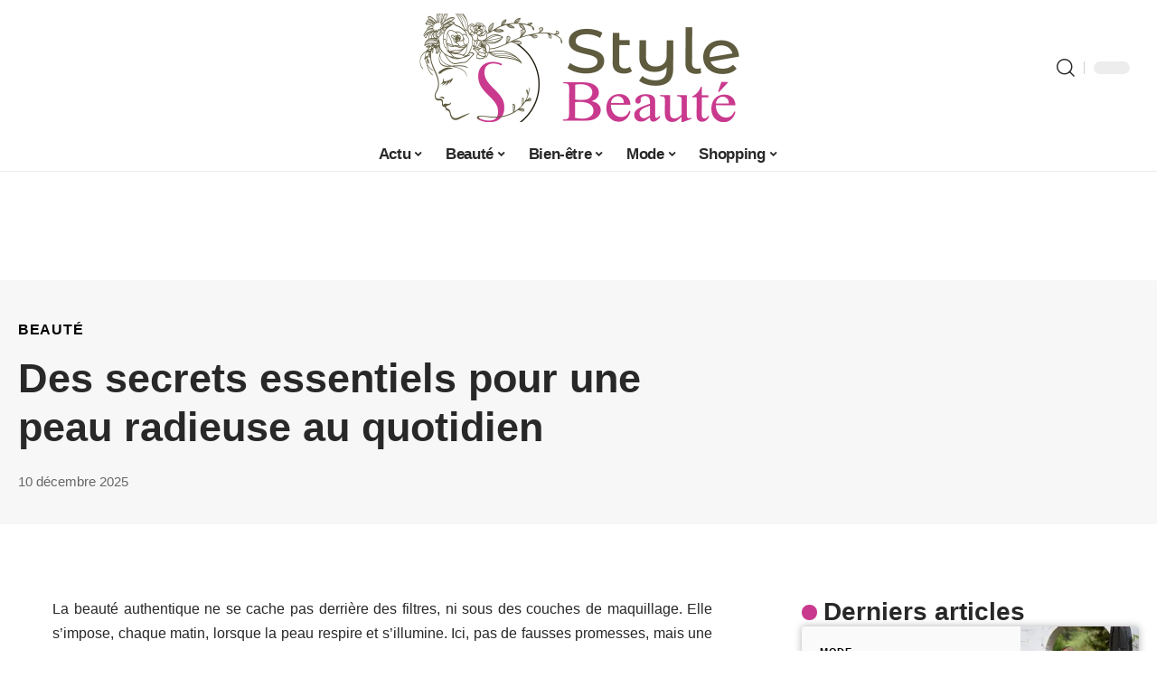

--- FILE ---
content_type: text/html; charset=UTF-8
request_url: https://www.style-beaute.fr/lart-de-chouchouter-votre-peau-secrets-et-astuces-pour-une-peau-radieuse/
body_size: 48135
content:
<!DOCTYPE html>
<html lang="fr-FR">
<head><meta charset="UTF-8"><script>if(navigator.userAgent.match(/MSIE|Internet Explorer/i)||navigator.userAgent.match(/Trident\/7\..*?rv:11/i)){var href=document.location.href;if(!href.match(/[?&]nowprocket/)){if(href.indexOf("?")==-1){if(href.indexOf("#")==-1){document.location.href=href+"?nowprocket=1"}else{document.location.href=href.replace("#","?nowprocket=1#")}}else{if(href.indexOf("#")==-1){document.location.href=href+"&nowprocket=1"}else{document.location.href=href.replace("#","&nowprocket=1#")}}}}</script><script>(()=>{class RocketLazyLoadScripts{constructor(){this.v="2.0.4",this.userEvents=["keydown","keyup","mousedown","mouseup","mousemove","mouseover","mouseout","touchmove","touchstart","touchend","touchcancel","wheel","click","dblclick","input"],this.attributeEvents=["onblur","onclick","oncontextmenu","ondblclick","onfocus","onmousedown","onmouseenter","onmouseleave","onmousemove","onmouseout","onmouseover","onmouseup","onmousewheel","onscroll","onsubmit"]}async t(){this.i(),this.o(),/iP(ad|hone)/.test(navigator.userAgent)&&this.h(),this.u(),this.l(this),this.m(),this.k(this),this.p(this),this._(),await Promise.all([this.R(),this.L()]),this.lastBreath=Date.now(),this.S(this),this.P(),this.D(),this.O(),this.M(),await this.C(this.delayedScripts.normal),await this.C(this.delayedScripts.defer),await this.C(this.delayedScripts.async),await this.T(),await this.F(),await this.j(),await this.A(),window.dispatchEvent(new Event("rocket-allScriptsLoaded")),this.everythingLoaded=!0,this.lastTouchEnd&&await new Promise(t=>setTimeout(t,500-Date.now()+this.lastTouchEnd)),this.I(),this.H(),this.U(),this.W()}i(){this.CSPIssue=sessionStorage.getItem("rocketCSPIssue"),document.addEventListener("securitypolicyviolation",t=>{this.CSPIssue||"script-src-elem"!==t.violatedDirective||"data"!==t.blockedURI||(this.CSPIssue=!0,sessionStorage.setItem("rocketCSPIssue",!0))},{isRocket:!0})}o(){window.addEventListener("pageshow",t=>{this.persisted=t.persisted,this.realWindowLoadedFired=!0},{isRocket:!0}),window.addEventListener("pagehide",()=>{this.onFirstUserAction=null},{isRocket:!0})}h(){let t;function e(e){t=e}window.addEventListener("touchstart",e,{isRocket:!0}),window.addEventListener("touchend",function i(o){o.changedTouches[0]&&t.changedTouches[0]&&Math.abs(o.changedTouches[0].pageX-t.changedTouches[0].pageX)<10&&Math.abs(o.changedTouches[0].pageY-t.changedTouches[0].pageY)<10&&o.timeStamp-t.timeStamp<200&&(window.removeEventListener("touchstart",e,{isRocket:!0}),window.removeEventListener("touchend",i,{isRocket:!0}),"INPUT"===o.target.tagName&&"text"===o.target.type||(o.target.dispatchEvent(new TouchEvent("touchend",{target:o.target,bubbles:!0})),o.target.dispatchEvent(new MouseEvent("mouseover",{target:o.target,bubbles:!0})),o.target.dispatchEvent(new PointerEvent("click",{target:o.target,bubbles:!0,cancelable:!0,detail:1,clientX:o.changedTouches[0].clientX,clientY:o.changedTouches[0].clientY})),event.preventDefault()))},{isRocket:!0})}q(t){this.userActionTriggered||("mousemove"!==t.type||this.firstMousemoveIgnored?"keyup"===t.type||"mouseover"===t.type||"mouseout"===t.type||(this.userActionTriggered=!0,this.onFirstUserAction&&this.onFirstUserAction()):this.firstMousemoveIgnored=!0),"click"===t.type&&t.preventDefault(),t.stopPropagation(),t.stopImmediatePropagation(),"touchstart"===this.lastEvent&&"touchend"===t.type&&(this.lastTouchEnd=Date.now()),"click"===t.type&&(this.lastTouchEnd=0),this.lastEvent=t.type,t.composedPath&&t.composedPath()[0].getRootNode()instanceof ShadowRoot&&(t.rocketTarget=t.composedPath()[0]),this.savedUserEvents.push(t)}u(){this.savedUserEvents=[],this.userEventHandler=this.q.bind(this),this.userEvents.forEach(t=>window.addEventListener(t,this.userEventHandler,{passive:!1,isRocket:!0})),document.addEventListener("visibilitychange",this.userEventHandler,{isRocket:!0})}U(){this.userEvents.forEach(t=>window.removeEventListener(t,this.userEventHandler,{passive:!1,isRocket:!0})),document.removeEventListener("visibilitychange",this.userEventHandler,{isRocket:!0}),this.savedUserEvents.forEach(t=>{(t.rocketTarget||t.target).dispatchEvent(new window[t.constructor.name](t.type,t))})}m(){const t="return false",e=Array.from(this.attributeEvents,t=>"data-rocket-"+t),i="["+this.attributeEvents.join("],[")+"]",o="[data-rocket-"+this.attributeEvents.join("],[data-rocket-")+"]",s=(e,i,o)=>{o&&o!==t&&(e.setAttribute("data-rocket-"+i,o),e["rocket"+i]=new Function("event",o),e.setAttribute(i,t))};new MutationObserver(t=>{for(const n of t)"attributes"===n.type&&(n.attributeName.startsWith("data-rocket-")||this.everythingLoaded?n.attributeName.startsWith("data-rocket-")&&this.everythingLoaded&&this.N(n.target,n.attributeName.substring(12)):s(n.target,n.attributeName,n.target.getAttribute(n.attributeName))),"childList"===n.type&&n.addedNodes.forEach(t=>{if(t.nodeType===Node.ELEMENT_NODE)if(this.everythingLoaded)for(const i of[t,...t.querySelectorAll(o)])for(const t of i.getAttributeNames())e.includes(t)&&this.N(i,t.substring(12));else for(const e of[t,...t.querySelectorAll(i)])for(const t of e.getAttributeNames())this.attributeEvents.includes(t)&&s(e,t,e.getAttribute(t))})}).observe(document,{subtree:!0,childList:!0,attributeFilter:[...this.attributeEvents,...e]})}I(){this.attributeEvents.forEach(t=>{document.querySelectorAll("[data-rocket-"+t+"]").forEach(e=>{this.N(e,t)})})}N(t,e){const i=t.getAttribute("data-rocket-"+e);i&&(t.setAttribute(e,i),t.removeAttribute("data-rocket-"+e))}k(t){Object.defineProperty(HTMLElement.prototype,"onclick",{get(){return this.rocketonclick||null},set(e){this.rocketonclick=e,this.setAttribute(t.everythingLoaded?"onclick":"data-rocket-onclick","this.rocketonclick(event)")}})}S(t){function e(e,i){let o=e[i];e[i]=null,Object.defineProperty(e,i,{get:()=>o,set(s){t.everythingLoaded?o=s:e["rocket"+i]=o=s}})}e(document,"onreadystatechange"),e(window,"onload"),e(window,"onpageshow");try{Object.defineProperty(document,"readyState",{get:()=>t.rocketReadyState,set(e){t.rocketReadyState=e},configurable:!0}),document.readyState="loading"}catch(t){console.log("WPRocket DJE readyState conflict, bypassing")}}l(t){this.originalAddEventListener=EventTarget.prototype.addEventListener,this.originalRemoveEventListener=EventTarget.prototype.removeEventListener,this.savedEventListeners=[],EventTarget.prototype.addEventListener=function(e,i,o){o&&o.isRocket||!t.B(e,this)&&!t.userEvents.includes(e)||t.B(e,this)&&!t.userActionTriggered||e.startsWith("rocket-")||t.everythingLoaded?t.originalAddEventListener.call(this,e,i,o):(t.savedEventListeners.push({target:this,remove:!1,type:e,func:i,options:o}),"mouseenter"!==e&&"mouseleave"!==e||t.originalAddEventListener.call(this,e,t.savedUserEvents.push,o))},EventTarget.prototype.removeEventListener=function(e,i,o){o&&o.isRocket||!t.B(e,this)&&!t.userEvents.includes(e)||t.B(e,this)&&!t.userActionTriggered||e.startsWith("rocket-")||t.everythingLoaded?t.originalRemoveEventListener.call(this,e,i,o):t.savedEventListeners.push({target:this,remove:!0,type:e,func:i,options:o})}}J(t,e){this.savedEventListeners=this.savedEventListeners.filter(i=>{let o=i.type,s=i.target||window;return e!==o||t!==s||(this.B(o,s)&&(i.type="rocket-"+o),this.$(i),!1)})}H(){EventTarget.prototype.addEventListener=this.originalAddEventListener,EventTarget.prototype.removeEventListener=this.originalRemoveEventListener,this.savedEventListeners.forEach(t=>this.$(t))}$(t){t.remove?this.originalRemoveEventListener.call(t.target,t.type,t.func,t.options):this.originalAddEventListener.call(t.target,t.type,t.func,t.options)}p(t){let e;function i(e){return t.everythingLoaded?e:e.split(" ").map(t=>"load"===t||t.startsWith("load.")?"rocket-jquery-load":t).join(" ")}function o(o){function s(e){const s=o.fn[e];o.fn[e]=o.fn.init.prototype[e]=function(){return this[0]===window&&t.userActionTriggered&&("string"==typeof arguments[0]||arguments[0]instanceof String?arguments[0]=i(arguments[0]):"object"==typeof arguments[0]&&Object.keys(arguments[0]).forEach(t=>{const e=arguments[0][t];delete arguments[0][t],arguments[0][i(t)]=e})),s.apply(this,arguments),this}}if(o&&o.fn&&!t.allJQueries.includes(o)){const e={DOMContentLoaded:[],"rocket-DOMContentLoaded":[]};for(const t in e)document.addEventListener(t,()=>{e[t].forEach(t=>t())},{isRocket:!0});o.fn.ready=o.fn.init.prototype.ready=function(i){function s(){parseInt(o.fn.jquery)>2?setTimeout(()=>i.bind(document)(o)):i.bind(document)(o)}return"function"==typeof i&&(t.realDomReadyFired?!t.userActionTriggered||t.fauxDomReadyFired?s():e["rocket-DOMContentLoaded"].push(s):e.DOMContentLoaded.push(s)),o([])},s("on"),s("one"),s("off"),t.allJQueries.push(o)}e=o}t.allJQueries=[],o(window.jQuery),Object.defineProperty(window,"jQuery",{get:()=>e,set(t){o(t)}})}P(){const t=new Map;document.write=document.writeln=function(e){const i=document.currentScript,o=document.createRange(),s=i.parentElement;let n=t.get(i);void 0===n&&(n=i.nextSibling,t.set(i,n));const c=document.createDocumentFragment();o.setStart(c,0),c.appendChild(o.createContextualFragment(e)),s.insertBefore(c,n)}}async R(){return new Promise(t=>{this.userActionTriggered?t():this.onFirstUserAction=t})}async L(){return new Promise(t=>{document.addEventListener("DOMContentLoaded",()=>{this.realDomReadyFired=!0,t()},{isRocket:!0})})}async j(){return this.realWindowLoadedFired?Promise.resolve():new Promise(t=>{window.addEventListener("load",t,{isRocket:!0})})}M(){this.pendingScripts=[];this.scriptsMutationObserver=new MutationObserver(t=>{for(const e of t)e.addedNodes.forEach(t=>{"SCRIPT"!==t.tagName||t.noModule||t.isWPRocket||this.pendingScripts.push({script:t,promise:new Promise(e=>{const i=()=>{const i=this.pendingScripts.findIndex(e=>e.script===t);i>=0&&this.pendingScripts.splice(i,1),e()};t.addEventListener("load",i,{isRocket:!0}),t.addEventListener("error",i,{isRocket:!0}),setTimeout(i,1e3)})})})}),this.scriptsMutationObserver.observe(document,{childList:!0,subtree:!0})}async F(){await this.X(),this.pendingScripts.length?(await this.pendingScripts[0].promise,await this.F()):this.scriptsMutationObserver.disconnect()}D(){this.delayedScripts={normal:[],async:[],defer:[]},document.querySelectorAll("script[type$=rocketlazyloadscript]").forEach(t=>{t.hasAttribute("data-rocket-src")?t.hasAttribute("async")&&!1!==t.async?this.delayedScripts.async.push(t):t.hasAttribute("defer")&&!1!==t.defer||"module"===t.getAttribute("data-rocket-type")?this.delayedScripts.defer.push(t):this.delayedScripts.normal.push(t):this.delayedScripts.normal.push(t)})}async _(){await this.L();let t=[];document.querySelectorAll("script[type$=rocketlazyloadscript][data-rocket-src]").forEach(e=>{let i=e.getAttribute("data-rocket-src");if(i&&!i.startsWith("data:")){i.startsWith("//")&&(i=location.protocol+i);try{const o=new URL(i).origin;o!==location.origin&&t.push({src:o,crossOrigin:e.crossOrigin||"module"===e.getAttribute("data-rocket-type")})}catch(t){}}}),t=[...new Map(t.map(t=>[JSON.stringify(t),t])).values()],this.Y(t,"preconnect")}async G(t){if(await this.K(),!0!==t.noModule||!("noModule"in HTMLScriptElement.prototype))return new Promise(e=>{let i;function o(){(i||t).setAttribute("data-rocket-status","executed"),e()}try{if(navigator.userAgent.includes("Firefox/")||""===navigator.vendor||this.CSPIssue)i=document.createElement("script"),[...t.attributes].forEach(t=>{let e=t.nodeName;"type"!==e&&("data-rocket-type"===e&&(e="type"),"data-rocket-src"===e&&(e="src"),i.setAttribute(e,t.nodeValue))}),t.text&&(i.text=t.text),t.nonce&&(i.nonce=t.nonce),i.hasAttribute("src")?(i.addEventListener("load",o,{isRocket:!0}),i.addEventListener("error",()=>{i.setAttribute("data-rocket-status","failed-network"),e()},{isRocket:!0}),setTimeout(()=>{i.isConnected||e()},1)):(i.text=t.text,o()),i.isWPRocket=!0,t.parentNode.replaceChild(i,t);else{const i=t.getAttribute("data-rocket-type"),s=t.getAttribute("data-rocket-src");i?(t.type=i,t.removeAttribute("data-rocket-type")):t.removeAttribute("type"),t.addEventListener("load",o,{isRocket:!0}),t.addEventListener("error",i=>{this.CSPIssue&&i.target.src.startsWith("data:")?(console.log("WPRocket: CSP fallback activated"),t.removeAttribute("src"),this.G(t).then(e)):(t.setAttribute("data-rocket-status","failed-network"),e())},{isRocket:!0}),s?(t.fetchPriority="high",t.removeAttribute("data-rocket-src"),t.src=s):t.src="data:text/javascript;base64,"+window.btoa(unescape(encodeURIComponent(t.text)))}}catch(i){t.setAttribute("data-rocket-status","failed-transform"),e()}});t.setAttribute("data-rocket-status","skipped")}async C(t){const e=t.shift();return e?(e.isConnected&&await this.G(e),this.C(t)):Promise.resolve()}O(){this.Y([...this.delayedScripts.normal,...this.delayedScripts.defer,...this.delayedScripts.async],"preload")}Y(t,e){this.trash=this.trash||[];let i=!0;var o=document.createDocumentFragment();t.forEach(t=>{const s=t.getAttribute&&t.getAttribute("data-rocket-src")||t.src;if(s&&!s.startsWith("data:")){const n=document.createElement("link");n.href=s,n.rel=e,"preconnect"!==e&&(n.as="script",n.fetchPriority=i?"high":"low"),t.getAttribute&&"module"===t.getAttribute("data-rocket-type")&&(n.crossOrigin=!0),t.crossOrigin&&(n.crossOrigin=t.crossOrigin),t.integrity&&(n.integrity=t.integrity),t.nonce&&(n.nonce=t.nonce),o.appendChild(n),this.trash.push(n),i=!1}}),document.head.appendChild(o)}W(){this.trash.forEach(t=>t.remove())}async T(){try{document.readyState="interactive"}catch(t){}this.fauxDomReadyFired=!0;try{await this.K(),this.J(document,"readystatechange"),document.dispatchEvent(new Event("rocket-readystatechange")),await this.K(),document.rocketonreadystatechange&&document.rocketonreadystatechange(),await this.K(),this.J(document,"DOMContentLoaded"),document.dispatchEvent(new Event("rocket-DOMContentLoaded")),await this.K(),this.J(window,"DOMContentLoaded"),window.dispatchEvent(new Event("rocket-DOMContentLoaded"))}catch(t){console.error(t)}}async A(){try{document.readyState="complete"}catch(t){}try{await this.K(),this.J(document,"readystatechange"),document.dispatchEvent(new Event("rocket-readystatechange")),await this.K(),document.rocketonreadystatechange&&document.rocketonreadystatechange(),await this.K(),this.J(window,"load"),window.dispatchEvent(new Event("rocket-load")),await this.K(),window.rocketonload&&window.rocketonload(),await this.K(),this.allJQueries.forEach(t=>t(window).trigger("rocket-jquery-load")),await this.K(),this.J(window,"pageshow");const t=new Event("rocket-pageshow");t.persisted=this.persisted,window.dispatchEvent(t),await this.K(),window.rocketonpageshow&&window.rocketonpageshow({persisted:this.persisted})}catch(t){console.error(t)}}async K(){Date.now()-this.lastBreath>45&&(await this.X(),this.lastBreath=Date.now())}async X(){return document.hidden?new Promise(t=>setTimeout(t)):new Promise(t=>requestAnimationFrame(t))}B(t,e){return e===document&&"readystatechange"===t||(e===document&&"DOMContentLoaded"===t||(e===window&&"DOMContentLoaded"===t||(e===window&&"load"===t||e===window&&"pageshow"===t)))}static run(){(new RocketLazyLoadScripts).t()}}RocketLazyLoadScripts.run()})();</script>
    
    <meta http-equiv="X-UA-Compatible" content="IE=edge">
    <meta name="viewport" content="width=device-width, initial-scale=1">
    <link rel="profile" href="https://gmpg.org/xfn/11">
	<meta name='robots' content='index, follow, max-image-preview:large, max-snippet:-1, max-video-preview:-1' />
            <link rel="apple-touch-icon" href="https://www.style-beaute.fr/wp-content/uploads/cropped-Favicon.png"/>
		            <meta name="msapplication-TileColor" content="#ffffff">
            <meta name="msapplication-TileImage" content="https://www.style-beaute.fr/wp-content/uploads/cropped-Favicon.png"/>
		<meta http-equiv="Content-Security-Policy" content="upgrade-insecure-requests">

	<!-- This site is optimized with the Yoast SEO plugin v26.7 - https://yoast.com/wordpress/plugins/seo/ -->
	<title>Des secrets essentiels pour une peau radieuse au quotidien</title>
<style id="wpr-usedcss">img:is([sizes=auto i],[sizes^="auto," i]){contain-intrinsic-size:3000px 1500px}.block-wrap>.block-inner>.p-grid,.block-wrap>.block-inner>.p-wrap,.entry-content,.footer-wrap,.mega-dropdown,.ruby-table-contents,.single-footer,.single-header,.single-sidebar,.swiper-container,.swiper-wrapper .p-wrap,.widget{contain:style layout}.single-footer{content-visibility:auto;contain-intrinsic-size:1100px}@media(min-width:768px){.single-footer{contain-intrinsic-size:475px}}body,html{font-family:-apple-system,BlinkMacSystemFont,"Segoe UI",Roboto,Helvetica,Arial,sans-serif,"Apple Color Emoji","Segoe UI Emoji","Segoe UI Symbol"!important}a,address,article,aside,code,div,dl,dt,em,fieldset,figcaption,footer,form,h1,h2,h3,header,label,legend,li,main,nav,p,section,span,strong,time,tr,ul{font-family:inherit}img.emoji{display:inline!important;border:none!important;box-shadow:none!important;height:1em!important;width:1em!important;margin:0 .07em!important;vertical-align:-.1em!important;background:0 0!important;padding:0!important}:root{--direction-multiplier:1}body.rtl{--direction-multiplier:-1}.elementor-screen-only{height:1px;margin:-1px;overflow:hidden;padding:0;position:absolute;top:-10000em;width:1px;clip:rect(0,0,0,0);border:0}.elementor *,.elementor :after,.elementor :before{box-sizing:border-box}.elementor a{box-shadow:none;text-decoration:none}.elementor img{border:none;border-radius:0;box-shadow:none;height:auto;max-width:100%}.elementor .elementor-widget:not(.elementor-widget-text-editor):not(.elementor-widget-theme-post-content) figure{margin:0}.elementor iframe,.elementor object,.elementor video{border:none;line-height:1;margin:0;max-width:100%;width:100%}.elementor-element{--flex-direction:initial;--flex-wrap:initial;--justify-content:initial;--align-items:initial;--align-content:initial;--gap:initial;--flex-basis:initial;--flex-grow:initial;--flex-shrink:initial;--order:initial;--align-self:initial;align-self:var(--align-self);flex-basis:var(--flex-basis);flex-grow:var(--flex-grow);flex-shrink:var(--flex-shrink);order:var(--order)}.elementor-element:where(.e-con-full,.elementor-widget){align-content:var(--align-content);align-items:var(--align-items);flex-direction:var(--flex-direction);flex-wrap:var(--flex-wrap);gap:var(--row-gap) var(--column-gap);justify-content:var(--justify-content)}.elementor-invisible{visibility:hidden}:root{--page-title-display:block}.elementor-widget-wrap{align-content:flex-start;flex-wrap:wrap;position:relative;width:100%}.elementor:not(.elementor-bc-flex-widget) .elementor-widget-wrap{display:flex}.elementor-widget-wrap>.elementor-element{width:100%}.elementor-widget-wrap.e-swiper-container{width:calc(100% - (var(--e-column-margin-left,0px) + var(--e-column-margin-right,0px)))}.elementor-widget{position:relative}.elementor-widget:not(:last-child){margin-block-end:var(--kit-widget-spacing,20px)}@media (min-width:1025px){#elementor-device-mode:after{content:"desktop"}}@media (min-width:-1){#elementor-device-mode:after{content:"widescreen"}}@media (max-width:-1){#elementor-device-mode:after{content:"laptop";content:"tablet_extra"}}@media (max-width:1024px){#elementor-device-mode:after{content:"tablet"}}@media (max-width:-1){#elementor-device-mode:after{content:"mobile_extra"}}@media (prefers-reduced-motion:no-preference){html{scroll-behavior:smooth}}.e-con{--border-radius:0;--border-top-width:0px;--border-right-width:0px;--border-bottom-width:0px;--border-left-width:0px;--border-style:initial;--border-color:initial;--container-widget-width:100%;--container-widget-height:initial;--container-widget-flex-grow:0;--container-widget-align-self:initial;--content-width:min(100%,var(--container-max-width,1140px));--width:100%;--min-height:initial;--height:auto;--text-align:initial;--margin-top:0px;--margin-right:0px;--margin-bottom:0px;--margin-left:0px;--padding-top:var(--container-default-padding-top,10px);--padding-right:var(--container-default-padding-right,10px);--padding-bottom:var(--container-default-padding-bottom,10px);--padding-left:var(--container-default-padding-left,10px);--position:relative;--z-index:revert;--overflow:visible;--gap:var(--widgets-spacing,20px);--row-gap:var(--widgets-spacing-row,20px);--column-gap:var(--widgets-spacing-column,20px);--overlay-mix-blend-mode:initial;--overlay-opacity:1;--overlay-transition:0.3s;--e-con-grid-template-columns:repeat(3,1fr);--e-con-grid-template-rows:repeat(2,1fr);border-radius:var(--border-radius);height:var(--height);min-height:var(--min-height);min-width:0;overflow:var(--overflow);position:var(--position);width:var(--width);z-index:var(--z-index);--flex-wrap-mobile:wrap}.e-con:where(:not(.e-div-block-base)){transition:background var(--background-transition,.3s),border var(--border-transition,.3s),box-shadow var(--border-transition,.3s),transform var(--e-con-transform-transition-duration,.4s)}.e-con{--margin-block-start:var(--margin-top);--margin-block-end:var(--margin-bottom);--margin-inline-start:var(--margin-left);--margin-inline-end:var(--margin-right);--padding-inline-start:var(--padding-left);--padding-inline-end:var(--padding-right);--padding-block-start:var(--padding-top);--padding-block-end:var(--padding-bottom);--border-block-start-width:var(--border-top-width);--border-block-end-width:var(--border-bottom-width);--border-inline-start-width:var(--border-left-width);--border-inline-end-width:var(--border-right-width)}body.rtl .e-con{--padding-inline-start:var(--padding-right);--padding-inline-end:var(--padding-left);--margin-inline-start:var(--margin-right);--margin-inline-end:var(--margin-left);--border-inline-start-width:var(--border-right-width);--border-inline-end-width:var(--border-left-width)}.e-con{margin-block-end:var(--margin-block-end);margin-block-start:var(--margin-block-start);margin-inline-end:var(--margin-inline-end);margin-inline-start:var(--margin-inline-start);padding-inline-end:var(--padding-inline-end);padding-inline-start:var(--padding-inline-start)}.e-con.e-flex{--flex-direction:column;--flex-basis:auto;--flex-grow:0;--flex-shrink:1;flex:var(--flex-grow) var(--flex-shrink) var(--flex-basis)}.e-con>.e-con-inner{padding-block-end:var(--padding-block-end);padding-block-start:var(--padding-block-start);text-align:var(--text-align)}.e-con.e-flex>.e-con-inner{flex-direction:var(--flex-direction)}.e-con,.e-con>.e-con-inner{display:var(--display)}.e-con-boxed.e-flex{align-content:normal;align-items:normal;flex-direction:column;flex-wrap:nowrap;justify-content:normal}.e-con-boxed{gap:initial;text-align:initial}.e-con.e-flex>.e-con-inner{align-content:var(--align-content);align-items:var(--align-items);align-self:auto;flex-basis:auto;flex-grow:1;flex-shrink:1;flex-wrap:var(--flex-wrap);justify-content:var(--justify-content)}.e-con>.e-con-inner{gap:var(--row-gap) var(--column-gap);height:100%;margin:0 auto;max-width:var(--content-width);padding-inline-end:0;padding-inline-start:0;width:100%}:is(.elementor-section-wrap,[data-elementor-id])>.e-con{--margin-left:auto;--margin-right:auto;max-width:min(100%,var(--width))}.e-con .elementor-widget.elementor-widget{margin-block-end:0}.e-con:before,.e-con>.elementor-motion-effects-container>.elementor-motion-effects-layer:before{border-block-end-width:var(--border-block-end-width);border-block-start-width:var(--border-block-start-width);border-color:var(--border-color);border-inline-end-width:var(--border-inline-end-width);border-inline-start-width:var(--border-inline-start-width);border-radius:var(--border-radius);border-style:var(--border-style);content:var(--background-overlay);display:block;height:max(100% + var(--border-top-width) + var(--border-bottom-width),100%);left:calc(0px - var(--border-left-width));mix-blend-mode:var(--overlay-mix-blend-mode);opacity:var(--overlay-opacity);position:absolute;top:calc(0px - var(--border-top-width));transition:var(--overlay-transition,.3s);width:max(100% + var(--border-left-width) + var(--border-right-width),100%)}.e-con:before{transition:background var(--overlay-transition,.3s),border-radius var(--border-transition,.3s),opacity var(--overlay-transition,.3s)}.e-con .elementor-widget{min-width:0}.e-con .elementor-widget.e-widget-swiper{width:100%}.e-con>.e-con-inner>.elementor-widget>.elementor-widget-container,.e-con>.elementor-widget>.elementor-widget-container{height:100%}.e-con.e-con>.e-con-inner>.elementor-widget,.elementor.elementor .e-con>.elementor-widget{max-width:100%}.e-con .elementor-widget:not(:last-child){--kit-widget-spacing:0px}@media (max-width:767px){#elementor-device-mode:after{content:"mobile"}.e-con.e-flex{--width:100%;--flex-wrap:var(--flex-wrap-mobile)}}.elementor-element:where(:not(.e-con)):where(:not(.e-div-block-base)) .elementor-widget-container,.elementor-element:where(:not(.e-con)):where(:not(.e-div-block-base)):not(:has(.elementor-widget-container)){transition:background .3s,border .3s,border-radius .3s,box-shadow .3s,transform var(--e-transform-transition-duration,.4s)}.animated{animation-duration:1.25s}.animated.infinite{animation-iteration-count:infinite}.animated.reverse{animation-direction:reverse;animation-fill-mode:forwards}@media (prefers-reduced-motion:reduce){.animated{animation:none!important}html *{transition-delay:0s!important;transition-duration:0s!important}}.elementor-kit-2160{--e-global-color-primary:#6EC1E4;--e-global-color-secondary:#54595F;--e-global-color-text:#7A7A7A;--e-global-color-accent:#61CE70;--e-global-typography-primary-font-family:"Roboto";--e-global-typography-primary-font-weight:600;--e-global-typography-secondary-font-family:"Roboto Slab";--e-global-typography-secondary-font-weight:400;--e-global-typography-text-font-family:"Roboto";--e-global-typography-text-font-weight:400;--e-global-typography-accent-font-family:"Roboto";--e-global-typography-accent-font-weight:500}.e-con{--container-max-width:1140px}.elementor-widget:not(:last-child){margin-block-end:20px}.elementor-element{--widgets-spacing:20px 20px;--widgets-spacing-row:20px;--widgets-spacing-column:20px}h1.entry-title{display:var(--page-title-display)}@media(max-width:1024px){.e-con{--container-max-width:1024px}}@media(max-width:767px){.e-con{--container-max-width:767px}}:root{--effect:all .25s cubic-bezier(0.32, 0.74, 0.57, 1);--timing:cubic-bezier(0.32, 0.74, 0.57, 1);--shadow-12:#0000001f;--shadow-2:#00000005;--round-3:3px;--height-34:34px;--height-40:40px;--padding-40:0 40px;--round-5:5px;--round-7:7px;--shadow-7:#00000012;--dark-accent:#191c20;--dark-accent-0:#191c2000;--dark-accent-90:#191c20f2;--meta-b-family:inherit;--meta-b-fcolor:#282828;--meta-b-fspace:normal;--meta-b-fstyle:normal;--meta-b-fweight:600;--meta-b-transform:none;--nav-bg:#fff;--subnav-bg:#fff;--indicator-bg-from:#ff0084;--nav-bg-from:#fff;--subnav-bg-from:#fff;--indicator-bg-to:#2c2cf8;--nav-bg-to:#fff;--subnav-bg-to:#fff;--bottom-border-color:var(--flex-gray-20);--column-border-color:var(--flex-gray-20);--audio-color:#ffa052;--excerpt-color:#666;--g-color:#ff184e;--gallery-color:#729dff;--heading-color:var(--body-fcolor);--nav-color:#282828;--privacy-color:#fff;--review-color:#ffc300;--subnav-color:#282828;--video-color:#ffc300;--nav-color-10:#28282820;--subnav-color-10:#28282820;--g-color-90:#ff184ee6;--absolute-dark:#242424;--body-family:'Oxygen',sans-serif;--btn-family:'Encode Sans Condensed',sans-serif;--cat-family:'Oxygen',sans-serif;--dwidgets-family:'Oxygen',sans-serif;--h1-family:'Encode Sans Condensed',sans-serif;--h2-family:'Encode Sans Condensed',sans-serif;--h3-family:'Encode Sans Condensed',sans-serif;--h4-family:'Encode Sans Condensed',sans-serif;--h5-family:'Encode Sans Condensed',sans-serif;--h6-family:'Encode Sans Condensed',sans-serif;--input-family:'Encode Sans Condensed',sans-serif;--menu-family:'Encode Sans Condensed',sans-serif;--meta-family:'Encode Sans Condensed',sans-serif;--submenu-family:'Encode Sans Condensed',sans-serif;--tagline-family:'Encode Sans Condensed',sans-serif;--body-fcolor:#282828;--btn-fcolor:inherit;--h1-fcolor:inherit;--h2-fcolor:inherit;--h3-fcolor:inherit;--h4-fcolor:inherit;--h5-fcolor:inherit;--h6-fcolor:inherit;--input-fcolor:inherit;--meta-fcolor:#666;--tagline-fcolor:inherit;--body-fsize:16px;--btn-fsize:12px;--cat-fsize:10px;--dwidgets-fsize:13px;--excerpt-fsize:14px;--h1-fsize:40px;--h2-fsize:28px;--h3-fsize:22px;--h4-fsize:16px;--h5-fsize:14px;--h6-fsize:13px;--headline-fsize:45px;--input-fsize:14px;--menu-fsize:17px;--meta-fsize:13px;--submenu-fsize:13px;--tagline-fsize:28px;--body-fspace:normal;--btn-fspace:normal;--cat-fspace:.07em;--dwidgets-fspace:0;--h1-fspace:normal;--h2-fspace:normal;--h3-fspace:normal;--h4-fspace:normal;--h5-fspace:normal;--h6-fspace:normal;--input-fspace:normal;--menu-fspace:-.02em;--meta-fspace:normal;--submenu-fspace:-.02em;--tagline-fspace:normal;--body-fstyle:normal;--btn-fstyle:normal;--cat-fstyle:normal;--dwidgets-fstyle:normal;--h1-fstyle:normal;--h2-fstyle:normal;--h3-fstyle:normal;--h4-fstyle:normal;--h5-fstyle:normal;--h6-fstyle:normal;--input-fstyle:normal;--menu-fstyle:normal;--meta-fstyle:normal;--submenu-fstyle:normal;--tagline-fstyle:normal;--body-fweight:400;--btn-fweight:700;--cat-fweight:700;--dwidgets-fweight:600;--h1-fweight:700;--h2-fweight:700;--h3-fweight:700;--h4-fweight:700;--h5-fweight:700;--h6-fweight:600;--input-fweight:400;--menu-fweight:600;--meta-fweight:400;--submenu-fweight:500;--tagline-fweight:400;--flex-gray-15:#88888826;--flex-gray-20:#88888833;--flex-gray-40:#88888866;--flex-gray-7:#88888812;--indicator-height:4px;--nav-height:60px;--absolute-light:#ddd;--solid-light:#fafafa;--em-mini:.8em;--rem-mini:.8rem;--transparent-nav-color:#fff;--swiper-navigation-size:44px;--tagline-s-fsize:22px;--em-small:.92em;--rem-small:.92rem;--bottom-spacing:35px;--box-spacing:5%;--el-spacing:12px;--heading-sub-color:var(--g-color);--body-transform:none;--btn-transform:none;--cat-transform:uppercase;--dwidgets-transform:none;--h1-transform:none;--h2-transform:none;--h3-transform:none;--h4-transform:none;--h5-transform:none;--h6-transform:none;--input-transform:none;--menu-transform:none;--meta-transform:none;--submenu-transform:none;--tagline-transform:none;--absolute-white:#fff;--solid-white:#fff;--absolute-white-0:#ffffff00;--absolute-white-90:#fffffff2;--max-width-wo-sb:100%}.light-scheme,[data-theme=dark]{--shadow-12:#00000066;--shadow-2:#00000033;--shadow-7:#0000004d;--dark-accent:#0e0f12;--dark-accent-0:#0e0f1200;--dark-accent-90:#0e0f12f2;--meta-b-fcolor:#fff;--nav-bg:#131518;--subnav-bg:#191c20;--nav-bg-from:#131518;--subnav-bg-from:#191c20;--nav-bg-to:#131518;--subnav-bg-to:#191c20;--bcrumb-color:#fff;--excerpt-color:#ddd;--heading-color:var(--body-fcolor);--nav-color:#fff;--subnav-color:#fff;--nav-color-10:#ffffff15;--subnav-color-10:#ffffff15;--body-fcolor:#fff;--h1-fcolor:#fff;--h2-fcolor:#fff;--h3-fcolor:#fff;--h4-fcolor:#fff;--h5-fcolor:#fff;--h6-fcolor:#fff;--headline-fcolor:#fff;--input-fcolor:#fff;--meta-fcolor:#bbb;--tagline-fcolor:#fff;--flex-gray-15:#88888840;--flex-gray-20:#8888884d;--flex-gray-7:#88888818;--solid-light:#333;--heading-sub-color:var(--g-color);--solid-white:#191c20}body .light-scheme [data-mode=default],body:not([data-theme=dark]) [data-mode=dark],body[data-theme=dark] [data-mode=default]{display:none!important}body .light-scheme [data-mode=dark]{display:inherit!important}.light-scheme input::placeholder,[data-theme=dark] input::placeholder{color:var(--absolute-light)}a,address,body,caption,code,div,dl,dt,em,fieldset,form,h1,h2,h3,html,iframe,label,legend,li,object,p,s,span,strong,table,tbody,tr,tt,ul{font-family:inherit;font-size:100%;font-weight:inherit;font-style:inherit;line-height:inherit;margin:0;padding:0;vertical-align:baseline;border:0;outline:0}html{font-size:var(--body-fsize);overflow-x:hidden;-ms-text-size-adjust:100%;-webkit-text-size-adjust:100%;text-size-adjust:100%}body{font-family:var(--body-family);font-size:var(--body-fsize);font-weight:var(--body-fweight);font-style:var(--body-fstyle);line-height:1.7;display:block;margin:0;letter-spacing:var(--body-fspace);text-transform:var(--body-transform);color:var(--body-fcolor);background-color:var(--solid-white)}body.rtl{direction:rtl}*{-moz-box-sizing:border-box;-webkit-box-sizing:border-box;box-sizing:border-box}:after,:before{-moz-box-sizing:border-box;-webkit-box-sizing:border-box;box-sizing:border-box}.site{position:relative;display:block}.site *{-webkit-font-smoothing:antialiased;-moz-osx-font-smoothing:grayscale;text-rendering:optimizeLegibility}.site-outer{position:relative;display:block;max-width:100%;background-color:var(--solid-white)}.top-spacing .site-outer{-webkit-transition:margin .5s var(--timing);transition:margin .5s var(--timing)}.site-wrap{position:relative;display:block;margin:0;padding:0}.site-wrap{z-index:1;min-height:45vh}button,input{overflow:visible}canvas,progress,video{display:inline-block}progress{vertical-align:baseline}[type=checkbox],[type=radio],legend{box-sizing:border-box;padding:0}figure{display:block;margin:0}em{font-weight:400;font-style:italic}dt{font-weight:700}address{font-style:italic}code{font-family:monospace,monospace;font-size:.9em}a{text-decoration:none;color:inherit;background-color:transparent}strong{font-weight:700}code{font-family:Courier,monospace;padding:5px;background-color:var(--flex-gray-7)}img{max-width:100%;height:auto;vertical-align:middle;border-style:none;-webkit-object-fit:cover;object-fit:cover}svg:not(:root){overflow:hidden}button,input,optgroup,select,textarea{text-transform:none;color:inherit;outline:0!important}select{line-height:22px;position:relative;max-width:100%;padding:10px;border-color:var(--flex-gray-15);border-radius:var(--round-5);outline:0!important;background:url('data:image/svg+xml;utf8,<svg xmlns="http://www.w3.org/2000/svg" viewBox="0 0 24 24"><path d="M12 15a1 1 0 0 1-.707-.293l-3-3a1 1 0 0 1 1.414-1.414L12 12.586l2.293-2.293a1 1 0 0 1 1.414 1.414l-3 3A1 1 0 0 1 12 15z"/></svg>') right 5px top 50% no-repeat;background-size:22px;-moz-appearance:none;-webkit-appearance:none;appearance:none}select option{background-color:var(--solid-white)}[type=reset],[type=submit],button,html [type=button]{-webkit-appearance:button}[type=button]::-moz-focus-inner,[type=reset]::-moz-focus-inner,[type=submit]::-moz-focus-inner,button::-moz-focus-inner{padding:0;border-style:none}[type=button]:-moz-focusring,[type=reset]:-moz-focusring,[type=submit]:-moz-focusring,button:-moz-focusring{outline:ButtonText dotted 1px}fieldset{padding:0}legend{font-weight:700;display:table;max-width:100%;white-space:normal;color:inherit}textarea{overflow:auto}[type=number]::-webkit-inner-spin-button,[type=number]::-webkit-outer-spin-button{height:auto}[type=search]::-webkit-search-cancel-button,[type=search]::-webkit-search-decoration{-webkit-appearance:none}::-webkit-file-upload-button{font:inherit;-webkit-appearance:button}[hidden],template{display:none}.clearfix:after,.clearfix:before{display:table;clear:both;content:' '}.hidden{display:none}input:disabled,select:disabled,textarea:disabled{opacity:.5;background-color:#ffcb3330}h1{font-family:var(--h1-family);font-size:var(--h1-fsize);font-weight:var(--h1-fweight);font-style:var(--h1-fstyle);line-height:var(--h1-fheight, 1.2);letter-spacing:var(--h1-fspace);text-transform:var(--h1-transform)}h1{color:var(--h1-fcolor)}h2{font-family:var(--h2-family);font-size:var(--h2-fsize);font-weight:var(--h2-fweight);font-style:var(--h2-fstyle);line-height:var(--h2-fheight, 1.25);letter-spacing:var(--h2-fspace);text-transform:var(--h2-transform)}h2{color:var(--h2-fcolor)}.h3,h3{font-family:var(--h3-family);font-size:var(--h3-fsize);font-weight:var(--h3-fweight);font-style:var(--h3-fstyle);line-height:var(--h3-fheight, 1.3);letter-spacing:var(--h3-fspace);text-transform:var(--h3-transform)}h3{color:var(--h3-fcolor)}.h4{font-family:var(--h4-family);font-size:var(--h4-fsize);font-weight:var(--h4-fweight);font-style:var(--h4-fstyle);line-height:var(--h4-fheight, 1.45);letter-spacing:var(--h4-fspace);text-transform:var(--h4-transform)}.h5{font-family:var(--h5-family);font-size:var(--h5-fsize);font-weight:var(--h5-fweight);font-style:var(--h5-fstyle);line-height:var(--h5-fheight, 1.5);letter-spacing:var(--h5-fspace);text-transform:var(--h5-transform)}.p-categories{font-family:var(--cat-family);font-size:var(--cat-fsize);font-weight:var(--cat-fweight);font-style:var(--cat-fstyle);letter-spacing:var(--cat-fspace);text-transform:var(--cat-transform)}.is-meta,.user-form label{font-family:var(--meta-family);font-size:var(--meta-fsize);font-weight:var(--meta-fweight);font-style:var(--meta-fstyle);letter-spacing:var(--meta-fspace);text-transform:var(--meta-transform)}.tipsy-inner{font-family:var(--meta-family);font-weight:var(--meta-fweight);font-style:var(--meta-fstyle);letter-spacing:var(--meta-fspace);text-transform:var(--meta-transform);color:var(--meta-fcolor)}figcaption{font-family:var(--meta-family);font-size:var(--meta-fsize);font-weight:var(--meta-fweight);font-style:var(--meta-fstyle);letter-spacing:var(--meta-fspace);text-transform:var(--meta-transform)}.is-meta{color:var(--meta-fcolor)}input[type=email],input[type=number],input[type=password],input[type=search],input[type=text],input[type=url],textarea{font-family:var(--input-family);font-size:var(--input-fsize);font-weight:var(--input-fweight);font-style:var(--input-fstyle);line-height:1.5;letter-spacing:var(--input-fspace);text-transform:var(--input-transform);color:var(--input-fcolor)}textarea{font-size:var(--input-fsize)!important}.button,a.comment-reply-link,a.show-post-comment,button,input[type=submit]{font-family:var(--btn-family);font-size:var(--btn-fsize);font-weight:var(--btn-fweight);font-style:var(--btn-fstyle);letter-spacing:var(--btn-fspace);text-transform:var(--btn-transform)}.main-menu>li>a{font-family:var(--menu-family);font-size:var(--menu-fsize);font-weight:var(--menu-fweight);font-style:var(--menu-fstyle);line-height:1.5;letter-spacing:var(--menu-fspace);text-transform:var(--menu-transform)}.mobile-menu>li>a{font-family:'Encode Sans Condensed',sans-serif;font-size:1.1rem;font-weight:400;font-style:normal;line-height:1.5;letter-spacing:-.02em;text-transform:none}.mobile-qview a{font-family:'Encode Sans Condensed',sans-serif;font-size:16px;font-weight:600;font-style:normal;letter-spacing:-.02em;text-transform:none}.s-title{font-family:var(--headline-family,var(--h1-family));font-size:var(--headline-fsize, var(--h1-fsize));font-weight:var(--headline-fweight,var(--h1-fweight));font-style:var(--headline-fstyle,var(--h1-fstyle));letter-spacing:var(--headline-fspace, var(--h1-fspace));text-transform:var(--headline-transform,var(--h1-transform));color:var(--headline-fcolor,var(--h1-fcolor))}.s-title:not(.fw-headline){font-size:var(--headline-s-fsize, var(--h1-fsize))}.heading-title>*{font-family:var(--heading-family,inherit);font-size:var(--heading-fsize, inherit);font-weight:var(--heading-fweight,inherit);font-style:var(--heading-fstyle,inherit);letter-spacing:var(--heading-fspace, inherit);text-transform:var(--heading-transform,inherit)}.description-text{font-size:var(--excerpt-fsize)}.p-wrap .entry-summary{font-family:var(--excerpt-family,inherit);font-size:var(--excerpt-fsize);font-weight:var(--excerpt-fweight,inherit);font-style:var(--excerpt-fstyle,inherit);letter-spacing:var(--excerpt-fspace, inherit);text-transform:var(--excerpt-transform,inherit);color:var(--excerpt-color);column-count:var(--excerpt-columns,1);column-gap:var(--excerpt-gap,1.5em)}input[type=email],input[type=number],input[type=password],input[type=search],input[type=text],input[type=url]{line-height:22px;max-width:100%;padding:10px 20px;-webkit-transition:var(--effect);transition:var(--effect);white-space:nowrap;border:none;border-radius:var(--round-3);outline:0!important;background-color:var(--flex-gray-7);-webkit-box-shadow:none!important;box-shadow:none!important}button{cursor:pointer;border:none;border-radius:var(--round-3);outline:0!important;-webkit-box-shadow:none;box-shadow:none}.button,.entry-content button,input[type=submit]:not(.search-submit){line-height:var(--height-40);padding:var(--padding-40);cursor:pointer;-webkit-transition:var(--effect);transition:var(--effect);white-space:nowrap;color:var(--absolute-white);border:none;border-radius:var(--round-3);outline:0!important;background:var(--g-color);-webkit-box-shadow:none;box-shadow:none}.entry-content button:hover,input[type=submit]:not(.search-submit):hover{-webkit-box-shadow:0 4px 15px var(--g-color-90);box-shadow:0 4px 15px var(--g-color-90)}textarea{display:block;width:100%;max-width:100%;padding:10px 25px;-webkit-transition:var(--effect);transition:var(--effect);border:none;border-radius:var(--round-3);outline:0;background-color:var(--flex-gray-7);-webkit-box-shadow:none!important;box-shadow:none!important}.rb-container,.rb-wide-container{position:static;display:block;width:100%;max-width:var(--rb-width,1280px);margin-right:auto;margin-left:auto}.rb-wide-container{max-width:1500px}.edge-padding{padding-right:20px;padding-left:20px}.menu-item,.rb-section ul{list-style:none}.h3,.h4,.h5,h1,h2,h3{-ms-word-wrap:break-word;word-wrap:break-word}.icon-holder{display:flex;align-items:center}.svg-icon{width:1.5em;height:auto}.overlay-text .is-meta,.overlay-text .meta-inner{color:var(--absolute-light);--meta-fcolor:var(--absolute-light)}.overlay-text .entry-title,.overlay-text .s-title,.overlay-text .s-title.fw-headline{color:var(--absolute-white)}.overlay-text .entry-summary{color:var(--absolute-light)}.light-scheme{color:var(--body-fcolor);--pagi-bg:var(--solid-light)}input:-webkit-autofill,input:-webkit-autofill:active,input:-webkit-autofill:focus,input:-webkit-autofill:hover{transition:background-color 999999s ease-in-out 0s}.overlay-wrap{position:absolute;z-index:10;top:0;right:0;bottom:0;left:0;display:flex;align-items:flex-end;flex-flow:row nowrap;pointer-events:none}.overlay-inner{position:relative;display:block;width:100%;padding:20px;cursor:auto;pointer-events:auto}.p-gradient .overlay-inner{background:-webkit-gradient(linear,left top,left bottom,from(var(--dark-accent-0)),to(var(--dark-accent)));background:linear-gradient(to top,var(--dark-accent) 0,var(--dark-accent-90) 50%,var(--dark-accent-0) 100%)}.block-inner{display:flex;flex-flow:row wrap;flex-grow:1;row-gap:var(--bottom-spacing)}.is-gap-7 .block-inner{margin-right:-7px;margin-left:-7px;--column-gap:7px}.is-gap-10 .block-inner{margin-right:-10px;margin-left:-10px;--column-gap:10px}.is-gap-20 .block-inner{margin-right:-20px;margin-left:-20px;--column-gap:20px}.block-inner>*{flex-basis:100%;width:100%;padding-right:var(--column-gap,0);padding-left:var(--column-gap,0)}[class*=is-gap-]>.block-inner>*{padding-right:var(--column-gap,0);padding-left:var(--column-gap,0)}.effect-fadeout.activated a{opacity:.3}.effect-fadeout.activated a:focus,.effect-fadeout.activated a:hover{opacity:1}.is-hidden{display:none!important}.is-invisible{visibility:hidden;opacity:0}.rb-loader{font-size:10px;position:relative;display:none;overflow:hidden;width:3em;height:3em;transform:translateZ(0);animation:.8s linear infinite spin-loader;text-indent:-9999em;color:var(--g-color);border-radius:50%;background:currentColor;background:linear-gradient(to right,currentColor 10%,rgba(255,255,255,0) 50%)}.rb-loader:before{position:absolute;top:0;left:0;width:50%;height:50%;content:'';color:inherit;border-radius:100% 0 0 0;background:currentColor}.rb-loader:after{position:absolute;top:0;right:0;bottom:0;left:0;width:75%;height:75%;margin:auto;content:'';opacity:.5;border-radius:50%;background:var(--solid-white)}@-webkit-keyframes spin-loader{0%{transform:rotate(0)}100%{transform:rotate(360deg)}}@keyframes spin-loader{0%{transform:rotate(0)}100%{transform:rotate(360deg)}}.rb-loader.loader-absolute{position:absolute;bottom:50%;left:50%;display:block;margin-top:-1.5em;margin-left:-1.5em}.opacity-animate{-webkit-transition:opacity .25s var(--timing);transition:opacity .25s var(--timing)}.is-invisible{opacity:0}.pagination-trigger.is-disable{pointer-events:none;opacity:.5}.loadmore-trigger span,.pagination-trigger{font-size:var(--pagi-size, inherit);line-height:calc(var(--pagi-size, inherit) * 1.6);position:relative;display:inline-flex;align-items:center;flex-flow:row nowrap;min-height:var(--height-34);padding:var(--padding-40);-webkit-transition:var(--effect);transition:var(--effect);color:var(--pagi-color,currentColor);border-color:var(--pagi-accent-color,var(--flex-gray-7));border-radius:var(--round-7);background-color:var(--pagi-accent-color,var(--flex-gray-7))}.loadmore-trigger.loading span{opacity:0}.search-form{position:relative;display:flex;overflow:hidden;align-items:stretch;flex-flow:row nowrap;width:100%;border-radius:var(--round-7);background-color:var(--flex-gray-7)}.search-form input[type=search]{width:100%;padding:15px 15px 15px 5px;background:0 0!important}.search-submit{height:100%;padding:0 20px;cursor:pointer;-webkit-transition:var(--effect);transition:var(--effect);border:none;background-color:transparent;-webkit-box-shadow:none;box-shadow:none}.search-submit:active,.search-submit:hover{color:#fff;background-color:var(--g-color);-webkit-box-shadow:0 4px 15px var(--g-color-90);box-shadow:0 4px 15px var(--g-color-90)}.mfp-bg{position:fixed;z-index:9042;top:0;left:0;overflow:hidden;width:100%;height:100%;background:var(--dark-accent)}.mfp-wrap{position:fixed;z-index:9043;top:0;left:0;width:100%;height:100%;outline:0!important;-webkit-backface-visibility:hidden}.mfp-wrap button>*{pointer-events:none}.mfp-container{position:absolute;top:0;left:0;box-sizing:border-box;width:100%;height:100%;padding:0;text-align:center}.mfp-container:before{display:inline-block;height:100%;content:'';vertical-align:middle}.mfp-align-top .mfp-container:before{display:none}.mfp-content{position:relative;z-index:1045;display:inline-block;margin:0 auto;text-align:left;vertical-align:middle}.mfp-ajax-holder .mfp-content,.mfp-inline-holder .mfp-content{width:100%;cursor:auto}.mfp-ajax-cur{cursor:progress}.mfp-zoom-out-cur{cursor:zoom-out}.mfp-auto-cursor .mfp-content{cursor:auto}.mfp-arrow,.mfp-close,.mfp-counter{-moz-user-select:none;-webkit-user-select:none;user-select:none}.mfp-loading.mfp-figure{display:none}.mfp-hide{display:none!important}.mfp-s-error .mfp-content{display:none}button::-moz-focus-inner{padding:0;border:0}.mfp-arrow{position:absolute;top:50%;width:130px;height:110px;margin:0;margin-top:-55px;padding:0;opacity:.65;-webkit-tap-highlight-color:transparent}.mfp-arrow:active{margin-top:-54px}.mfp-arrow:focus,.mfp-arrow:hover{opacity:1}.mfp-arrow:after,.mfp-arrow:before{position:absolute;top:0;left:0;display:block;width:0;height:0;margin-top:35px;margin-left:35px;content:'';border:inset transparent}.mfp-arrow:after{top:8px;border-top-width:13px;border-bottom-width:13px}.mfp-arrow:before{opacity:.7;border-top-width:21px;border-bottom-width:21px}.mfp-iframe-holder .mfp-content{line-height:0;width:100%;max-width:900px}.mfp-iframe-scaler{overflow:hidden;width:100%;height:0;padding-top:56.25%}.mfp-iframe-scaler iframe{position:absolute;top:0;left:0;display:block;width:100%;height:100%;background:#000;box-shadow:0 0 8px rgba(0,0,0,.6)}img.mfp-img{line-height:0;display:block;box-sizing:border-box;width:auto;max-width:100%;height:auto;margin:0 auto;padding:40px 0}.mfp-figure{line-height:0}.mfp-figure:after{position:absolute;z-index:-1;top:40px;right:0;bottom:40px;left:0;display:block;width:auto;height:auto;content:'';background:#444;box-shadow:0 0 8px rgba(0,0,0,.6)}.mfp-figure figure{margin:0}.mfp-bottom-bar{position:absolute;top:100%;left:0;width:100%;margin-top:-36px;cursor:auto}.mfp-image-holder .mfp-content{max-width:100%}.mfp-bg.popup-animation{-webkit-transition:all .5s var(--timing);transition:all .5s var(--timing);opacity:0}.mfp-bg.mfp-ready.popup-animation{opacity:.92}.mfp-bg.mfp-ready.popup-animation.site-access-popup{opacity:.99}.mfp-removing.mfp-bg.mfp-ready.popup-animation{opacity:0!important}.popup-animation .mfp-content{-webkit-transition:all .5s var(--timing);transition:all .5s var(--timing);opacity:0}.popup-animation.mfp-ready .mfp-content{opacity:1}.popup-animation.mfp-removing .mfp-content{opacity:0}.tipsy{position:absolute;z-index:100000;padding:5px;pointer-events:none}.tipsy-inner{font-size:var(--meta-fsize);line-height:1;max-width:200px;padding:7px 10px;text-align:center;color:var(--absolute-white);border-radius:var(--round-3);background-color:var(--dark-accent)}.tipsy-arrow{line-height:0;position:absolute;width:0;height:0;border:5px dashed var(--dark-accent)}.rtl .rbi.rbi-reddit:before{-webkit-transform:none;transform:none}.rbi,[class^=rbi-]{font-family:ruby-icon!important;font-weight:400;font-style:normal;font-variant:normal;text-transform:none;-webkit-font-smoothing:antialiased;-moz-osx-font-smoothing:grayscale;speak:none}body.rtl .rbi:before{display:inline-block;-webkit-transform:scale(-1,1);transform:scale(-1,1)}.rbi-darrow-top:before{content:'\e94a'}.rbi-search:before{content:'\e946'}.rbi-read:before{content:'\e94c'}.rbi-close:before{content:'\e949'}.rbi-reddit:before{content:'\e928'}.rbi-cright:before{content:'\e902'}.rbi-angle-down:before{content:'\e924'}.rbi-star-o:before{content:'\e94f'}.swiper-container{position:relative;z-index:1;overflow:hidden;margin-right:auto;margin-left:auto;padding:0;list-style:none}.pre-load:not(.swiper-container-initialized){max-height:0}.swiper-wrapper{position:relative;z-index:1;display:flex;box-sizing:content-box;width:100%;height:100%;transition-property:transform}.swiper-wrapper{transform:translate3d(0,0,0)}.swiper-slide{position:relative;flex-shrink:0;width:100%;height:100%;transition-property:transform}.swiper-slide-invisible-blank{visibility:hidden}.swiper-button-lock{display:none}.swiper-pagination{position:absolute;z-index:10;transition:.3s opacity;transform:translate3d(0,0,0);text-align:center}.swiper-pagination.swiper-pagination-hidden{opacity:0}.swiper-pagination-bullet,body .swiper-pagination-bullet{position:relative;display:inline-block;width:calc(var(--nav-size,32px)/ 2);height:calc(var(--nav-size,32px)/ 2);margin-right:0;margin-left:0;-webkit-transition:-webkit-transform .25s var(--timing);transition:transform .25s var(--timing);opacity:.4;background:0 0}.swiper-pagination-bullet:before{position:absolute;top:0;left:0;width:100%;height:100%;content:'';-webkit-transform:scale(.5);transform:scale(.5);pointer-events:none;color:inherit;border-radius:100%;background:currentColor}.swiper-pagination-bullet.swiper-pagination-bullet-active{opacity:1}.swiper-pagination-bullet.swiper-pagination-bullet-active:before{-webkit-transform:scale(.75);transform:scale(.75)}button.swiper-pagination-bullet{margin:0;padding:0;border:none;box-shadow:none;-webkit-appearance:none;appearance:none}.swiper-pagination-bullet-active{opacity:1}.swiper-pagination-lock{display:none}.swiper-scrollbar-drag{position:relative;top:0;left:0;width:100%;height:100%;border-radius:var(--round-7);background:var(--g-color)}.swiper-scrollbar-lock{display:none}.swiper-zoom-container{display:flex;align-items:center;justify-content:center;width:100%;height:100%;text-align:center}.swiper-zoom-container>canvas,.swiper-zoom-container>img,.swiper-zoom-container>svg{max-width:100%;max-height:100%;object-fit:contain}.swiper-slide-zoomed{cursor:move}.swiper-lazy-preloader{position:absolute;z-index:10;top:50%;left:50%;box-sizing:border-box;width:42px;height:42px;margin-top:-21px;margin-left:-21px;transform-origin:50%;animation:1s linear infinite swiper-preloader-spin;border:4px solid var(--swiper-preloader-color,var(--g-color));border-top-color:transparent;border-radius:50%}@keyframes swiper-preloader-spin{100%{transform:rotate(360deg)}}.swiper-container .swiper-notification{position:absolute;z-index:-1000;top:0;left:0;pointer-events:none;opacity:0}.header-wrap{position:relative;display:block}.header-fw .navbar-wrap>.rb-container{max-width:100%}.navbar-wrap{position:relative;z-index:999;display:block}.header-mobile{display:none}.navbar-wrap:not(.navbar-transparent),.sticky-on .navbar-wrap{background:var(--nav-bg);background:-webkit-linear-gradient(left,var(--nav-bg-from) 0%,var(--nav-bg-to) 100%);background:linear-gradient(to right,var(--nav-bg-from) 0%,var(--nav-bg-to) 100%)}.sticky-on .navbar-wrap{-webkit-box-shadow:0 4px 30px var(--shadow-7);box-shadow:0 4px 30px var(--shadow-7)}.header-fw.style-border .navbar-wrap:not(.navbar-transparent):after{position:absolute;top:auto;right:0;bottom:0;left:0;width:100%;height:0;content:'';pointer-events:none;border-bottom:1px solid var(--flex-gray-15)}.navbar-inner{position:relative;display:flex;align-items:stretch;flex-flow:row nowrap;justify-content:space-between;max-width:100%;min-height:var(--nav-height)}.navbar-center,.navbar-left,.navbar-right{display:flex;align-items:stretch;flex-flow:row nowrap}.navbar-left{flex-grow:1}.logo-wrap{display:flex;align-items:center;flex-shrink:0;max-height:100%;margin-right:20px}.logo-wrap a{max-height:100%}.is-image-logo.logo-wrap a{display:block}.logo-wrap img{display:block;width:auto;max-height:var(--nav-height);-webkit-transition:opacity .25s var(--timing);transition:opacity .25s var(--timing);object-fit:cover}.is-hd-5{--nav-height:40px}.header-5 .logo-wrap:not(.mobile-logo-wrap) img{max-height:var(--hd5-logo-height,60px)}.header-5 .logo-sec-center,.header-5 .logo-sec-left,.header-5 .logo-sec-right{position:relative;display:flex;flex:0 0 33.33%;margin:0}.header-5 .logo-sec-left{line-height:1;align-items:center}.logo-sec-left>:not(:last-child):before{position:absolute;top:.4em;right:0;bottom:.4em;display:block;content:'';border-right:1px solid var(--nav-color-10)}.header-5 .logo-sec-center{justify-content:center}.header-5 .logo-wrap:not(.mobile-logo-wrap){margin:0}.header-5 .logo-sec-right{align-items:stretch;justify-content:flex-end}.header-5 .navbar-center{justify-content:center;width:100%}.logo-sec,.more-section-outer .more-trigger{padding-top:15px;padding-bottom:15px}.logo-sec-inner{display:flex;align-items:center;flex-flow:row nowrap}.logo-sec-center{margin:0 auto}.logo-sec-right{display:flex;align-items:center;flex-flow:row nowrap;margin-left:auto}.logo-sec-right>*{padding-right:10px;padding-left:10px}.logo-sec-right .search-form-inner{min-width:320px;background-color:var(--flex-gray-7)}.logo-wrap a:hover img{opacity:.7}.navbar-right>*{position:static;display:flex;align-items:center;height:100%}.navbar-outer .navbar-right>*{color:var(--nav-color)}.large-menu>li{position:relative;display:block;float:left}.header-dropdown{position:absolute;z-index:9999;top:-9999px;right:auto;left:0;display:block;visibility:hidden;min-width:210px;margin-top:20px;list-style:none;-webkit-transition:top 0s,opacity .25s var(--timing),margin .25s var(--timing);transition:top 0s,opacity .25s var(--timing),margin .25s var(--timing);pointer-events:none;opacity:0;border-radius:var(--round-7)}.flex-dropdown,.mega-dropdown{position:absolute;z-index:888;top:-9999px;right:auto;left:-10%;display:block;overflow:hidden;min-width:180px;margin-top:20px;cursor:auto;-webkit-transition:top 0s ease .25s,opacity .25s var(--timing),margin .25s var(--timing) .25s;transition:top 0s ease .25s,opacity .25s var(--timing),margin .25s var(--timing) .25s;pointer-events:none;opacity:0;background:0 0}.mega-dropdown-inner:not(.mega-template-inner){border-radius:var(--round-7);background:var(--subnav-bg);background:-webkit-linear-gradient(left,var(--subnav-bg-from) 0%,var(--subnav-bg-to) 100%);background:linear-gradient(to right,var(--subnav-bg-from) 0%,var(--subnav-bg-to) 100%);-webkit-box-shadow:0 4px 30px var(--shadow-7);box-shadow:0 4px 30px var(--shadow-7)}.mega-dropdown{width:100vw}.header-dropdown-outer.dropdown-activated .header-dropdown,.large-menu>li:hover>.header-dropdown{top:calc(100% - 1px);bottom:auto;visibility:visible;max-width:1240px;margin-top:0;pointer-events:auto;opacity:1}li.menu-item.mega-menu-loaded:hover>.flex-dropdown,li.menu-item.mega-menu-loaded:hover>.mega-dropdown{top:calc(100% - 1px);bottom:auto;visibility:visible;margin-top:0;-webkit-transition:top 0s ease 0s,opacity .25s var(--timing),margin .25s var(--timing) 0s;transition:top 0s ease 0s,opacity .25s var(--timing),margin .25s var(--timing) 0s;opacity:1}.mega-header{display:flex;align-items:center;flex-flow:row nowrap;width:100%;margin-bottom:20px}.mega-header:not(.mega-header-fw){padding-bottom:5px;border-bottom:1px solid var(--subnav-color-10)}.mega-link{display:inline-flex;align-items:center;margin-left:auto;-webkit-transition:var(--effect);transition:var(--effect)}.mega-link i{margin-left:3px;-webkit-transition:var(--effect);transition:var(--effect)}.mega-link:hover{color:var(--g-color)}.mega-link:hover i{-webkit-transform:translateX(3px);transform:translateX(3px)}.is-mega-category .block-grid-small-1 .p-wrap{margin-bottom:0}.mega-dropdown-inner{width:100%;padding:20px 20px 30px;pointer-events:auto}.mega-header:not(.mega-header-fw) i{width:1em;margin-right:5px;color:var(--g-color)}.main-menu-wrap{display:flex;align-items:center;height:100%}.menu-item a>span{font-size:inherit;font-weight:inherit;font-style:inherit;position:relative;display:inline-flex;letter-spacing:inherit}.main-menu>li>a{position:relative;display:flex;align-items:center;flex-wrap:nowrap;height:var(--nav-height);padding-right:var(--menu-item-spacing,12px);padding-left:var(--menu-item-spacing,12px);white-space:nowrap;color:var(--nav-color)}.large-menu>.menu-item.menu-item-has-children>a>span{padding-right:2px}.large-menu>.menu-item.menu-item-has-children>a:after{font-family:ruby-icon;font-size:var(--rem-mini);content:'\e924';-webkit-transition:-webkit-transform .25s var(--timing),color .25s var(--timing);transition:transform .25s var(--timing),color .25s var(--timing);will-change:transform}.large-menu>.menu-item.menu-item-has-children:hover>a:after{-webkit-transform:rotate(-180deg);transform:rotate(-180deg)}.wnav-holder{padding-right:5px;padding-left:5px}.wnav-holder svg{line-height:0;width:20px;height:20px}.wnav-icon{font-size:20px}.w-header-search .header-search-form{width:340px;max-width:100%;margin-bottom:0;padding:5px}.w-header-search .search-form-inner{border:none}.rb-search-form{position:relative;width:100%}.rb-search-submit{position:relative;display:flex}.rb-search-submit input[type=submit]{padding:0;opacity:0}.rb-search-submit i{font-size:var(--em-small);line-height:1;position:absolute;top:0;bottom:0;left:0;display:flex;align-items:center;justify-content:center;width:100%;-webkit-transition:var(--effect);transition:var(--effect);pointer-events:none}.rb-search-form .search-icon{display:flex;flex-shrink:0;justify-content:center;width:40px}.rb-search-submit:hover i{color:var(--g-color)}.search-form-inner{display:flex;align-items:center;border:1px solid var(--flex-gray-15);border-radius:var(--round-5)}.header-wrap .search-form-inner{border-color:var(--subnav-color-10)}.mobile-collapse .search-form-inner{border-color:var(--submbnav-color-10,var(--flex-gray-15))}.rb-search-form .search-text{flex-grow:1}.rb-search-form input{width:100%;padding-right:0;padding-left:0;border:none;background:0 0}.rb-search-form input:focus{font-size:var(--input-fsize)!important}.rb-search-form input::placeholder{opacity:.8;color:inherit}img.svg{width:100%;height:100%;object-fit:contain}.navbar-right{position:relative;flex-shrink:0}.header-dropdown-outer{position:static}.dropdown-trigger{cursor:pointer}.header-dropdown{right:0;left:auto;overflow:hidden;min-width:200px;background:var(--subnav-bg);background:-webkit-linear-gradient(left,var(--subnav-bg-from) 0%,var(--subnav-bg-to) 100%);background:linear-gradient(to right,var(--subnav-bg-from) 0%,var(--subnav-bg-to) 100%);-webkit-box-shadow:0 4px 30px var(--shadow-12);box-shadow:0 4px 30px var(--shadow-12)}.menu-ani-1 .rb-menu>.menu-item>a>span{-webkit-transition:color .25s var(--timing);transition:color .25s var(--timing)}.menu-ani-1 .rb-menu>.menu-item>a>span:before{position:absolute;bottom:0;left:0;width:0;height:3px;content:'';-webkit-transition:width 0s var(--timing),background-color .25s var(--timing);transition:width 0s var(--timing),background-color .25s var(--timing);background-color:transparent}.menu-ani-1 .rb-menu>.menu-item>a>span:after{position:absolute;right:0;bottom:0;width:0;height:3px;content:'';-webkit-transition:width .25s var(--timing);transition:width .25s var(--timing);background-color:var(--nav-color-h-accent,var(--g-color))}.menu-ani-1 .rb-menu>.menu-item>a:hover:after,.rb-menu>.menu-item>a:hover>span{color:var(--nav-color-h,inherit)}.menu-ani-1 .rb-menu>.menu-item>a:hover>span:before{width:100%;-webkit-transition:width .25s var(--timing);transition:width .25s var(--timing);background-color:var(--nav-color-h-accent,var(--g-color))}.menu-ani-1 .rb-menu>.menu-item>a:hover>span:after{width:100%;-webkit-transition:width 0s var(--timing);transition:width 0s var(--timing);background-color:transparent}.burger-icon{position:relative;display:block;width:24px;height:16px;color:var(--nav-color,inherit)}.burger-icon>span{position:absolute;left:0;display:block;height:2px;-webkit-transition:all .5s var(--timing);transition:all .5s var(--timing);border-radius:2px;background-color:currentColor}.collapse-activated .burger-icon>span{-webkit-transition:var(--effect);transition:var(--effect)}.burger-icon>span:first-child{top:0;width:100%}.burger-icon>span:nth-child(2){top:50%;width:65%;margin-top:-1px}.burger-icon>span:nth-child(3){top:auto;bottom:0;width:40%}.collapse-activated .burger-icon>span:nth-child(2){background-color:transparent}.collapse-activated .burger-icon>span:first-child{top:50%;width:100%;margin-top:-1px;-webkit-transform:rotate(45deg);transform:rotate(45deg);transform-origin:center center}.collapse-activated .burger-icon>span:nth-child(3){top:50%;width:100%;margin-top:-1px;-webkit-transform:rotate(-45deg);transform:rotate(-45deg);transform-origin:center center}.login-toggle{display:inline-flex;align-items:center;flex-flow:row nowrap;flex-shrink:0;vertical-align:middle;pointer-events:none}.login-toggle span:not(.login-icon-svg){font-size:var(--rem-mini)}.notification-icon{display:flex}.more-trigger{line-height:0;height:100%;-webkit-transition:var(--effect);transition:var(--effect);color:var(--nav-color)}.more-section-outer .svg-icon{width:1em}.more-section-outer .more-trigger{padding-right:var(--menu-item-spacing,12px);padding-left:var(--menu-item-spacing,12px)}.more-section-outer .more-trigger:hover,.more-section-outer.dropdown-activated .more-trigger{color:var(--g-color)}.header-search-form .h5{display:block;margin-bottom:10px}.live-search-form-outer{position:relative}.live-search-animation.rb-loader{position:absolute;top:15px;right:10px;width:20px;height:20px;opacity:0;color:inherit}.search-loading .live-search-animation.rb-loader{display:block;opacity:1}.search-loading .rb-search-submit i{display:none}.is-form-layout .search-form-inner{width:100%;border-color:var(--search-form-color,var(--flex-gray-15))}.is-form-layout .search-icon{opacity:.5}.header-dropdown.left-direction{right:-10%;left:auto}.dark-mode-toggle-wrap{height:auto}.dark-mode-toggle{display:flex;align-items:center;cursor:pointer}.dark-mode-toggle-wrap:not(:first-child) .dark-mode-toggle{position:relative;margin-left:5px;padding-left:10px;border-left:1px solid var(--flex-gray-40)}.navbar-outer .dark-mode-toggle-wrap:not(:first-child) .dark-mode-toggle{border-color:var(--nav-color-10)}.dark-mode-slide{position:relative;width:40px;height:14px;border-radius:20px;background-color:var(--flex-gray-15)}.dark-mode-slide-btn{position:absolute;top:-5px;left:0;display:flex;visibility:hidden;align-items:center;justify-content:center;width:24px;height:24px;-webkit-transition:opacity .1s;transition:opacity .1s;opacity:0;border-radius:100%;background-color:var(--solid-white);-webkit-box-shadow:0 1px 4px var(--shadow-12)!important;box-shadow:0 1px 4px var(--shadow-12)!important}.triggered .dark-mode-slide-btn{-webkit-transition:opacity .25s,transform .5s;transition:opacity .25s,transform .5s;will-change:transform}.svg-mode-light{color:var(--body-fcolor)}.mode-icon-dark{color:#fff;background-color:var(--g-color)}.dark-mode-slide-btn svg{width:14px;height:14px}.dark-mode-slide-btn.activated{visibility:visible;opacity:1}.mode-icon-dark:not(.activated),.mode-icon-default.activated{-webkit-transform:translateX(0);transform:translateX(0)}.mode-icon-dark.activated,.mode-icon-default:not(.activated){-webkit-transform:translateX(16px);transform:translateX(16px)}body.switch-smooth{-webkit-transition:background-color .25s var(--timing);transition:background-color .25s var(--timing)}.navbar-outer{position:relative;z-index:110;display:block;width:100%}.elementor-editor-active .navbar-outer{z-index:0}.is-mstick .navbar-outer:not(.navbar-outer-template){min-height:var(--nav-height)}.is-mstick .sticky-holder{z-index:998;top:0;right:0;left:0}@-webkit-keyframes stick-animation{from{-webkit-transform:translate3d(0,-100%,0)}to{-webkit-transform:translate3d(0,0,0)}}@keyframes stick-animation{from{transform:translate3d(0,-100%,0)}to{transform:translate3d(0,0,0)}}.sticky-on .e-section-sticky,.sticky-on.is-mstick .sticky-holder{position:fixed;top:0;right:0;left:0;-webkit-transform:translate3d(0,0,0);transform:translate3d(0,0,0);-webkit-backface-visibility:hidden}.stick-animated .e-section-sticky,.stick-animated.is-mstick .sticky-holder{-webkit-animation-name:stick-animation;animation-name:stick-animation;-webkit-animation-duration:.2s;animation-duration:.2s;-webkit-animation-timing-function:ease-out;animation-timing-function:ease-out;-webkit-animation-iteration-count:1;animation-iteration-count:1;will-change:transform}.sticky-on .mobile-qview{display:none}.collapse-activated div.mobile-qview{display:block}.e-section-sticky{z-index:1000}.collapse-activated{overflow:hidden;max-height:100%}.collapse-activated .header-mobile,.collapse-activated .sticky-holder,.collapse-activated body{overflow:hidden;height:100%}.collapse-activated .site-outer{overflow:hidden;height:100%;margin-top:0!important;-webkit-transition:none;transition:none}.collapse-activated .header-wrap{display:flex;align-items:stretch;flex-flow:column nowrap;height:100%;min-height:100vh}.collapse-activated .navbar-outer{flex-grow:1}.header-mobile-wrap{position:relative;z-index:99;flex-grow:0;flex-shrink:0;color:var(--mbnav-color,var(--nav-color));background:var(--mbnav-bg,var(--nav-bg));background:-webkit-linear-gradient(left,var(--mbnav-bg-from,var(--nav-bg-from)) 0%,var(--mbnav-bg-to,var(--nav-bg-to)) 100%);background:linear-gradient(to right,var(--mbnav-bg-from,var(--nav-bg-from)) 0%,var(--mbnav-bg-to,var(--nav-bg-to)) 100%);-webkit-box-shadow:0 4px 30px var(--shadow-7);box-shadow:0 4px 30px var(--shadow-7)}.header-mobile-wrap .navbar-right>*{color:inherit}.mobile-logo-wrap{display:flex;flex-grow:0}.mobile-logo-wrap img{width:auto;max-height:var(--mbnav-height,42px)}.collapse-holder{display:block;overflow-y:auto;width:100%}.mobile-collapse .header-search-form{margin-bottom:15px}.mobile-collapse .rb-search-form input{padding-left:0}.mbnav{display:flex;align-items:center;flex-flow:row nowrap;min-height:var(--mbnav-height,42px)}.header-mobile-wrap .navbar-right{align-items:center;justify-content:flex-end}.mobile-toggle-wrap{display:flex;align-items:stretch}.navbar-right .mobile-toggle-wrap{height:auto}.navbar-right .mobile-toggle-wrap .burger-icon>span{right:0;left:auto}.navbar-right .mobile-toggle-wrap .mobile-menu-trigger{padding-right:0;padding-left:10px}.mobile-menu-trigger{display:flex;align-items:center;padding-right:10px;cursor:pointer}.mobile-menu-trigger.mobile-search-icon{font-size:18px;padding:0 5px}.mobile-menu-trigger i:before{-webkit-transition:var(--effect);transition:var(--effect)}.mobile-collapse{z-index:0;display:flex;visibility:hidden;overflow:hidden;flex-grow:1;height:0;-webkit-transition:opacity .7s var(--timing);transition:opacity .7s var(--timing);opacity:0;color:var(--submbnav-color,var(--subnav-color));background:var(--submbnav-bg,var(--subnav-bg));background:-webkit-linear-gradient(left,var(--submbnav-bg-from,var(--subnav-bg-from)) 0%,var(--submbnav-bg-to,var(--subnav-bg-to)) 100%);background:linear-gradient(to right,var(--submbnav-bg-from,var(--subnav-bg-from)) 0%,var(--submbnav-bg-to,var(--subnav-bg-to)) 100%)}.collapse-activated .mobile-collapse{visibility:visible;flex-grow:1;height:auto;opacity:1}.collapse-sections{position:relative;max-width:100%;margin-top:20px;padding-top:20px}.collapse-inner{position:relative;display:block;width:100%;padding-top:15px}.collapse-inner>:last-child{padding-bottom:90px}.mobile-search-form .live-search-animation.rb-loader{top:8px}.mobile-menu>li.menu-item-has-children:not(:first-child){margin-top:20px}.mobile-menu>li>a{display:block;padding:10px 0}.mobile-qview{position:relative;display:block;overflow:auto;width:100%;border-top:1px solid var(--nav-color-10);-ms-overflow-style:none;scrollbar-width:none}.mobile-qview::-webkit-scrollbar{width:0;height:0}.mobile-qview-inner{display:flex;flex-flow:row nowrap}.mobile-qview a{position:relative;display:flex;align-items:center;height:var(--qview-height,42px);padding:0 15px;white-space:nowrap;color:inherit}.mobile-qview a>span{line-height:1}.mobile-qview a:before{position:absolute;right:15px;bottom:0;left:15px;height:4px;content:'';-webkit-transition:var(--effect);transition:var(--effect);border-radius:var(--round-3);background-color:transparent}.mobile-qview a:hover:before{background-color:var(--g-color)}.collapse-sections>*{display:flex;flex-flow:row nowrap;margin-bottom:20px;padding-bottom:20px;border-bottom:1px solid var(--flex-gray-15)}.collapse-sections>:last-child{margin-bottom:0;border-bottom:none}.top-site-ad{position:relative;display:block;width:100%;height:auto;text-align:center;background-color:var(--top-site-bg,var(--flex-gray-7))}.top-site-ad:not(.no-spacing){padding-top:15px;padding-bottom:15px}.p-wrap{position:relative}.p-overlay{--el-spacing:10px}.p-content{position:relative}.p-content>:not(:last-child),.p-wrap>:not(:last-child){margin-bottom:var(--el-spacing)}.list-box{position:relative;border-radius:var(--wrap-border,var(--round-3))}.box-bg .list-box{background-color:var(--box-color,var(--default-box,var(--solid-light)))}.light-scheme .box-bg .list-box,[data-theme=dark] .box-bg .list-box{background-color:var(--dark-box-color,var(--default-dark-box,var(--solid-light)))}.feat-holder{position:relative;max-width:100%}.p-categories,.p-top{display:flex;align-items:stretch;flex-flow:row wrap;flex-grow:1;gap:3px}.p-top .p-categories{flex-grow:0}.p-featured{position:relative;display:block;overflow:hidden;padding-bottom:60%;border-radius:var(--wrap-border,var(--round-3))}[class*=p-overlay-] .p-featured{margin-bottom:0;border-radius:0}.preview-video{position:absolute;z-index:2;top:0;right:0;bottom:0;left:0;display:none;overflow:inherit;width:100%;height:100%;pointer-events:none;object-fit:cover}.preview-video video{display:block;width:100%;height:100%;pointer-events:none;object-fit:none}.show-preview .preview-video{display:block}.p-flink{position:absolute;z-index:1;top:0;right:0;bottom:0;left:0;display:block}.p-featured img.featured-img{position:absolute;top:0;right:0;bottom:0;left:0;width:100%;height:100%;margin:0;object-fit:cover;object-position:var(--feat-position,center)}.meta-inner{display:flex;align-items:center;flex-flow:row wrap;flex-grow:1;gap:.2em .6em}.bookmarked i:not(.bookmarked-icon){display:none}.remove-bookmark{line-height:1;position:absolute;z-index:100;top:5px;left:5px;display:flex;align-items:center;flex-flow:row nowrap;padding:7px 12px;-webkit-transition:var(--effect);transition:var(--effect);color:var(--absolute-white);border-radius:var(--round-3);background-color:var(--dark-accent)}.removing-bookmark .remove-bookmark{cursor:wait;opacity:.5}.remove-bookmark:hover{background:var(--g-color)}.remove-bookmark span{margin-left:4px}.meta-el{display:inline-flex;align-items:center;flex-flow:row wrap}.meta-el i{margin-right:5px}.meta-el:not(.meta-author) a{display:inline-flex;align-items:center;flex-flow:row nowrap}.meta-el:not(.meta-author) a:after{display:inline-flex;width:var(--meta-style-w,1px);height:var(--meta-style-h,6px);margin-right:.4em;margin-left:.4em;content:'';-webkit-transform:skewX(-15deg);transform:skewX(-15deg);text-decoration:none!important;opacity:var(--meta-style-o, .3);border-radius:var(--meta-style-b,0);background-color:var(--meta-fcolor)}.meta-el a:last-child:after{display:none}span.entry-title{display:block}.entry-title i{font-size:.9em;display:inline;margin-right:.2em;vertical-align:middle;color:var(--title-color,currentColor)}.p-url{font-size:var(--title-size, inherit);position:relative;color:var(--title-color,inherit);text-underline-offset:1px}.sticky .entry-title a:before,.sticky .s-title:before{font-family:ruby-icon;font-size:1em;margin-right:.3em;padding:0;content:'\e962'!important;color:inherit;background:0 0}.is-meta a:hover{text-decoration:underline;text-decoration-color:var(--g-color)}.hover-ani-1 .p-url{-webkit-transition:all .25s var(--timing);transition:all .25s var(--timing);-moz-text-decoration-color:transparent;-webkit-text-decoration-color:transparent;text-decoration-color:transparent;text-decoration-line:underline;text-decoration-thickness:.1em}.hover-ani-1 .p-url:hover{-webkit-text-decoration-color:var(--g-color);text-decoration-color:var(--g-color)}body:not([data-theme=dark]).hover-ani-1 .p-url:hover{color:var(--g-color)}body.hover-ani-1 .light-scheme .p-url:hover,body:not([data-theme=dark]).hover-ani-1 .overlay-text .p-url:hover{color:var(--absolute-white)}.bookmark-info{position:fixed;z-index:5000;right:0;bottom:60px;left:0;display:none;width:100%;text-align:center}.bookmark-holder{display:inline-flex;overflow:hidden;align-items:stretch;flex-flow:row nowrap;width:100%;max-width:370px;border-radius:var(--round-7);background-color:var(--solid-white);-webkit-box-shadow:0 4px 30px var(--shadow-12);box-shadow:0 4px 30px var(--shadow-12)}#follow-toggle-info .bookmark-holder{max-width:220px}.bookmark-limited .bookmark-holder{background:var(--g-color)}.bookmark-limited .bookmark-featured,.bookmark-limited .bookmark-title{display:none}.bookmark-limited .bookmark-desc{font-size:var(--rem-small);margin-top:0;text-align:center;color:#fff}.bookmark-featured{position:relative;flex-shrink:0;width:90px}.bookmark-featured img{position:absolute;top:0;left:0;width:100%;height:100%}#follow-toggle-info .bookmark-desc{margin:auto;padding:15px;text-align:center}.bookmark-title{display:inline-block;overflow:hidden;max-width:235px;text-align:left;white-space:nowrap;text-overflow:ellipsis;color:#649f74}.bookmark-desc{font-size:var(--rem-mini);line-height:1.5;display:block;margin-top:5px;text-align:left;color:var(--meta-fcolor)}.bookmark-info.removed .bookmark-title{color:#ff7142}.bookmark-remove-holder{font-size:var(--rem-mini);align-items:center;padding:15px 20px}.bookmark-undo{margin-left:auto;-webkit-transition:var(--effect);transition:var(--effect);color:#649f74}.bookmark-undo:hover{text-decoration:underline}.bookmark-remove-holder p{font-size:var(--rem-mini)}[data-theme=dark] .bookmark-title,[data-theme=dark] .bookmark-undo{color:#7cffb9}.p-category{font-family:inherit;font-weight:inherit;font-style:inherit;line-height:1;position:relative;z-index:1;display:inline-flex;flex-shrink:0;color:var(--cat-fcolor,inherit)}.ecat-text .p-category{line-height:inherit;display:inline-flex;align-items:center;flex-flow:row nowrap;-webkit-transition:var(--effect);transition:var(--effect);color:var(--cat-highlight,inherit)}.ecat-text .p-categories{line-height:1.5}.ecat-text .p-category:not(:first-child):before{display:inline-flex;justify-content:center;width:1px;height:8px;max-height:1em;margin-right:7px;content:'';-webkit-transform:skewX(-15deg);transform:skewX(-15deg);background-color:var(--meta-fcolor)}.ecat-text .overlay-text .p-category,.ecat-text .overlay-text .p-category:before,.ecat-text.light-scheme .p-category,.ecat-text.light-scheme .p-category:before,.overlay-text .ecat-text .p-category,.overlay-text .ecat-text .p-category:before{color:var(--absolute-white);text-shadow:0 1px 3px var(--shadow-7)}.ecat-text .p-categories{gap:7px}.feat-holder .p-top{position:absolute;z-index:20;right:12px;bottom:10px;left:12px;margin-bottom:0}.p-box .feat-holder .p-top{right:var(--box-spacing,12px);left:var(--box-spacing,12px)}.ecat-text .p-category:hover{opacity:.7}.list-holder{display:flex;align-items:center;flex-flow:row wrap;margin-right:var(--list-holder-margin,-15px);margin-left:var(--list-holder-margin,-15px)}.list-holder>*{flex-grow:1;width:100%;max-width:100%;padding-right:var(--list-holder-spacing,15px);padding-left:var(--list-holder-spacing,15px)}.s-title-sticky{display:none;align-items:center;flex-flow:row nowrap;flex-grow:1;max-width:100%;margin-left:10px;color:var(--nav-color)}.sticky-share-list{display:flex;align-items:center;flex-flow:row nowrap;flex-shrink:0;height:100%;margin-right:0;margin-left:auto;padding-right:5px;padding-left:5px}.sticky-title{line-height:var(--nav-height, inherit);display:block;overflow:hidden;width:100%;max-width:600px;white-space:nowrap;text-overflow:ellipsis}.sticky-share-list-buffer{display:none}.overlay-holder{position:relative;overflow:hidden;border-radius:var(--wrap-border,var(--round-3))}.block-wrap{position:relative;display:block;counter-reset:trend-counter}.block-overlay{--bottom-spacing:15px}.block-small{--bottom-spacing:25px}.scroll-holder{scrollbar-color:var(--shadow-7) var(--flex-gray-15);scrollbar-width:thin}.scroll-holder::-webkit-scrollbar{width:5px;-webkit-border-radius:var(--round-7);border-radius:var(--round-7);background:var(--flex-gray-7)}.scroll-holder::-webkit-scrollbar-thumb{-webkit-border-radius:var(--round-7);border-radius:var(--round-7);background-color:var(--flex-gray-15)}.scroll-holder::-webkit-scrollbar-corner{-webkit-border-radius:var(--round-7);border-radius:var(--round-7);background-color:var(--flex-gray-15)}.post-carousel{display:flex;flex-flow:column nowrap}.post-slider .slider-next,.post-slider .slider-prev{font-size:var(--nav-size, 1.75rem);position:absolute;z-index:10;top:50%;right:auto;left:0;display:flex;align-items:center;justify-content:center;width:2em;min-width:60px;height:2em;min-height:60px;margin-top:-30px;-webkit-transition:var(--effect);transition:var(--effect)}.light-overlay-scheme .slider-next,.light-overlay-scheme .slider-prev,.light-overlay-scheme .swiper-pagination-bullet{color:var(--absolute-white)}.post-slider .slider-next{right:0;left:auto}.post-slider .slider-next:hover,.post-slider .slider-prev:hover{color:var(--g-color)}.yt-playlist{overflow:hidden;align-items:stretch;border-radius:var(--round-7)}.plist-item{display:flex;flex-flow:row nowrap;width:100%;padding:10px 20px}.plist-item:hover{background-color:var(--shadow-7)}.yt-trigger{position:relative;display:flex;flex-grow:0;flex-shrink:0;width:70px;margin-right:0;margin-left:auto;cursor:pointer;-webkit-transition:var(--effect);transition:var(--effect);background-color:var(--g-color)}.yt-trigger:hover{-webkit-box-shadow:0 0 20px var(--g-color-90);box-shadow:0 0 20px var(--g-color-90)}.play-title{display:block;overflow:hidden;width:100%;white-space:nowrap;text-overflow:ellipsis}.breaking-news-prev{display:none}.breaking-news-slider .swiper-slide{padding-right:50px}.heading-inner{position:relative;display:flex;align-items:center;flex-flow:row nowrap;width:100%}.heading-title>*{position:relative;z-index:1;color:var(--heading-color,inherit)}.heading-title a{-webkit-transition:var(--effect);transition:var(--effect)}.heading-title a:hover{opacity:.7}.heading-layout-2 .heading-title:before{display:inline-flex;width:.6em;height:.6em;margin-right:var(--heading-spacing,7px);content:'';border-radius:100%;background-color:var(--heading-sub-color,currentColor)}.slideup-toggle{position:absolute;top:auto;right:65px;bottom:100%;left:auto;display:block;padding:3px 15px;-webkit-transition:var(--effect);transition:var(--effect);color:var(--slideup-icon-na-color,var(--absolute-white));border-top-left-radius:var(--round-5);border-top-right-radius:var(--round-5);background-color:var(--slideup-icon-na-bg,var(--g-color))}body:not(.yes-f-slideup) .slideup-toggle:hover{box-shadow:0 0 10px var(--slideup-icon-na-bg-90,var(--g-color-90));webkit-box-shadow:0 0 10px var(--slideup-icon-na-bg-90,var(--g-color-90))}.yes-f-slideup .slideup-toggle{color:var(--slideup-icon-color,#fff);background-color:var(--slideup-bg,#88888888)}.slideup-toggle i{line-height:1;display:block;-webkit-transition:var(--effect);transition:var(--effect)}.yes-f-slideup .slideup-toggle:hover i{-webkit-transform:rotate(180deg);transform:rotate(180deg)}.follow-button{font-size:12px;display:flex;align-items:center;flex-shrink:0;justify-content:center;width:34px;height:34px;-webkit-transition:var(--effect);transition:var(--effect);opacity:0;border:1px solid var(--flex-gray-15);border-radius:100%}.elementor-editor-active .follow-trigger{opacity:1}.follow-trigger.followed,.follow-trigger:hover{color:#62b088;border-color:#62b088}.follow-trigger.in-progress{-webkit-transform-origin:center;transform-origin:center;-webkit-animation:1s linear infinite reaction-spinner;animation:1s linear infinite reaction-spinner;pointer-events:none}.follow-trigger.in-progress i:before{content:'\e942'}.followed i:not(.followed-icon){display:none}.block-h .heading-title{line-height:1;margin-bottom:0}.heading-title i{margin-right:5px}.p-wrap.removing{display:none}.logo-popup-outer{display:flex;width:100%;padding:40px;pointer-events:auto;border-radius:10px;background:var(--solid-white);-webkit-box-shadow:0 10px 30px var(--shadow-12);box-shadow:0 10px 30px var(--shadow-12)}[data-theme=dark] .logo-popup-outer{background-color:var(--dark-accent)}.rb-user-popup-form{position:relative;max-width:350px;margin:auto}.logo-popup{width:100%}.login-popup-header{position:relative;display:block;margin-bottom:25px;padding-bottom:20px;text-align:center}.login-popup-header:after{position:absolute;bottom:0;left:50%;display:block;width:30px;margin-left:-15px;content:'';border-bottom:6px dotted var(--g-color)}.user-form label{line-height:1;display:block;margin-bottom:10px}.user-form form>:not(:last-child){margin-bottom:15px}.user-form input[type=password],.user-form input[type=text]{display:block;width:100%;border-radius:var(--round-7)}.user-form .login-submit{padding-top:7px}.user-form input[type=submit]{width:100%}.user-form-footer{line-height:1;display:flex;flex-flow:row nowrap;justify-content:center;margin-top:15px}.user-form-footer a{-webkit-transition:var(--effect);transition:var(--effect);opacity:.7}.user-form-footer>:not(:last-child){margin-right:7px;padding-right:7px;border-right:1px solid var(--flex-gray-15)}.user-form-footer a:hover{text-decoration:underline;opacity:1;color:var(--body-fcolor);text-decoration-color:var(--g-color)}.close-popup-btn{padding:0;cursor:pointer;background:0 0;box-shadow:none;touch-action:manipulation}.close-icon{position:relative;display:block;overflow:hidden;width:40px;height:40px;pointer-events:none}.close-icon:after,.close-icon:before{position:absolute;top:calc(50% - 1px);left:30%;display:block;width:40%;height:2px;content:'';-webkit-transition:var(--effect);transition:var(--effect);transform-origin:center center;opacity:.7;border-radius:2px;background-color:currentColor}.close-popup-btn:hover .close-icon:after,.close-popup-btn:hover .close-icon:before{transform:rotate(0);opacity:1}.close-icon:before{transform:rotate(45deg)}.close-icon:after{transform:rotate(-45deg)}.close-popup-btn{position:absolute;z-index:9999;top:0;right:0}#back-top{position:fixed;z-index:980;right:20px;bottom:20px;display:block;cursor:pointer;-webkit-transition:all .5s var(--timing);transition:all .5s var(--timing);-webkit-transform:translate3d(0,20px,0);transform:translate3d(0,20px,0);text-decoration:none;pointer-events:none;opacity:0;border:none;will-change:transform}#back-top.scroll-btn-visible{-webkit-transform:translate3d(0,0,0);transform:translate3d(0,0,0);pointer-events:auto;opacity:1}#back-top.scroll-btn-visible:hover{-webkit-transform:translate3d(0,-5px,0);transform:translate3d(0,-5px,0)}#back-top i{font-size:18px;line-height:40px;display:block;width:40px;height:40px;-webkit-transition:var(--effect);transition:var(--effect);text-align:center;color:#fff;border-radius:var(--round-3);background-color:var(--dark-accent)}#back-top:hover i{background-color:var(--g-color);-webkit-box-shadow:0 4px 15px var(--g-color-90);box-shadow:0 4px 15px var(--g-color-90)}.widget{position:relative;display:block}.sidebar-inner .widget{clear:both;width:100%;margin-bottom:30px}.copyright-menu a{font-family:var(--dwidgets-family);font-size:var(--dwidgets-fsize);font-weight:var(--dwidgets-fweight);font-style:var(--dwidgets-fstyle);position:relative;display:block;padding-top:var(--sidebar-menu-spacing,5px);padding-bottom:var(--sidebar-menu-spacing,5px);-webkit-transition:var(--effect);transition:var(--effect);letter-spacing:var(--dwidgets-fspace);text-transform:var(--dwidgets-transform);color:inherit}.copyright-menu a:hover{color:var(--g-color)}.textwidget br,.textwidget p{margin-bottom:1rem}.sidebar-inner{top:0}.sidebar-inner .widget{overflow:inherit}.single-post-outer:not(:last-child){margin-bottom:20px;border-bottom:1px solid var(--flex-gray-15)}.single-infinite-point .rb-loader{margin-bottom:25px}.single-post-outer.has-continue-reading .s-ct{overflow:hidden;height:700px;max-height:700px}.single-post-outer.has-continue-reading .single-sidebar{position:relative}.single-post-outer.has-continue-reading .sidebar-inner{position:absolute;z-index:1;right:30px;left:30px}.single-post-outer.has-continue-reading{overflow:hidden}.continue-reading{position:relative;z-index:100;display:flex;justify-content:center;padding:30px 0 40px;background-color:var(--solid-white)}.continue-reading:before{position:absolute;right:0;bottom:99%;left:0;display:block;width:100%;height:150px;content:'';background-image:linear-gradient(to top,var(--solid-white) 0,transparent 100%)}.continue-reading-btn.is-btn{font-size:var(--rem-small);display:inline-flex}.grid-container{position:relative;display:flex;flex-flow:row wrap;flex-basis:100%;margin-right:-30px;margin-left:-30px}.grid-container>*{flex:0 0 100%;width:100%;padding-right:30px;padding-left:30px}.single-meta{display:flex;align-items:center;flex-flow:row nowrap;justify-content:space-between;width:100%;gap:15px}.smeta-in{display:flex;align-items:center;flex-flow:row nowrap;justify-content:flex-start;gap:12px}.smeta-sec{display:flex;flex-flow:column-reverse nowrap;text-align:left}.p-meta{position:relative;display:block;margin-bottom:3px}.smeta-extra{display:flex;align-items:center;flex-flow:row nowrap;flex-shrink:0}.sticky-share-list>*{display:flex;flex-flow:row nowrap}.single-header{position:relative;z-index:109;display:block}.s-cats,.s-title,.single-meta{margin-bottom:15px}.s-feat-outer{margin-bottom:30px}.attribution{display:block;margin-top:4px;padding-left:65px}@keyframes reaction-spinner{to{transform:rotate(360deg);-webkit-transform:rotate(360deg)}}.collapse-sections:before{position:absolute;z-index:1;top:0;right:0;left:0;overflow:hidden;height:3px;content:'';background-image:linear-gradient(to right,var(--submbnav-color-10,var(--subnav-color-10)) 20%,transparent 21%,transparent 100%);background-image:-webkit-linear-gradient(right,var(--submbnav-color-10,var(--subnav-color-10)) 20%,transparent 21%,transparent 100%);background-repeat:repeat-x;background-position:0 0;background-size:5px}.reading-indicator{position:fixed;z-index:9041;top:0;right:0;left:0;display:block;overflow:hidden;width:100%;height:var(--indicator-height)}#reading-progress{display:block;width:0;max-width:100%;height:100%;-webkit-transition:width .1s;transition:width .1s ease;border-top-right-radius:5px;border-bottom-right-radius:5px;background:var(--g-color);background:linear-gradient(90deg,var(--indicator-bg-from) 0%,var(--indicator-bg-to) 100%);background:-webkit-linear-gradient(right,var(--indicator-bg-from),var(--indicator-bg-to))}a.show-post-comment{line-height:var(--height-40);position:absolute;top:0;right:0;display:flex;align-items:center;padding:var(--padding-40);-webkit-transition:var(--effect);transition:var(--effect);border-radius:var(--round-7);background-color:var(--flex-gray-7)}a.show-post-comment:hover{color:var(--absolute-white);background-color:var(--g-color);-webkit-box-shadow:0 4px 15px var(--g-color-90);box-shadow:0 4px 15px var(--g-color-90)}.rb-form-rating{display:flex;align-items:center;width:100%}.rb-review-stars{font-size:24px;position:relative}.rb-review-stars span{line-height:0;display:flex;align-items:center;flex-flow:row nowrap;flex-grow:0;width:0;margin-left:10px;padding:0;letter-spacing:0}.rb-review-stars span a{line-height:1;display:flex;flex-grow:0;padding:2px}.rb-form-rating label{font-size:var(--rem-mini);line-height:1;padding-left:7px;border-left:4px solid var(--g-color)}.rb-form-rating.selected .rb-review-stars span:hover a i:before,.rb-form-rating.selected a i:before,.rb-review-stars span:hover i:before{content:'\e951'}.rb-form-rating.selected .rb-review-stars span>a:hover~a i:before,.rb-review-stars span>a.active~a i:before,.rb-review-stars span>a:hover~a i:before{content:'\e94f'}.rb-review-stars i{-webkit-transition:var(--effect);transition:var(--effect)}a.comment-reply-link{line-height:24px;position:absolute;z-index:99;top:0;right:0;display:block;padding:0 12px;-webkit-transition:var(--effect);transition:var(--effect);letter-spacing:var(--btn-fspace);border:1px solid rgba(0,0,0,.05);border-radius:var(--round-3)}a.comment-reply-link:hover{color:#fff;background-color:var(--g-color)}a.comment-reply-link:before{font-family:ruby-icon;font-size:.9em;margin-right:5px;content:'\e902'}.sfoter-sec{position:relative}.sfoter-sec>.block-h{margin-bottom:20px}.single-related{margin-bottom:40px;padding-top:30px}.single-related:before{position:absolute;z-index:-1;top:0;bottom:0;left:50%;width:100vw;max-width:100vw;height:100%;content:'';-webkit-transform:translateX(-50%);transform:translateX(-50%);pointer-events:none;border-top:1px solid var(--flex-gray-15)}.single-standard-6 .single-header{margin-bottom:30px}.single-standard-6 .single-header:before{position:absolute;top:0;right:0;bottom:40px;left:0;content:'';background-color:var(--flex-gray-7)}.single-header-columns{display:flex;align-items:center;margin-right:-20px;margin-left:-20px}.single-header-columns>*{padding-right:20px;padding-left:20px}.single-header-left{position:relative;flex:0 0 60%;max-width:60%}.single-standard-6 .s-feat-outer{position:relative;flex:0 0 40%;max-width:40%;margin-bottom:0}.featured-vertical{position:relative;display:block;overflow:hidden;padding-bottom:150%;border-bottom-right-radius:var(--round-5);border-bottom-left-radius:var(--round-5)}.featured-vertical img{position:absolute;top:0;right:0;bottom:0;left:0;width:100%;height:100%;object-fit:cover}.float-holder{-webkit-transform:var(--effect);transform:var(--effect)}.floating-activated .float-holder{position:fixed;z-index:9999;top:auto;right:20px;bottom:100px;left:auto;display:block;width:420px;max-width:100%;height:auto}.floating-activated .float-holder:before{position:relative;display:block;width:100%;padding-bottom:56%;content:''}.floating-close{position:absolute;top:auto;right:0;bottom:100%;display:block}.gallery-slider-nav{max-width:750px;margin-top:15px;margin-right:0;margin-left:auto}.current-slider-count{font-size:2em;line-height:1;margin-top:7px}.gallery-slider-nav .swiper-slide:not(.swiper-slide-thumb-active) img{opacity:.5}.gallery-slider-nav .swiper-slide:hover img{opacity:1}.gallery-slider-nav img{-webkit-transition:opacity .25s var(--timing);transition:opacity .25s var(--timing)}.gallery-coverflow .pre-load{max-height:50vh;opacity:0}.post-slider .overlay-inner>*{-webkit-transition:opacity .5s var(--timing);transition:opacity .5s var(--timing);opacity:0}.elementor-editor-active .post-slider .overlay-inner>*{opacity:1}.post-slider .swiper-slide-active .overlay-inner>*{opacity:1}.swiper-slide-active .overlay-inner>:first-child{-webkit-transition-delay:.3s;transition-delay:.3s}.swiper-slide-active .overlay-inner>:nth-child(2){-webkit-transition-delay:.4s;transition-delay:.4s}.swiper-slide-active .overlay-inner>:nth-child(3){-webkit-transition-delay:.5s;transition-delay:.5s}.swiper-slide-active .overlay-inner>*{-webkit-transition-delay:.6s;transition-delay:.6s}.gallery-popup-header{position:absolute;top:0;right:0;display:flex;align-items:center;flex-flow:row nowrap;justify-content:space-between;padding:5px 0 5px 10px;text-align:left;background-color:var(--dark-accent)}.single-featured-popup .gallery-popup-header{left:auto;padding:0}.gallery-popup-nav{position:static}.gallery-popup-header .h5:not(:empty){padding-right:20px}.gallery-popup-content{display:flex;align-items:center;flex-grow:1;justify-content:center;height:100%;padding:52px 10px}.single-featured-popup .gallery-popup-content{padding-top:20px}.gallery-popup-image,.mfp-rbgallery{height:100%}.popup-header-right{display:flex;align-items:center;flex-flow:row nowrap;flex-shrink:0;gap:10px}.mfp-counter{font-size:var(--rem-mini)}.rb-gallery-popup button{font-size:24px;cursor:pointer;color:var(--absolute-white);border:none;background:0 0;text-shadow:0 1px 4px #0008}.gallery-popup-image img{display:inline-flex;width:auto;height:100%;border-radius:var(--round-5);object-fit:contain}.rb-gallery-popup .mfp-close{font-size:14px;display:inline-flex;align-items:center;justify-content:center;width:42px;height:42px;padding:0;transition:var(--effect);background-color:var(--dark-accent);--webkit-transition:var(--effect)}.rb-gallery-popup .mfp-close:hover{background-color:var(--g-color)}.gallery-popup-entry{position:absolute;right:0;bottom:0;left:0;display:block;padding:20px;text-align:center;background:-webkit-gradient(linear,left top,left bottom,from(var(--dark-accent-0)),to(var(--dark-accent)));background:linear-gradient(to top,var(--dark-accent) 0,var(--dark-accent-90) 50%,var(--dark-accent-0) 100%)}.gallery-popup-entry>*{display:block}.gallery-popup-entry .description-text{margin-top:7px}.rb-gallery-popup .mfp-content{position:relative;display:inline-flex;overflow:hidden;flex-flow:column nowrap;justify-content:space-between;height:100%;text-align:center}.featured-lightbox-trigger{cursor:pointer}.e-ct-outer>*{margin-bottom:30px}.rbct{position:relative;display:block}.optimal-line-length:not(.without-sidebar) .s-ct-wrap:not(.has-lsl){max-width:730px;margin-right:auto;margin-left:auto}.rbct>*{max-width:100%;margin-top:0;margin-bottom:1.5rem}.rbct>:last-child{margin-bottom:0}.rbct .clearfix{margin-bottom:0}.rbct p{word-wrap:break-word}.rbct figure{max-width:100%;height:auto}.rbct input[type=password]{min-width:40%;margin-left:20px}figcaption:not(:empty):before{display:inline-block;width:30px;height:.3em;margin-right:7px;content:'';border-top:1px solid}.rbct dt{font-weight:700}.rbct a.button{display:inline-block}.rbct img,.rbct video{max-width:100%;height:auto}.rbct address{margin-bottom:30px}.rbct p:empty,p:empty{display:none}.rbct figure a{border-bottom:none}.rbct iframe{overflow:hidden;max-width:100%;margin-right:auto;margin-bottom:30px;margin-left:auto}.rbct ul{padding-left:1rem;list-style-type:decimal}.rbct ul{list-style:circle}.rbct ul ul{list-style:disc}.rbct li>ul{padding-top:.5rem}.rbct li{position:relative;margin-bottom:.5rem}table{width:100%;max-width:100%;margin-bottom:1.5rem;border-spacing:0;border-collapse:collapse;text-align:left;border-bottom:1px solid var(--flex-gray-15);border-left:1px solid var(--flex-gray-15)}tr{position:relative}.rbct tbody tr:nth-child(2n){background-color:rgba(0,0,0,.025)}.rbct tr{display:table-row;vertical-align:middle}.gallery,.rbct .gallery{display:flex;flex-flow:row wrap;margin-top:calc(2rem - 5px);margin-bottom:calc(2rem - 5px);text-align:center}.rbct iframe.instagram-media{margin-right:auto;margin-bottom:1.5em;margin-left:auto}.rbct a:not(.p-url):not(button):not(.p-category):not(.is-btn):not(.table-link):not(.table-link-depth):not(.wp-block-button__link):not(.wp-block-file__button){font-weight:var(--hyperlink-weight,700);font-style:var(--hyperlink-style,normal);-webkit-transition:var(--effect);transition:var(--effect);color:var(--hyperlink-color,inherit);text-decoration-color:var(--hyperlink-line-color,transparent);text-decoration-line:underline;text-underline-offset:1px}.rbct a:not(.p-url):not(button):not(.p-category):not(.is-btn):not(.table-link):not(.table-link-depth):not(.wp-block-button__link):not(.wp-block-file__button):hover{color:var(--g-color);text-decoration-color:var(--g-color)}.button,.rbct input[type=button],.rbct input[type=reset],.rbct input[type=submit],button{text-decoration:none}.rbct>p>img{margin-top:1rem;margin-bottom:1rem}.rbtoc{display:inline-flex;float:none;flex-flow:column nowrap;width:100%;max-width:100%;margin-right:0;padding:20px;border-radius:var(--round-5);box-shadow:0 5px 30px var(--shadow-7)}.elementor-widget-container p+.rbtoc{margin-top:20px}.toc-header{display:flex;overflow:hidden;align-items:center;width:100%}.toc-header .rbi-read{line-height:0;margin-right:7px;color:var(--g-color)}.rbtoc .inner a{position:relative;display:block;margin-top:7px;padding-top:7px;-webkit-transition:var(--effect);transition:var(--effect);opacity:1;border-top:1px solid var(--flex-gray-15)}.rbtoc a:before{font-size:var(--em-mini);display:inline-flex;flex-grow:0;margin-right:5px;padding:0 4px;-webkit-transition:var(--effect);transition:var(--effect);color:var(--absolute-white);border-radius:var(--round-3);background-color:var(--dark-accent)}.rbtoc .inner a:visited,[data-theme=dark] .rbtoc .inner a:visited:not(:hover):before{color:var(--flex-gray-15)}body:not([data-theme=dark]) .rbtoc .inner a:visited:not(:hover):before{background-color:var(--flex-gray-15)}.rbtoc .inner{padding-top:20px;counter-reset:table-content}.rbtoc .inner a:hover{opacity:1;color:var(--g-color)}.rbtoc a:hover:before{background-color:var(--g-color)}.table-link{counter-reset:table-content-subsection}.table-link:before{content:counter(table-content);counter-increment:table-content}div.rbtoc .inner a:first-child{margin-top:0;padding-top:0;border-top:0}.ruby-toc-toggle{display:flex;flex-grow:1;justify-content:flex-end;text-decoration:none!important}.ruby-toc-toggle i{font-size:24px;line-height:24px;display:inline-flex;height:24px;-webkit-transition:var(--effect);transition:var(--effect)}.ruby-toc-toggle.activate i{-webkit-transform:rotate(180deg);transform:rotate(180deg)}.rbct ::selection{background:#cfddf0}[data-theme=dark] .rbct ::selection{background:#3e4c5f}.medium-entry-size .rbct>*{font-size:1.1em}.medium-entry-size .rbct h1{font-size:calc(var(--h1-fsize) * 1.1)}.medium-entry-size .rbct h2{font-size:calc(var(--h2-fsize) * 1.1)}.medium-entry-size .rbct h3{font-size:calc(var(--h3-fsize) * 1.1)}.big-entry-size .rbct>*{font-size:1.2em}.big-entry-size .rbct h1{font-size:calc(var(--h1-fsize) * 1.2)}.big-entry-size .rbct h2{font-size:calc(var(--h2-fsize) * 1.2)}.big-entry-size .rbct h3{font-size:calc(var(--h3-fsize) * 1.2)}.font-resizer-trigger{display:inline-flex;align-items:center;flex-flow:row nowrap;padding-left:5px;-webkit-transition:var(--effect);transition:var(--effect)}.font-resizer-trigger:after{font-family:ruby-icon!important;font-size:9px;padding-left:1px;content:'\e961'}.medium-entry-size .font-resizer-trigger{-webkit-transform:scale(1.07);transform:scale(1.07)}.big-entry-size .font-resizer-trigger{-webkit-transform:scale(1.15);transform:scale(1.15)}.footer-copyright{position:relative;display:block}.footer-copyright .copyright *{font-size:inherit}.copyright-inner{font-size:var(--meta-fsize);display:flex;flex-flow:row nowrap;padding:15px 0;border-top:1px solid var(--flex-gray-15)}.copyright-inner>:last-child:is(.copyright){margin-right:auto;margin-left:auto}.copyright{opacity:.7}.copyright-menu{display:flex;flex-flow:row nowrap;flex-grow:0;margin-left:auto}.copyright-menu>li{line-height:1;position:relative;display:flex;align-items:center}.copyright-menu>li:before{position:relative;display:flex;width:4px;height:4px;margin-right:10px;margin-left:10px;content:'';opacity:.2;background:currentColor}.copyright-menu>li:first-child:before{display:none}.w-sidebar{margin-bottom:50px}.footer-wrap{position:relative;z-index:0;display:block}.footer-wrap:not(.footer-etemplate)>:first-child:not(.footer-copyright){padding-top:50px}.footer-wrap.left-dot:before{position:absolute;z-index:0;top:0;left:0;display:block;width:20%;height:50%;content:'';pointer-events:none;opacity:.2;background-image:radial-gradient(var(--body-fcolor) .75px,transparent .75px);background-size:16px 16px}[data-theme=dark] .footer-wrap.left-dot:before{opacity:.12}.e-swiper-container .swiper-pagination-bullet:before{display:none}.e-swiper-container .swiper-pagination-bullets{bottom:0}.site-access-popup .close-popup-btn{display:none;pointer-events:none}.site-access-popup{display:flex;align-items:center;justify-content:center}#rb-checktag{position:absolute;top:auto;right:auto;bottom:0;left:0}.rb-adbanner{min-height:1px}@media (min-width:768px){.rb-col-5>.block-inner>*{flex-basis:20%;width:20%}.overlay-inner{padding:25px 20px}.scroll-holder{overflow-x:hidden;overflow-y:auto}.list-holder{flex-flow:row-reverse nowrap}.list-feat-holder{flex-shrink:0;width:45%;max-width:45%}.list-box .p-featured{border-top-left-radius:0;border-bottom-left-radius:0}.list-box .list-holder{align-items:stretch}.list-box .feat-holder,.list-box .p-featured{height:100%}.list-box .p-content{margin-top:var(--box-spacing);margin-bottom:var(--box-spacing);margin-left:var(--box-spacing)}.smeta-in .is-meta>*{font-size:1.15em}.s-ct{padding-bottom:15px}.single-related{margin-bottom:50px;padding-top:40px}.sidebar-inner .widget{margin-bottom:40px}.rbtoc.table-fw{padding:25px}.rbtoc.table-fw .inner{display:flex;flex-flow:row wrap;margin-right:-15px;margin-left:-15px}.rbtoc.table-fw .inner a{flex:0 0 50%;max-width:50%;margin:0;padding:7px 15px;border:none}.rbtoc.table-fw .inner a:not(:nth-last-child(1)):not(:nth-last-child(2)):after{position:absolute;right:15px;bottom:0;left:15px;display:block;height:1px;content:'';background-color:var(--flex-gray-15)}.admin-bar .mfp-container{top:32px;height:calc(100% - 32px)}.gallery-popup-content{padding-top:62px}.rb-gallery-popup .mfp-arrow{margin-top:-60px}}@media (min-width:768px) and (max-width:1024px){.meta-el:not(.tablet-hide):not(.meta-avatar):not(.no-label):not(:last-child):after{display:inline-flex;width:var(--meta-style-w,1px);height:var(--meta-style-h,6px);margin-left:.6em;content:'';opacity:var(--meta-style-o, .3);border-radius:var(--meta-style-b,0);background-color:var(--meta-fcolor)}}@media (min-width:992px){.grid-container{flex-flow:row nowrap}.grid-container>:first-child{flex:0 0 66.67%;width:66.67%}.grid-container>:nth-child(2){flex:0 0 33.33%;width:33.33%}}@media (min-width:1025px){.heading-title>*{font-size:var(--heading-size-desktop, var(--heading-fsize, inherit))}.admin-bar .reading-indicator{top:32px}.s-feat-outer{margin-bottom:40px}.single-standard-6 .single-header{margin-bottom:40px}.s-title{margin-bottom:20px}.single-meta{margin-bottom:30px}.ecat-text.ecat-size-big .p-category{font-size:1.3em}.meta-el:not(.meta-avatar):not(.no-label):not(:last-child):after{display:inline-flex;width:var(--meta-style-w,1px);height:var(--meta-style-h,6px);margin-left:.6em;content:'';opacity:var(--meta-style-o, .3);border-radius:var(--meta-style-b,0);background-color:var(--meta-fcolor)}#back-top{bottom:40px}.sticky-sidebar .sidebar-inner{position:-webkit-sticky;position:sticky;top:12px;padding-bottom:12px;-webkit-transition:.3s;transition:all .3s ease;will-change:top}.admin-bar .sticky-sidebar .sidebar-inner{top:44px}.sticky-on .sticky-sidebar .sidebar-inner{top:calc(var(--nav-height) + 12px)}.sticky-on.admin-bar .sticky-sidebar .sidebar-inner{top:calc(var(--nav-height) + 44px)}.admin-bar.sticky-on .e-section-sticky,.admin-bar.sticky-on.is-mstick .sticky-holder{margin-top:32px}.e-ct-outer>*{margin-bottom:35px}.yes-tstick.sticky-on .main-menu-wrap,.yes-tstick.sticky-on .more-section-outer,.yes-tstick.sticky-on .navbar-right>:not(.dark-mode-toggle-wrap):not(.font-resizer){display:none}.yes-tstick.sticky-on .s-title-sticky{display:flex}.yt-playlist{display:flex;flex-flow:row nowrap}.single-post-outer.has-continue-reading .s-ct{height:1200px;max-height:1200px}}@media (max-width:1024px){:root{--h1-fsize:34px;--h2-fsize:24px;--h3-fsize:20px;--headline-fsize:34px;--bottom-spacing:30px}.site-outer{overflow-x:hidden}.navbar-wrap{display:none}.header-mobile{display:flex;flex-flow:column nowrap;max-height:100vh}.is-mstick .navbar-outer:not(.navbar-outer-template){min-height:var(--mbnav-height,42px)}.is-mstick .has-quick-menu .navbar-outer{min-height:calc(var(--mbnav-height,42px) + 42px)}.is-horizontal-scroll .block-inner{overflow-x:scroll;flex-flow:row nowrap;scrollbar-width:none;text-size-adjust:none;-webkit-overflow-scrolling:touch;-webkit-tap-highlight-color:transparent;-webkit-text-size-adjust:none}.is-horizontal-scroll .block-inner::-webkit-scrollbar{display:none}.is-horizontal-scroll .block-inner::webkit-scrollbar-thumb{display:none}.is-horizontal-scroll .block-inner>*{min-width:var(--tablet-scroll-width,40%);max-width:var(--tablet-scroll-width,40%)}.sidebar-inner{max-width:370px;margin-top:40px;margin-right:auto;margin-left:auto}.single-post .sidebar-inner{margin-top:15px}.logo-sec{display:none}.slideup-toggle{right:10px}}@media (max-width:991px){.footer-wrap:not(.footer-etemplate)>:first-child:not(.footer-copyright){padding-top:40px}.w-sidebar{margin-bottom:40px}.single-meta{flex-flow:column-reverse nowrap}.single-meta>*{width:100%;gap:10px}.smeta-extra:not(:empty){margin-top:2px;padding:4px 12px;border-radius:var(--round-5);background-color:var(--flex-gray-7)}.single-header-columns{flex-flow:row wrap}.single-standard-6 .s-feat-outer{flex:0 0 100%;max-width:100%}.single-header-left{flex:0 0 100%;max-width:100%;padding-top:20px;padding-bottom:10px}.featured-vertical{padding-bottom:66.67%;border-radius:var(--round-5)}.burger-icon{color:var(--mbnav-color,var(--nav-color))}}@media (max-width:767px){:root{--height-34:28px;--height-40:34px;--padding-40:0 20px;--h1-fheight:1.3;--h2-fheight:1.3;--h3-fheight:1.4;--bcrumb-fsize:11px;--body-fsize:15px;--btn-fsize:11px;--cat-fsize:10px;--dwidgets-fsize:12px;--eauthor-fsize:12px;--excerpt-fsize:13px;--h1-fsize:26px;--h2-fsize:21px;--h3-fsize:17px;--h4-fsize:15px;--h5-fsize:14px;--h6-fsize:14px;--headline-fsize:26px;--meta-fsize:12px;--tagline-fsize:17px;--rem-mini:.7rem;--tagline-s-fsize:17px;--el-spacing:10px}.is-horizontal-scroll .block-inner>*{min-width:var(--mobile-scroll-width,70%);max-width:var(--mobile-scroll-width,70%)}.meta-el:not(.mobile-hide):not(.meta-avatar):not(.no-label):not(:last-child):after{display:inline-flex;width:var(--meta-style-w,1px);height:var(--meta-style-h,6px);margin-left:.6em;content:'';opacity:var(--meta-style-o, .3);border-radius:var(--meta-style-b,0);background-color:var(--meta-fcolor)}.block-overlay{--bottom-spacing:10px}.p-wrap .entry-summary{column-count:1}input[type=email],input[type=number],input[type=password],input[type=search],input[type=text],input[type=url],textarea{padding:7px 15px}.post-slider .slider-next,.post-slider .slider-prev{font-size:var(--nav-size, 1.25rem);min-width:40px;min-height:40px}.rb-user-popup-form{max-width:90%}.logo-popup-outer{padding:20px}.p-grid-small-1{display:flex;align-items:flex-start;flex-flow:row-reverse nowrap;width:100%}.p-content{flex-grow:1}.list-box .p-featured{border-bottom-right-radius:0;border-bottom-left-radius:0}.list-box .p-content{margin:0 var(--box-spacing) var(--box-spacing)}.follow-button{font-size:11px}.search-form input[type=search]{padding:10px 10px 10px 5px}.plist-item{padding:10px}.yt-trigger{width:54px}.copyright-inner{flex-direction:column-reverse;text-align:center}.copyright-menu{flex-flow:row wrap;justify-content:center;margin-bottom:12px;margin-left:0}.attribution{padding-left:0}.p-grid-small-1 .feat-holder{flex-shrink:0;width:100%;max-width:var(--feat-list-width,100px);margin-bottom:0;margin-left:15px}.p-grid-small-1 .p-content{flex-grow:1}.footer-wrap.left-dot:before{display:none}span.current-slider-count{font-size:1.5em}.collapse-sections:before{height:2px}.bookmark-info{bottom:20px}.top-site-ad:not(.no-spacing){padding-top:10px;padding-bottom:10px}.bookmark-featured{width:70px}.bookmark-title{width:205px}.post-slider{position:relative;overflow:hidden;border-radius:var(--round-3);background-color:var(--dark-accent)}.p-list-2 .list-feat-holder{width:100%!important;min-width:100%;max-width:100%!important;margin-bottom:calc(var(--el-spacing) + 2px)}.textwidget br,.textwidget p{font-size:var(--rem-small)}}@media all{.p-content>:last-child{margin-bottom:0}}@font-face{font-family:ruby-icon;font-display:swap;src:url('https://www.style-beaute.fr/wp-content/themes/foxiz/assets/fonts/icons.woff2') format('woff2');font-weight:400;font-style:normal}@media print{body[data-theme=dark]{--h1-fcolor:#000000;--h2-fcolor:#000000;--h3-fcolor:#000000;--h4-fcolor:#000000;--h5-fcolor:#000000;--h6-fcolor:#000000;--meta-fcolor:#000000;--body-fcolor:#000000;--meta-b-fcolor:#000000}.featured-gallery-wrap,.footer-wrap,.header-wrap,.ruby-table-contents,.s-cats,.s-ct .widget,.s-ct img,.single-related,.single-sidebar,.smeta-extra,.tipsy,.top-site-ad{display:none!important}.s-ct{flex-basis:100%!important;width:100%!important;max-width:100%!important}body .site-outer{margin-top:0!important}.smeta-sec *{color:#000!important}}:root{--blanc:#FFF;--blanc-opacite:#FFFFFF50;--noir:#000000;--noir-opacite:#00000050;--gris:#F2F3F4;--transparent:#FFFFFF00;--color1:#C93A8E;--color2:#C93A8E;--facebook-1:#0866ff;--facebook-2:#0866ff10;--font1:Big Shoulders Text;--font2:Roboto Slab;--font3:Work Sans}.Header{padding-top:40px!important}.single .site-wrap{padding-top:120px!important}.logo-sec .logo-wrap img{min-height:120px;width:100%;border-radius:8px}[data-theme=dark] .logo-sec .logo-wrap img{background:var(--blanc)}.mega-dropdown-inner .mega-header{display:none!important}.mega-dropdown-inner .p-wrap .entry-title{font-size:16px!important;line-height:1.2em}footer .footer-inner{padding-top:0!important;margin-top:40px!important}#reading-progress{background:var(--g-color)!important}.Titre1{margin-top:24px!important}.Titre1.Top{margin-top:0!important}.Titre1 .heading-title span{font-size:32px;font-weight:600;line-height:1.2em}.Sidebar .Titre1 .heading-title span{font-size:28px}.Titre1 .heading-title:before{background-color:var(--g-color,currentColor)}@media screen and (max-width:767px){.Titre1{padding-top:32px!important}}.Theme10Style4 .block-inner .p-wrap{padding-right:0;padding-left:0}.Theme10Style4 .entry-title{font-size:32px;font-weight:600;line-height:1.1em}.Theme10Style4 .p-category{font-size:16px!important;font-weight:600;color:var(--blanc)!important}.Theme10Style4 time{font-size:14px;font-weight:300;line-height:1.1em}.Theme10Style4 p.entry-summary{font-size:18px;line-height:1.2em}.Theme10Style6 .entry-title{font-size:20px;font-weight:800;line-height:1.1em}.Theme10Style6 p.entry-summary{font-size:17px;line-height:1.2em}.Theme10Style6 .p-category{font-size:18px!important;font-weight:600;color:var(--g-color)}.Theme10Style6 .p-categories{margin-bottom:4px!important}.Theme10Style6 .feat-holder .p-categories{display:none}.Theme10Style6 time{font-size:14px;font-weight:300;line-height:1.1em}.Theme10Style6 .list-box{border-radius:8px;box-shadow:0 0 16px var(--noir-opacite)}.Theme10Style6 .list-box img{border-radius:0 8px 8px 0}.Theme10Style6 .list-holder{min-height:300px}.Theme10Style4 .p-featured,.Theme10Style6 .list-holder{min-height:350px!important}.Sidebar .Theme10Style4 .p-featured,.Sidebar .Theme10Style6 .list-holder{min-height:120px!important}.Sidebar .Theme10Style6 .entry-title{font-size:16px}.Sidebar .Theme10Style6 p.entry-summary{display:none}.Sidebar .Theme10Style6 .p-category{font-size:11px!important}.Sidebar .Theme10Style6 .p-categories{margin-bottom:2px!important}.Sidebar .Theme10Style6 time{font-size:10px;line-height:1em}.Sidebar .Theme10Style6 .list-box{border-radius:4px;box-shadow:0 0 8px var(--noir-opacite)}.Sidebar .Theme10Style6 .list-box img{border-radius:0 4px 4px 0}.Sidebar .Theme10Style6 .list-holder{min-height:120px}.Sidebar .Theme10Style6 .p-content{padding-right:0!important}.Sidebar .Theme10Style6 .list-feat-holder{width:40%;max-width:40%}.Sidebar .Theme10Style4 .entry-title{font-size:20px;line-height:1em}.Sidebar .Theme10Style4 .p-category{font-size:12px!important;color:var(--blanc)!important}.Sidebar .Theme10Style4 .p-meta{display:none}.Sidebar .Theme10Style4 p.entry-summary{font-size:12px}.single-post .entry-content p,.single-post .entry-content ul li{text-align:justify}.single-post .entry-content ul{padding-left:2rem}.single-post .entry-content ul li{margin-bottom:8px;line-height:1.3em!important}.single .p-category{font-size:16px!important;font-weight:600;color:var(--noir)!important}.single .s-feat-outer,.single .s-feat-outer .featured-vertical,.single .s-feat-outer .featured-vertical img{height:320px;max-height:320px;min-height:320px;margin-top:-10px}.clearfix:after{content:"";display:table;clear:both}form input[type=submit]{font-size:18px;background:var(--g-color)!important;border-radius:0;margin-top:12px;transition:transform .2s;border-radius:4px;padding:4px 32px!important;margin-left:0!important}form input[type=submit]:hover{transform:scale(1.2);box-shadow:0 4px 15px var(--g-color)!important}.category .p-list .entry-title{font-size:18px;font-weight:800;line-height:1.1em}.category .p-list .entry-summary{font-size:14px;line-height:1.2em}.category .p-list .p-category{font-size:14px!important;font-weight:600;color:var(--g-color);background-color:var(--transparent)!important;padding-left:0!important}.category .p-list .p-categories{margin-bottom:4px!important}.category .p-list .feat-holder .p-categories{display:none}.category .p-list time{font-size:14px;font-weight:300;line-height:1.1em}.category .p-list .list-box{border-radius:8px;box-shadow:0 0 16px var(--noir-opacite);margin-right:12px}.category .p-list .list-box img{border-radius:0 8px 8px 0}.category .p-list .list-holder{min-height:280px}:root{--g-color:#c93a8e;--g-color-90:#c93a8ee6}.light-scheme,[data-theme=dark]{--wc-add-cart-color:#ffffff}[data-theme=dark].is-hd-5,[data-theme=dark].is-hd-5:not(.sticky-on){--nav-bg:#191c20;--nav-bg-from:#191c20;--nav-bg-to:#191c20}:root{--max-width-wo-sb:860px;--hyperlink-line-color:var(--g-color)}.footer-has-bg{background-color:#88888812}.e-con.e-parent:nth-of-type(n+4):not(.e-lazyloaded):not(.e-no-lazyload),.e-con.e-parent:nth-of-type(n+4):not(.e-lazyloaded):not(.e-no-lazyload) *{background-image:none!important}@media screen and (max-height:1024px){.e-con.e-parent:nth-of-type(n+3):not(.e-lazyloaded):not(.e-no-lazyload),.e-con.e-parent:nth-of-type(n+3):not(.e-lazyloaded):not(.e-no-lazyload) *{background-image:none!important}}@media screen and (max-height:640px){.e-con.e-parent:nth-of-type(n+2):not(.e-lazyloaded):not(.e-no-lazyload),.e-con.e-parent:nth-of-type(n+2):not(.e-lazyloaded):not(.e-no-lazyload) *{background-image:none!important}}.elementor-2150 .elementor-element.elementor-element-376e19dc{--display:flex;--flex-direction:column;--container-widget-width:100%;--container-widget-height:initial;--container-widget-flex-grow:0;--container-widget-align-self:initial;--flex-wrap-mobile:wrap;--gap:12px 0px;--row-gap:12px;--column-gap:0px;--padding-top:0px;--padding-bottom:0px;--padding-left:0px;--padding-right:0px}.elementor-2150 .elementor-element.elementor-element-4cdb6b18 .block-wrap{--bottom-spacing:16px}.elementor-2150 .elementor-element.elementor-element-1d579cfa>.elementor-widget-container{padding:0 7px 12px}</style>
	<link rel="canonical" href="https://www.style-beaute.fr/lart-de-chouchouter-votre-peau-secrets-et-astuces-pour-une-peau-radieuse/" />
	<meta property="og:locale" content="fr_FR" />
	<meta property="og:type" content="article" />
	<meta property="og:title" content="Des secrets essentiels pour une peau radieuse au quotidien" />
	<meta property="og:description" content="La beauté authentique ne se cache pas derrière des filtres, ni sous des couches de maquillage. Elle s&rsquo;impose, chaque matin, lorsque la peau respire et s&rsquo;illumine. Ici, pas de fausses promesses, mais une poignée de gestes précis pour révéler cette fameuse peau radieuse qu&rsquo;on croit souvent réservée à d&rsquo;autres. À travers ce guide, découvrez des [&hellip;]" />
	<meta property="og:url" content="https://www.style-beaute.fr/lart-de-chouchouter-votre-peau-secrets-et-astuces-pour-une-peau-radieuse/" />
	<meta property="og:site_name" content="Style Beauté" />
	<meta property="article:published_time" content="2025-12-10T04:24:10+00:00" />
	<meta property="og:image" content="https://www.style-beaute.fr/wp-content/uploads/120925-207-soins-5.png" />
	<meta property="og:image:width" content="960" />
	<meta property="og:image:height" content="540" />
	<meta property="og:image:type" content="image/png" />
	<meta name="author" content="Jacky" />
	<meta name="twitter:card" content="summary_large_image" />
	<meta name="twitter:label1" content="Écrit par" />
	<meta name="twitter:data1" content="Jacky" />
	<meta name="twitter:label2" content="Durée de lecture estimée" />
	<meta name="twitter:data2" content="3 minutes" />
	<script type="application/ld+json" class="yoast-schema-graph">{"@context":"https://schema.org","@graph":[{"@type":"Article","@id":"https://www.style-beaute.fr/lart-de-chouchouter-votre-peau-secrets-et-astuces-pour-une-peau-radieuse/#article","isPartOf":{"@id":"https://www.style-beaute.fr/lart-de-chouchouter-votre-peau-secrets-et-astuces-pour-une-peau-radieuse/"},"author":{"name":"Jacky","@id":"https://www.style-beaute.fr/#/schema/person/f437df39636043c0181f4c76bf5a6a56"},"headline":"Des secrets essentiels pour une peau radieuse au quotidien","datePublished":"2025-12-10T04:24:10+00:00","mainEntityOfPage":{"@id":"https://www.style-beaute.fr/lart-de-chouchouter-votre-peau-secrets-et-astuces-pour-une-peau-radieuse/"},"wordCount":605,"publisher":{"@id":"https://www.style-beaute.fr/#organization"},"image":{"@id":"https://www.style-beaute.fr/lart-de-chouchouter-votre-peau-secrets-et-astuces-pour-une-peau-radieuse/#primaryimage"},"thumbnailUrl":"https://www.style-beaute.fr/wp-content/uploads/120925-207-soins-5.png","articleSection":["Beauté"],"inLanguage":"fr-FR"},{"@type":"WebPage","@id":"https://www.style-beaute.fr/lart-de-chouchouter-votre-peau-secrets-et-astuces-pour-une-peau-radieuse/","url":"https://www.style-beaute.fr/lart-de-chouchouter-votre-peau-secrets-et-astuces-pour-une-peau-radieuse/","name":"Des secrets essentiels pour une peau radieuse au quotidien","isPartOf":{"@id":"https://www.style-beaute.fr/#website"},"primaryImageOfPage":{"@id":"https://www.style-beaute.fr/lart-de-chouchouter-votre-peau-secrets-et-astuces-pour-une-peau-radieuse/#primaryimage"},"image":{"@id":"https://www.style-beaute.fr/lart-de-chouchouter-votre-peau-secrets-et-astuces-pour-une-peau-radieuse/#primaryimage"},"thumbnailUrl":"https://www.style-beaute.fr/wp-content/uploads/120925-207-soins-5.png","datePublished":"2025-12-10T04:24:10+00:00","breadcrumb":{"@id":"https://www.style-beaute.fr/lart-de-chouchouter-votre-peau-secrets-et-astuces-pour-une-peau-radieuse/#breadcrumb"},"inLanguage":"fr-FR","potentialAction":[{"@type":"ReadAction","target":["https://www.style-beaute.fr/lart-de-chouchouter-votre-peau-secrets-et-astuces-pour-une-peau-radieuse/"]}]},{"@type":"ImageObject","inLanguage":"fr-FR","@id":"https://www.style-beaute.fr/lart-de-chouchouter-votre-peau-secrets-et-astuces-pour-une-peau-radieuse/#primaryimage","url":"https://www.style-beaute.fr/wp-content/uploads/120925-207-soins-5.png","contentUrl":"https://www.style-beaute.fr/wp-content/uploads/120925-207-soins-5.png","width":960,"height":540},{"@type":"BreadcrumbList","@id":"https://www.style-beaute.fr/lart-de-chouchouter-votre-peau-secrets-et-astuces-pour-une-peau-radieuse/#breadcrumb","itemListElement":[{"@type":"ListItem","position":1,"name":"Accueil","item":"https://www.style-beaute.fr/"},{"@type":"ListItem","position":2,"name":"Des secrets essentiels pour une peau radieuse au quotidien"}]},{"@type":"WebSite","@id":"https://www.style-beaute.fr/#website","url":"https://www.style-beaute.fr/","name":"Style Beauté","description":"Blog Soin et Beauté","publisher":{"@id":"https://www.style-beaute.fr/#organization"},"potentialAction":[{"@type":"SearchAction","target":{"@type":"EntryPoint","urlTemplate":"https://www.style-beaute.fr/?s={search_term_string}"},"query-input":{"@type":"PropertyValueSpecification","valueRequired":true,"valueName":"search_term_string"}}],"inLanguage":"fr-FR"},{"@type":"Organization","@id":"https://www.style-beaute.fr/#organization","name":"Style Beauté","url":"https://www.style-beaute.fr/","logo":{"@type":"ImageObject","inLanguage":"fr-FR","@id":"https://www.style-beaute.fr/#/schema/logo/image/","url":"https://www.style-beaute.fr/wp-content/uploads/style-beaute.fr_1.png","contentUrl":"https://www.style-beaute.fr/wp-content/uploads/style-beaute.fr_1.png","width":1000,"height":448,"caption":"Style Beauté"},"image":{"@id":"https://www.style-beaute.fr/#/schema/logo/image/"}},{"@type":"Person","@id":"https://www.style-beaute.fr/#/schema/person/f437df39636043c0181f4c76bf5a6a56","name":"Jacky","image":{"@type":"ImageObject","inLanguage":"fr-FR","@id":"https://www.style-beaute.fr/#/schema/person/image/","url":"https://secure.gravatar.com/avatar/f081e1edd03be56f6749f493a12f00f431fe9f5dd23ec3063fde068fc7e1aa62?s=96&d=mm&r=g","contentUrl":"https://secure.gravatar.com/avatar/f081e1edd03be56f6749f493a12f00f431fe9f5dd23ec3063fde068fc7e1aa62?s=96&d=mm&r=g","caption":"Jacky"}}]}</script>
	<!-- / Yoast SEO plugin. -->


<link rel="alternate" type="application/rss+xml" title="Style Beauté &raquo; Flux" href="https://www.style-beaute.fr/feed/" />
<link rel="alternate" title="oEmbed (JSON)" type="application/json+oembed" href="https://www.style-beaute.fr/wp-json/oembed/1.0/embed?url=https%3A%2F%2Fwww.style-beaute.fr%2Flart-de-chouchouter-votre-peau-secrets-et-astuces-pour-une-peau-radieuse%2F" />
<link rel="alternate" title="oEmbed (XML)" type="text/xml+oembed" href="https://www.style-beaute.fr/wp-json/oembed/1.0/embed?url=https%3A%2F%2Fwww.style-beaute.fr%2Flart-de-chouchouter-votre-peau-secrets-et-astuces-pour-une-peau-radieuse%2F&#038;format=xml" />
<style id='wp-img-auto-sizes-contain-inline-css'></style>



<style id='wp-emoji-styles-inline-css'></style>





<style id='foxiz-style-inline-css'></style>
<style id='rocket-lazyload-inline-css'>
.rll-youtube-player{position:relative;padding-bottom:56.23%;height:0;overflow:hidden;max-width:100%;}.rll-youtube-player:focus-within{outline: 2px solid currentColor;outline-offset: 5px;}.rll-youtube-player iframe{position:absolute;top:0;left:0;width:100%;height:100%;z-index:100;background:0 0}.rll-youtube-player img{bottom:0;display:block;left:0;margin:auto;max-width:100%;width:100%;position:absolute;right:0;top:0;border:none;height:auto;-webkit-transition:.4s all;-moz-transition:.4s all;transition:.4s all}.rll-youtube-player img:hover{-webkit-filter:brightness(75%)}.rll-youtube-player .play{height:100%;width:100%;left:0;top:0;position:absolute;background:var(--wpr-bg-9aa1c8cf-3d59-40b8-b80c-557e4088a38b) no-repeat center;background-color: transparent !important;cursor:pointer;border:none;}.wp-embed-responsive .wp-has-aspect-ratio .rll-youtube-player{position:absolute;padding-bottom:0;width:100%;height:100%;top:0;bottom:0;left:0;right:0}
/*# sourceURL=rocket-lazyload-inline-css */
</style>
<script src="https://www.style-beaute.fr/wp-includes/js/jquery/jquery.min.js?ver=3.7.1" id="jquery-core-js" data-rocket-defer defer></script>
<script src="https://www.style-beaute.fr/wp-includes/js/jquery/jquery-migrate.min.js?ver=3.4.1" id="jquery-migrate-js" data-rocket-defer defer></script>
<link rel="https://api.w.org/" href="https://www.style-beaute.fr/wp-json/" /><link rel="alternate" title="JSON" type="application/json" href="https://www.style-beaute.fr/wp-json/wp/v2/posts/391" /><meta name="generator" content="WordPress 6.9" />
<link rel='shortlink' href='https://www.style-beaute.fr/?p=391' />
<link rel="EditURI" type="application/rsd+xml" title="RSD" href="https://www.style-beaute.fr/send.php?rsd" />
<!-- Google tag (gtag.js) -->
<script type="rocketlazyloadscript" async data-rocket-src="https://www.googletagmanager.com/gtag/js?id=G-5X9VGW2XMZ"></script>
<script type="rocketlazyloadscript">
  window.dataLayer = window.dataLayer || [];
  function gtag(){dataLayer.push(arguments);}
  gtag('js', new Date());

  gtag('config', 'G-5X9VGW2XMZ');
</script>
<link rel="icon" type="image/png" href="/wp-content/uploads/fbrfg/favicon-96x96.png" sizes="96x96" />
<link rel="icon" type="image/svg+xml" href="/wp-content/uploads/fbrfg/favicon.svg" />
<link rel="shortcut icon" href="/wp-content/uploads/fbrfg/favicon.ico" />
<link rel="apple-touch-icon" sizes="180x180" href="/wp-content/uploads/fbrfg/apple-touch-icon.png" />
<link rel="manifest" href="/wp-content/uploads/fbrfg/site.webmanifest" /><style></style><meta name="generator" content="Elementor 3.34.1; features: e_font_icon_svg, additional_custom_breakpoints; settings: css_print_method-external, google_font-enabled, font_display-swap">
			<style></style>
			<link rel="icon" href="https://www.style-beaute.fr/wp-content/uploads/cropped-Favicon-32x32.png" sizes="32x32" />
<link rel="icon" href="https://www.style-beaute.fr/wp-content/uploads/cropped-Favicon-192x192.png" sizes="192x192" />
<link rel="apple-touch-icon" href="https://www.style-beaute.fr/wp-content/uploads/cropped-Favicon-180x180.png" />
<meta name="msapplication-TileImage" content="https://www.style-beaute.fr/wp-content/uploads/cropped-Favicon-270x270.png" />
<noscript><style id="rocket-lazyload-nojs-css">.rll-youtube-player, [data-lazy-src]{display:none !important;}</style></noscript><style id="wpr-lazyload-bg-container"></style><style id="wpr-lazyload-bg-exclusion"></style>
<noscript>
<style id="wpr-lazyload-bg-nostyle">.rll-youtube-player .play{--wpr-bg-9aa1c8cf-3d59-40b8-b80c-557e4088a38b: url('https://www.style-beaute.fr/wp-content/plugins/wp-rocket/assets/img/youtube.png');}</style>
</noscript>
<script type="application/javascript">const rocket_pairs = [{"selector":".rll-youtube-player .play","style":".rll-youtube-player .play{--wpr-bg-9aa1c8cf-3d59-40b8-b80c-557e4088a38b: url('https:\/\/www.style-beaute.fr\/wp-content\/plugins\/wp-rocket\/assets\/img\/youtube.png');}","hash":"9aa1c8cf-3d59-40b8-b80c-557e4088a38b","url":"https:\/\/www.style-beaute.fr\/wp-content\/plugins\/wp-rocket\/assets\/img\/youtube.png"}]; const rocket_excluded_pairs = [];</script><meta name="generator" content="WP Rocket 3.20.3" data-wpr-features="wpr_lazyload_css_bg_img wpr_remove_unused_css wpr_delay_js wpr_defer_js wpr_minify_js wpr_lazyload_images wpr_lazyload_iframes wpr_image_dimensions wpr_cache_webp wpr_minify_css wpr_desktop" /></head>
<body data-rsssl=1 class="wp-singular post-template-default single single-post postid-391 single-format-standard wp-custom-logo wp-embed-responsive wp-theme-foxiz wp-child-theme-foxiz-child-010 elementor-default elementor-kit-2160 menu-ani-1 hover-ani-1 is-rm-1 is-hd-5 is-standard-6 is-backtop none-m-backtop is-mstick is-smart-sticky sync-bookmarks" data-theme="default">
<div data-rocket-location-hash="7e4f4a3adee48df92822953dbaffab3d" class="site-outer">
	        <header data-rocket-location-hash="a025520b3b9d078a22f049c93d5f0031" id="site-header" class="header-wrap rb-section header-5 header-fw style-border has-quick-menu">
			        <div data-rocket-location-hash="bf588db960b64fe2d3b70204ea757e70" class="reading-indicator"><span id="reading-progress"></span></div>
		            <div data-rocket-location-hash="eaf1f195b4aae053ed5d930ce5d3c91f" class="logo-sec">
                <div class="logo-sec-inner rb-container edge-padding">
                    <div class="logo-sec-left">
						                    </div>
                    <div class="logo-sec-center">        <div class="logo-wrap is-image-logo site-branding">
            <a href="https://www.style-beaute.fr/" class="logo" title="Style Beauté">
				<img fetchpriority="high" class="logo-default" data-mode="default" height="400" width="800" src="https://style-beaute.fr/wp-content/uploads/style-beaute.fr-800x400-1.png" srcset="https://style-beaute.fr/wp-content/uploads/style-beaute.fr-800x400-1.png 1x,https://style-beaute.fr/wp-content/uploads/style-beaute.fr-800x400-1.png 2x" alt="Style Beauté" decoding="async" loading="eager"><img class="logo-dark" data-mode="dark" height="400" width="800" src="https://style-beaute.fr/wp-content/uploads/style-beaute.fr-800x400-1.png" srcset="https://style-beaute.fr/wp-content/uploads/style-beaute.fr-800x400-1.png 1x,https://style-beaute.fr/wp-content/uploads/style-beaute.fr-800x400-1.png 2x" alt="Style Beauté" decoding="async" loading="eager">            </a>
        </div>
		</div>
                    <div class="logo-sec-right">
                        <div class="navbar-right">
							        <div class="wnav-holder w-header-search header-dropdown-outer">
            <a href="#" data-title="Recherche" class="icon-holder header-element search-btn search-trigger" aria-label="search">
				<i class="rbi rbi-search wnav-icon" aria-hidden="true"></i>				            </a>
			                <div class="header-dropdown">
                    <div class="header-search-form">
						        <form method="get" action="https://www.style-beaute.fr/" class="rb-search-form">
            <div class="search-form-inner">
				                    <span class="search-icon"><i class="rbi rbi-search" aria-hidden="true"></i></span>
				                <span class="search-text"><input type="text" class="field" placeholder="Votre recherche..." value="" name="s"/></span>
                <span class="rb-search-submit"><input type="submit" value="Recherche"/>                        <i class="rbi rbi-cright" aria-hidden="true"></i></span>
            </div>
        </form>
							                    </div>
                </div>
			        </div>
		        <div class="dark-mode-toggle-wrap">
            <div class="dark-mode-toggle">
                <span class="dark-mode-slide">
                    <i class="dark-mode-slide-btn mode-icon-dark" data-title="Mode lumière"><svg class="svg-icon svg-mode-dark" aria-hidden="true" role="img" focusable="false" xmlns="http://www.w3.org/2000/svg" viewBox="0 0 512 512"><path fill="currentColor" d="M507.681,209.011c-1.297-6.991-7.324-12.111-14.433-12.262c-7.104-0.122-13.347,4.711-14.936,11.643 c-15.26,66.497-73.643,112.94-141.978,112.94c-80.321,0-145.667-65.346-145.667-145.666c0-68.335,46.443-126.718,112.942-141.976 c6.93-1.59,11.791-7.826,11.643-14.934c-0.149-7.108-5.269-13.136-12.259-14.434C287.546,1.454,271.735,0,256,0 C187.62,0,123.333,26.629,74.98,74.981C26.628,123.333,0,187.62,0,256s26.628,132.667,74.98,181.019 C123.333,485.371,187.62,512,256,512s132.667-26.629,181.02-74.981C485.372,388.667,512,324.38,512,256 C512,240.278,510.546,224.469,507.681,209.011z" /></svg></i>
                    <i class="dark-mode-slide-btn mode-icon-default" data-title="Mode sombre"><svg class="svg-icon svg-mode-light" aria-hidden="true" role="img" focusable="false" xmlns="http://www.w3.org/2000/svg" viewBox="0 0 232.447 232.447"><path fill="currentColor" d="M116.211,194.8c-4.143,0-7.5,3.357-7.5,7.5v22.643c0,4.143,3.357,7.5,7.5,7.5s7.5-3.357,7.5-7.5V202.3 C123.711,198.157,120.354,194.8,116.211,194.8z" /><path fill="currentColor" d="M116.211,37.645c4.143,0,7.5-3.357,7.5-7.5V7.505c0-4.143-3.357-7.5-7.5-7.5s-7.5,3.357-7.5,7.5v22.641 C108.711,34.288,112.068,37.645,116.211,37.645z" /><path fill="currentColor" d="M50.054,171.78l-16.016,16.008c-2.93,2.929-2.931,7.677-0.003,10.606c1.465,1.466,3.385,2.198,5.305,2.198 c1.919,0,3.838-0.731,5.302-2.195l16.016-16.008c2.93-2.929,2.931-7.677,0.003-10.606C57.731,168.852,52.982,168.851,50.054,171.78 z" /><path fill="currentColor" d="M177.083,62.852c1.919,0,3.838-0.731,5.302-2.195L198.4,44.649c2.93-2.929,2.931-7.677,0.003-10.606 c-2.93-2.932-7.679-2.931-10.607-0.003l-16.016,16.008c-2.93,2.929-2.931,7.677-0.003,10.607 C173.243,62.12,175.163,62.852,177.083,62.852z" /><path fill="currentColor" d="M37.645,116.224c0-4.143-3.357-7.5-7.5-7.5H7.5c-4.143,0-7.5,3.357-7.5,7.5s3.357,7.5,7.5,7.5h22.645 C34.287,123.724,37.645,120.366,37.645,116.224z" /><path fill="currentColor" d="M224.947,108.724h-22.652c-4.143,0-7.5,3.357-7.5,7.5s3.357,7.5,7.5,7.5h22.652c4.143,0,7.5-3.357,7.5-7.5 S229.09,108.724,224.947,108.724z" /><path fill="currentColor" d="M50.052,60.655c1.465,1.465,3.384,2.197,5.304,2.197c1.919,0,3.839-0.732,5.303-2.196c2.93-2.929,2.93-7.678,0.001-10.606 L44.652,34.042c-2.93-2.93-7.679-2.929-10.606-0.001c-2.93,2.929-2.93,7.678-0.001,10.606L50.052,60.655z" /><path fill="currentColor" d="M182.395,171.782c-2.93-2.929-7.679-2.93-10.606-0.001c-2.93,2.929-2.93,7.678-0.001,10.607l16.007,16.008 c1.465,1.465,3.384,2.197,5.304,2.197c1.919,0,3.839-0.732,5.303-2.196c2.93-2.929,2.93-7.678,0.001-10.607L182.395,171.782z" /><path fill="currentColor" d="M116.22,48.7c-37.232,0-67.523,30.291-67.523,67.523s30.291,67.523,67.523,67.523s67.522-30.291,67.522-67.523 S153.452,48.7,116.22,48.7z M116.22,168.747c-28.962,0-52.523-23.561-52.523-52.523S87.258,63.7,116.22,63.7 c28.961,0,52.522,23.562,52.522,52.523S145.181,168.747,116.22,168.747z" /></svg></i>
                </span>
            </div>
        </div>
		                        </div>
                    </div>
                </div>
            </div>
            <div id="navbar-outer" class="navbar-outer">
                <div id="sticky-holder" class="sticky-holder">
                    <div class="navbar-wrap">
                        <div class="rb-container edge-padding">
                            <div class="navbar-inner">
                                <div class="navbar-center">
									        <nav id="site-navigation" class="main-menu-wrap" aria-label="main menu"><ul id="menu-main-1" class="main-menu rb-menu large-menu" itemscope itemtype="https://www.schema.org/SiteNavigationElement"><li class="menu-item menu-item-type-taxonomy menu-item-object-category menu-item-57 menu-item-has-children menu-has-child-mega is-child-wide"><a href="https://www.style-beaute.fr/actu/"><span>Actu</span></a><div class="mega-dropdown is-mega-category"><div class="rb-container edge-padding"><div class="mega-dropdown-inner"><div class="mega-header mega-header-fw"><span class="h4">Actu</span><a class="mega-link is-meta" href="https://www.style-beaute.fr/actu/"><span>Show More</span><i class="rbi rbi-cright" aria-hidden="true"></i></a></div><div id="mega-listing-57" class="block-wrap block-small block-grid block-grid-small-1 rb-columns rb-col-5 is-gap-10"><div class="block-inner">        <div class="p-wrap p-grid p-grid-small-1" data-pid="2629">
	            <div class="feat-holder overlay-text">
				        <div class="p-featured">
			        <a class="p-flink" href="https://www.style-beaute.fr/seduire-un-homme-astuces-pour-comprendre-ses-attentes/" title="Séduire un homme : astuces pour comprendre ses attentes !">
			<img width="330" height="220" src="data:image/svg+xml,%3Csvg%20xmlns='http://www.w3.org/2000/svg'%20viewBox='0%200%20330%20220'%3E%3C/svg%3E" class="featured-img wp-post-image" alt="Femme souriante discutant avec un homme dans un café chaleureux" decoding="async" data-lazy-srcset="https://www.style-beaute.fr/wp-content/uploads/conversation-cafe-rustique-330x220.png 330w, https://www.style-beaute.fr/wp-content/uploads/conversation-cafe-rustique-300x200.png 300w, https://www.style-beaute.fr/wp-content/uploads/conversation-cafe-rustique-768x512.png 768w, https://www.style-beaute.fr/wp-content/uploads/conversation-cafe-rustique-420x280.png 420w, https://www.style-beaute.fr/wp-content/uploads/conversation-cafe-rustique-615x410.png 615w, https://www.style-beaute.fr/wp-content/uploads/conversation-cafe-rustique-860x573.png 860w, https://www.style-beaute.fr/wp-content/uploads/conversation-cafe-rustique.png 1200w" data-lazy-sizes="auto, (max-width: 330px) 100vw, 330px" data-lazy-src="https://www.style-beaute.fr/wp-content/uploads/conversation-cafe-rustique-330x220.png" /><noscript><img loading="lazy" width="330" height="220" src="https://www.style-beaute.fr/wp-content/uploads/conversation-cafe-rustique-330x220.png" class="featured-img wp-post-image" alt="Femme souriante discutant avec un homme dans un café chaleureux" loading="lazy" decoding="async" srcset="https://www.style-beaute.fr/wp-content/uploads/conversation-cafe-rustique-330x220.png 330w, https://www.style-beaute.fr/wp-content/uploads/conversation-cafe-rustique-300x200.png 300w, https://www.style-beaute.fr/wp-content/uploads/conversation-cafe-rustique-768x512.png 768w, https://www.style-beaute.fr/wp-content/uploads/conversation-cafe-rustique-420x280.png 420w, https://www.style-beaute.fr/wp-content/uploads/conversation-cafe-rustique-615x410.png 615w, https://www.style-beaute.fr/wp-content/uploads/conversation-cafe-rustique-860x573.png 860w, https://www.style-beaute.fr/wp-content/uploads/conversation-cafe-rustique.png 1200w" sizes="auto, (max-width: 330px) 100vw, 330px" /></noscript>        </a>
		        </div>
	            </div>
		        <div class="p-content">
			<span class="entry-title h4">        <a class="p-url" href="https://www.style-beaute.fr/seduire-un-homme-astuces-pour-comprendre-ses-attentes/" rel="bookmark">Séduire un homme : astuces pour comprendre ses attentes !</a></span>            <div class="p-meta">
                <div class="meta-inner is-meta">
					<span class="meta-el meta-update">
		            <time class="date date-updated" title="2026-01-16T09:29:13+01:00">16 janvier 2026</time>
		        </span>
		                </div>
				            </div>
		        </div>
		        </div>
	        <div class="p-wrap p-grid p-grid-small-1" data-pid="2037">
	            <div class="feat-holder overlay-text">
				        <div class="p-featured">
			        <a class="p-flink" href="https://www.style-beaute.fr/cicatrices-disparaitront-elles-vraiment-au-fil-du-temps/" title="Cicatrices et temps qui passe : peut-on vraiment espérer leur effacement ?">
			<img width="330" height="220" src="data:image/svg+xml,%3Csvg%20xmlns='http://www.w3.org/2000/svg'%20viewBox='0%200%20330%20220'%3E%3C/svg%3E" class="featured-img wp-post-image" alt="" decoding="async" data-lazy-srcset="https://www.style-beaute.fr/wp-content/uploads/generated_7312189689624793740.png 1200w, https://www.style-beaute.fr/wp-content/uploads/generated_7312189689624793740-300x200.png 300w, https://www.style-beaute.fr/wp-content/uploads/generated_7312189689624793740-768x512.png 768w, https://www.style-beaute.fr/wp-content/uploads/generated_7312189689624793740-600x400.png 600w" data-lazy-sizes="auto, (max-width: 330px) 100vw, 330px" data-lazy-src="https://www.style-beaute.fr/wp-content/uploads/generated_7312189689624793740.png" /><noscript><img loading="lazy" width="330" height="220" src="https://www.style-beaute.fr/wp-content/uploads/generated_7312189689624793740.png" class="featured-img wp-post-image" alt="" loading="lazy" decoding="async" srcset="https://www.style-beaute.fr/wp-content/uploads/generated_7312189689624793740.png 1200w, https://www.style-beaute.fr/wp-content/uploads/generated_7312189689624793740-300x200.png 300w, https://www.style-beaute.fr/wp-content/uploads/generated_7312189689624793740-768x512.png 768w, https://www.style-beaute.fr/wp-content/uploads/generated_7312189689624793740-600x400.png 600w" sizes="auto, (max-width: 330px) 100vw, 330px" /></noscript>        </a>
		        </div>
	            </div>
		        <div class="p-content">
			<span class="entry-title h4">        <a class="p-url" href="https://www.style-beaute.fr/cicatrices-disparaitront-elles-vraiment-au-fil-du-temps/" rel="bookmark">Cicatrices et temps qui passe : peut-on vraiment espérer leur effacement ?</a></span>            <div class="p-meta">
                <div class="meta-inner is-meta">
					<span class="meta-el meta-update">
		            <time class="date date-updated" title="2026-01-04T13:09:50+01:00">4 janvier 2026</time>
		        </span>
		                </div>
				            </div>
		        </div>
		        </div>
	        <div class="p-wrap p-grid p-grid-small-1" data-pid="2604">
	            <div class="feat-holder overlay-text">
				        <div class="p-featured">
			        <a class="p-flink" href="https://www.style-beaute.fr/pores-dilates-astuces-efficaces-pour-les-reduire-naturellement/" title="Pores dilatés : astuces efficaces pour les réduire naturellement">
			<img width="330" height="220" src="data:image/svg+xml,%3Csvg%20xmlns='http://www.w3.org/2000/svg'%20viewBox='0%200%20330%20220'%3E%3C/svg%3E" class="featured-img wp-post-image" alt="Jeune femme examinant sa peau dans un miroir naturel" decoding="async" data-lazy-srcset="https://www.style-beaute.fr/wp-content/uploads/soins-peau-naturels-femme-330x220.png 330w, https://www.style-beaute.fr/wp-content/uploads/soins-peau-naturels-femme-300x200.png 300w, https://www.style-beaute.fr/wp-content/uploads/soins-peau-naturels-femme-768x512.png 768w, https://www.style-beaute.fr/wp-content/uploads/soins-peau-naturels-femme-420x280.png 420w, https://www.style-beaute.fr/wp-content/uploads/soins-peau-naturels-femme-615x410.png 615w, https://www.style-beaute.fr/wp-content/uploads/soins-peau-naturels-femme-860x573.png 860w, https://www.style-beaute.fr/wp-content/uploads/soins-peau-naturels-femme.png 1200w" data-lazy-sizes="auto, (max-width: 330px) 100vw, 330px" data-lazy-src="https://www.style-beaute.fr/wp-content/uploads/soins-peau-naturels-femme-330x220.png" /><noscript><img loading="lazy" width="330" height="220" src="https://www.style-beaute.fr/wp-content/uploads/soins-peau-naturels-femme-330x220.png" class="featured-img wp-post-image" alt="Jeune femme examinant sa peau dans un miroir naturel" loading="lazy" decoding="async" srcset="https://www.style-beaute.fr/wp-content/uploads/soins-peau-naturels-femme-330x220.png 330w, https://www.style-beaute.fr/wp-content/uploads/soins-peau-naturels-femme-300x200.png 300w, https://www.style-beaute.fr/wp-content/uploads/soins-peau-naturels-femme-768x512.png 768w, https://www.style-beaute.fr/wp-content/uploads/soins-peau-naturels-femme-420x280.png 420w, https://www.style-beaute.fr/wp-content/uploads/soins-peau-naturels-femme-615x410.png 615w, https://www.style-beaute.fr/wp-content/uploads/soins-peau-naturels-femme-860x573.png 860w, https://www.style-beaute.fr/wp-content/uploads/soins-peau-naturels-femme.png 1200w" sizes="auto, (max-width: 330px) 100vw, 330px" /></noscript>        </a>
		        </div>
	            </div>
		        <div class="p-content">
			<span class="entry-title h4">        <a class="p-url" href="https://www.style-beaute.fr/pores-dilates-astuces-efficaces-pour-les-reduire-naturellement/" rel="bookmark">Pores dilatés : astuces efficaces pour les réduire naturellement</a></span>            <div class="p-meta">
                <div class="meta-inner is-meta">
					<span class="meta-el meta-update">
		            <time class="date date-updated" title="2026-01-02T14:54:10+01:00">2 janvier 2026</time>
		        </span>
		                </div>
				            </div>
		        </div>
		        </div>
	        <div class="p-wrap p-grid p-grid-small-1" data-pid="171">
	            <div class="feat-holder overlay-text">
				        <div class="p-featured">
			        <a class="p-flink" href="https://www.style-beaute.fr/coiffeur-erstein-bas-rhin-trouver-son-coiffeur-pour-homme-femme/" title="Coiffeur Erstein (Bas-Rhin) : trouver son coiffeur pour homme / femme">
			<img width="330" height="207" src="data:image/svg+xml,%3Csvg%20xmlns='http://www.w3.org/2000/svg'%20viewBox='0%200%20330%20207'%3E%3C/svg%3E" class="featured-img wp-post-image" alt="coiffeur Erstein" decoding="async" data-lazy-srcset="https://www.style-beaute.fr/wp-content/uploads/le-resultat-du-concours-est-tombe-hier-soir-c-est-le-coiffeur-rixheimois-maxime-dubois-qui-est-le-seul-et-unique-laureat-mof-coiffeur-de-cette-edition-2018-photos-l-alsace-darek-szsuter-1543252190.jpg.webp 1600w,https://www.style-beaute.fr/wp-content/uploads/[base64].jpg.webp 300w,https://www.style-beaute.fr/wp-content/uploads/[base64].jpg.webp 1024w,https://www.style-beaute.fr/wp-content/uploads/[base64].jpg.webp 768w,https://www.style-beaute.fr/wp-content/uploads/[base64].jpg.webp 1536w" data-lazy-sizes="auto, (max-width: 330px) 100vw, 330px" data-lazy-src="https://www.style-beaute.fr/wp-content/uploads/le-resultat-du-concours-est-tombe-hier-soir-c-est-le-coiffeur-rixheimois-maxime-dubois-qui-est-le-seul-et-unique-laureat-mof-coiffeur-de-cette-edition-2018-photos-l-alsace-darek-szsuter-1543252190.jpg.webp" /><noscript><img loading="lazy" width="330" height="207" src="https://www.style-beaute.fr/wp-content/uploads/le-resultat-du-concours-est-tombe-hier-soir-c-est-le-coiffeur-rixheimois-maxime-dubois-qui-est-le-seul-et-unique-laureat-mof-coiffeur-de-cette-edition-2018-photos-l-alsace-darek-szsuter-1543252190.jpg.webp" class="featured-img wp-post-image" alt="coiffeur Erstein" loading="lazy" decoding="async" srcset="https://www.style-beaute.fr/wp-content/uploads/le-resultat-du-concours-est-tombe-hier-soir-c-est-le-coiffeur-rixheimois-maxime-dubois-qui-est-le-seul-et-unique-laureat-mof-coiffeur-de-cette-edition-2018-photos-l-alsace-darek-szsuter-1543252190.jpg.webp 1600w,https://www.style-beaute.fr/wp-content/uploads/[base64].jpg.webp 300w,https://www.style-beaute.fr/wp-content/uploads/[base64].jpg.webp 1024w,https://www.style-beaute.fr/wp-content/uploads/[base64].jpg.webp 768w,https://www.style-beaute.fr/wp-content/uploads/[base64].jpg.webp 1536w" sizes="auto, (max-width: 330px) 100vw, 330px" /></noscript>        </a>
		        </div>
	            </div>
		        <div class="p-content">
			<span class="entry-title h4">        <a class="p-url" href="https://www.style-beaute.fr/coiffeur-erstein-bas-rhin-trouver-son-coiffeur-pour-homme-femme/" rel="bookmark">Coiffeur Erstein (Bas-Rhin) : trouver son coiffeur pour homme / femme</a></span>            <div class="p-meta">
                <div class="meta-inner is-meta">
					<span class="meta-el meta-update">
		            <time class="date date-updated" title="2025-12-28T16:04:52+01:00">28 décembre 2025</time>
		        </span>
		                </div>
				            </div>
		        </div>
		        </div>
	        <div class="p-wrap p-grid p-grid-small-1" data-pid="2578">
	            <div class="feat-holder overlay-text">
				        <div class="p-featured">
			        <a class="p-flink" href="https://www.style-beaute.fr/coupe-minceur-comment-choisir-la-coupe-ideale-pour-paraitre-plus-mince/" title="Coupe minceur : Comment choisir la coupe idéale pour paraître plus mince ?">
			<img width="330" height="220" src="data:image/svg+xml,%3Csvg%20xmlns='http://www.w3.org/2000/svg'%20viewBox='0%200%20330%20220'%3E%3C/svg%3E" class="featured-img wp-post-image" alt="Femme confiante dans une boutique de vêtements moderne" decoding="async" data-lazy-srcset="https://www.style-beaute.fr/wp-content/uploads/femme-confiance-miroir-boutique-330x220.png 330w, https://www.style-beaute.fr/wp-content/uploads/femme-confiance-miroir-boutique-300x200.png 300w, https://www.style-beaute.fr/wp-content/uploads/femme-confiance-miroir-boutique-768x512.png 768w, https://www.style-beaute.fr/wp-content/uploads/femme-confiance-miroir-boutique-420x280.png 420w, https://www.style-beaute.fr/wp-content/uploads/femme-confiance-miroir-boutique-615x410.png 615w, https://www.style-beaute.fr/wp-content/uploads/femme-confiance-miroir-boutique-860x573.png 860w, https://www.style-beaute.fr/wp-content/uploads/femme-confiance-miroir-boutique.png 1200w" data-lazy-sizes="auto, (max-width: 330px) 100vw, 330px" data-lazy-src="https://www.style-beaute.fr/wp-content/uploads/femme-confiance-miroir-boutique-330x220.png" /><noscript><img loading="lazy" width="330" height="220" src="https://www.style-beaute.fr/wp-content/uploads/femme-confiance-miroir-boutique-330x220.png" class="featured-img wp-post-image" alt="Femme confiante dans une boutique de vêtements moderne" loading="lazy" decoding="async" srcset="https://www.style-beaute.fr/wp-content/uploads/femme-confiance-miroir-boutique-330x220.png 330w, https://www.style-beaute.fr/wp-content/uploads/femme-confiance-miroir-boutique-300x200.png 300w, https://www.style-beaute.fr/wp-content/uploads/femme-confiance-miroir-boutique-768x512.png 768w, https://www.style-beaute.fr/wp-content/uploads/femme-confiance-miroir-boutique-420x280.png 420w, https://www.style-beaute.fr/wp-content/uploads/femme-confiance-miroir-boutique-615x410.png 615w, https://www.style-beaute.fr/wp-content/uploads/femme-confiance-miroir-boutique-860x573.png 860w, https://www.style-beaute.fr/wp-content/uploads/femme-confiance-miroir-boutique.png 1200w" sizes="auto, (max-width: 330px) 100vw, 330px" /></noscript>        </a>
		        </div>
	            </div>
		        <div class="p-content">
			<span class="entry-title h4">        <a class="p-url" href="https://www.style-beaute.fr/coupe-minceur-comment-choisir-la-coupe-ideale-pour-paraitre-plus-mince/" rel="bookmark">Coupe minceur : Comment choisir la coupe idéale pour paraître plus mince ?</a></span>            <div class="p-meta">
                <div class="meta-inner is-meta">
					<span class="meta-el meta-update">
		            <time class="date date-updated" title="2025-12-19T04:27:42+01:00">19 décembre 2025</time>
		        </span>
		                </div>
				            </div>
		        </div>
		        </div>
	</div></div></div></div></div></li>
<li class="menu-item menu-item-type-taxonomy menu-item-object-category current-post-ancestor current-menu-parent current-post-parent menu-item-58 menu-item-has-children menu-has-child-mega is-child-wide"><a href="https://www.style-beaute.fr/beaute/"><span>Beauté</span></a><div class="mega-dropdown is-mega-category"><div class="rb-container edge-padding"><div class="mega-dropdown-inner"><div class="mega-header mega-header-fw"><span class="h4">Beauté</span><a class="mega-link is-meta" href="https://www.style-beaute.fr/beaute/"><span>Show More</span><i class="rbi rbi-cright" aria-hidden="true"></i></a></div><div id="mega-listing-58" class="block-wrap block-small block-grid block-grid-small-1 rb-columns rb-col-5 is-gap-10"><div class="block-inner">        <div class="p-wrap p-grid p-grid-small-1" data-pid="234">
	            <div class="feat-holder overlay-text">
				        <div class="p-featured">
			        <a class="p-flink" href="https://www.style-beaute.fr/les-baumes-pour-la-peau-irritee-les-ingredients-les-plus-apaisants-pour-calmer-les-irritations-cutanees-et-les-rougeurs/" title="Baumes pour peau irritée : les actifs naturels qui soulagent rougeurs et démangeaisons">
			<img width="330" height="220" src="data:image/svg+xml,%3Csvg%20xmlns='http://www.w3.org/2000/svg'%20viewBox='0%200%20330%20220'%3E%3C/svg%3E" class="featured-img wp-post-image" alt="" decoding="async" data-lazy-srcset="https://www.style-beaute.fr/wp-content/uploads/170522-0-scaled.jpg.webp 1200w,https://www.style-beaute.fr/wp-content/uploads/170522-0-300x200.jpg.webp 300w,https://www.style-beaute.fr/wp-content/uploads/170522-0-768x512.jpg.webp 768w,https://www.style-beaute.fr/wp-content/uploads/170522-0-600x400.jpg.webp 600w" data-lazy-sizes="auto, (max-width: 330px) 100vw, 330px" data-lazy-src="https://www.style-beaute.fr/wp-content/uploads/170522-0-scaled.jpg.webp" /><noscript><img loading="lazy" width="330" height="220" src="https://www.style-beaute.fr/wp-content/uploads/170522-0-scaled.jpg.webp" class="featured-img wp-post-image" alt="" loading="lazy" decoding="async" srcset="https://www.style-beaute.fr/wp-content/uploads/170522-0-scaled.jpg.webp 1200w,https://www.style-beaute.fr/wp-content/uploads/170522-0-300x200.jpg.webp 300w,https://www.style-beaute.fr/wp-content/uploads/170522-0-768x512.jpg.webp 768w,https://www.style-beaute.fr/wp-content/uploads/170522-0-600x400.jpg.webp 600w" sizes="auto, (max-width: 330px) 100vw, 330px" /></noscript>        </a>
		        </div>
	            </div>
		        <div class="p-content">
			<span class="entry-title h4">        <a class="p-url" href="https://www.style-beaute.fr/les-baumes-pour-la-peau-irritee-les-ingredients-les-plus-apaisants-pour-calmer-les-irritations-cutanees-et-les-rougeurs/" rel="bookmark">Baumes pour peau irritée : les actifs naturels qui soulagent rougeurs et démangeaisons</a></span>            <div class="p-meta">
                <div class="meta-inner is-meta">
					<span class="meta-el meta-update">
		            <time class="date date-updated" title="2026-01-06T15:51:51+01:00">6 janvier 2026</time>
		        </span>
		                </div>
				            </div>
		        </div>
		        </div>
	        <div class="p-wrap p-grid p-grid-small-1" data-pid="481">
	            <div class="feat-holder overlay-text">
				        <div class="p-featured">
			        <a class="p-flink" href="https://www.style-beaute.fr/les-parfums-feminins-qui-evoquent-des-souvenirs-inoubliables/" title="Parfums féminins : des senteurs qui réveillent vos plus beaux souvenirs">
			<img width="278" height="220" src="data:image/svg+xml,%3Csvg%20xmlns='http://www.w3.org/2000/svg'%20viewBox='0%200%20278%20220'%3E%3C/svg%3E" class="featured-img wp-post-image" alt="" decoding="async" data-lazy-srcset="https://www.style-beaute.fr/wp-content/uploads/64aea90c267c6.jpg.webp 1200w,https://www.style-beaute.fr/wp-content/uploads/64aea90c267c6-300x238.jpg.webp 300w,https://www.style-beaute.fr/wp-content/uploads/64aea90c267c6-768x609.jpg.webp 768w" data-lazy-sizes="auto, (max-width: 278px) 100vw, 278px" data-lazy-src="https://www.style-beaute.fr/wp-content/uploads/64aea90c267c6.jpg.webp" /><noscript><img loading="lazy" width="278" height="220" src="https://www.style-beaute.fr/wp-content/uploads/64aea90c267c6.jpg.webp" class="featured-img wp-post-image" alt="" loading="lazy" decoding="async" srcset="https://www.style-beaute.fr/wp-content/uploads/64aea90c267c6.jpg.webp 1200w,https://www.style-beaute.fr/wp-content/uploads/64aea90c267c6-300x238.jpg.webp 300w,https://www.style-beaute.fr/wp-content/uploads/64aea90c267c6-768x609.jpg.webp 768w" sizes="auto, (max-width: 278px) 100vw, 278px" /></noscript>        </a>
		        </div>
	            </div>
		        <div class="p-content">
			<span class="entry-title h4">        <a class="p-url" href="https://www.style-beaute.fr/les-parfums-feminins-qui-evoquent-des-souvenirs-inoubliables/" rel="bookmark">Parfums féminins : des senteurs qui réveillent vos plus beaux souvenirs</a></span>            <div class="p-meta">
                <div class="meta-inner is-meta">
					<span class="meta-el meta-update">
		            <time class="date date-updated" title="2026-01-04T13:05:07+01:00">4 janvier 2026</time>
		        </span>
		                </div>
				            </div>
		        </div>
		        </div>
	        <div class="p-wrap p-grid p-grid-small-1" data-pid="1765">
	            <div class="feat-holder overlay-text">
				        <div class="p-featured">
			        <a class="p-flink" href="https://www.style-beaute.fr/attacher-les-cheveux-sans-les-abimer-secrets-de-coiffure-nocturne/" title="Attacher ses cheveux la nuit sans les abîmer facilement">
			<img width="322" height="220" src="data:image/svg+xml,%3Csvg%20xmlns='http://www.w3.org/2000/svg'%20viewBox='0%200%20322%20220'%3E%3C/svg%3E" class="featured-img wp-post-image" alt="" decoding="async" data-lazy-srcset="https://www.style-beaute.fr/wp-content/uploads/out-0-33-scaled.webp 1200w, https://www.style-beaute.fr/wp-content/uploads/out-0-33-300x205.webp 300w, https://www.style-beaute.fr/wp-content/uploads/out-0-33-768x525.webp 768w" data-lazy-sizes="auto, (max-width: 322px) 100vw, 322px" data-lazy-src="https://www.style-beaute.fr/wp-content/uploads/out-0-33-scaled.webp" /><noscript><img loading="lazy" width="322" height="220" src="https://www.style-beaute.fr/wp-content/uploads/out-0-33-scaled.webp" class="featured-img wp-post-image" alt="" loading="lazy" decoding="async" srcset="https://www.style-beaute.fr/wp-content/uploads/out-0-33-scaled.webp 1200w, https://www.style-beaute.fr/wp-content/uploads/out-0-33-300x205.webp 300w, https://www.style-beaute.fr/wp-content/uploads/out-0-33-768x525.webp 768w" sizes="auto, (max-width: 322px) 100vw, 322px" /></noscript>        </a>
		        </div>
	            </div>
		        <div class="p-content">
			<span class="entry-title h4">        <a class="p-url" href="https://www.style-beaute.fr/attacher-les-cheveux-sans-les-abimer-secrets-de-coiffure-nocturne/" rel="bookmark">Attacher ses cheveux la nuit sans les abîmer facilement</a></span>            <div class="p-meta">
                <div class="meta-inner is-meta">
					<span class="meta-el meta-update">
		            <time class="date date-updated" title="2026-01-04T13:02:44+01:00">4 janvier 2026</time>
		        </span>
		                </div>
				            </div>
		        </div>
		        </div>
	        <div class="p-wrap p-grid p-grid-small-1" data-pid="1766">
	            <div class="feat-holder overlay-text">
				        <div class="p-featured">
			        <a class="p-flink" href="https://www.style-beaute.fr/extension-de-cheveux-a-annecy-simplicite-et-elegance-a-portee-de-main/" title="L&rsquo;extension de cheveux à Annecy pour un look chic sans effort">
			<img width="292" height="220" src="data:image/svg+xml,%3Csvg%20xmlns='http://www.w3.org/2000/svg'%20viewBox='0%200%20292%20220'%3E%3C/svg%3E" class="featured-img wp-post-image" alt="" decoding="async" data-lazy-srcset="https://www.style-beaute.fr/wp-content/uploads/d1a139a1-77ba-417f-8a83-2868a91b929e.png 1232w, https://www.style-beaute.fr/wp-content/uploads/d1a139a1-77ba-417f-8a83-2868a91b929e-300x226.png 300w, https://www.style-beaute.fr/wp-content/uploads/d1a139a1-77ba-417f-8a83-2868a91b929e-1200x904.png 1200w, https://www.style-beaute.fr/wp-content/uploads/d1a139a1-77ba-417f-8a83-2868a91b929e-768x578.png 768w" data-lazy-sizes="auto, (max-width: 292px) 100vw, 292px" data-lazy-src="https://www.style-beaute.fr/wp-content/uploads/d1a139a1-77ba-417f-8a83-2868a91b929e.png" /><noscript><img loading="lazy" width="292" height="220" src="https://www.style-beaute.fr/wp-content/uploads/d1a139a1-77ba-417f-8a83-2868a91b929e.png" class="featured-img wp-post-image" alt="" loading="lazy" decoding="async" srcset="https://www.style-beaute.fr/wp-content/uploads/d1a139a1-77ba-417f-8a83-2868a91b929e.png 1232w, https://www.style-beaute.fr/wp-content/uploads/d1a139a1-77ba-417f-8a83-2868a91b929e-300x226.png 300w, https://www.style-beaute.fr/wp-content/uploads/d1a139a1-77ba-417f-8a83-2868a91b929e-1200x904.png 1200w, https://www.style-beaute.fr/wp-content/uploads/d1a139a1-77ba-417f-8a83-2868a91b929e-768x578.png 768w" sizes="auto, (max-width: 292px) 100vw, 292px" /></noscript>        </a>
		        </div>
	            </div>
		        <div class="p-content">
			<span class="entry-title h4">        <a class="p-url" href="https://www.style-beaute.fr/extension-de-cheveux-a-annecy-simplicite-et-elegance-a-portee-de-main/" rel="bookmark">L&rsquo;extension de cheveux à Annecy pour un look chic sans effort</a></span>            <div class="p-meta">
                <div class="meta-inner is-meta">
					<span class="meta-el meta-update">
		            <time class="date date-updated" title="2026-01-04T12:58:05+01:00">4 janvier 2026</time>
		        </span>
		                </div>
				            </div>
		        </div>
		        </div>
	        <div class="p-wrap p-grid p-grid-small-1" data-pid="1625">
	            <div class="feat-holder overlay-text">
				        <div class="p-featured">
			        <a class="p-flink" href="https://www.style-beaute.fr/guide-ultime-de-la-coupe-de-cheveux-degradee-pour-garcon/" title="Guide ultime de la coupe de cheveux dégradée pour garçon">
			<img width="322" height="220" src="data:image/svg+xml,%3Csvg%20xmlns='http://www.w3.org/2000/svg'%20viewBox='0%200%20322%20220'%3E%3C/svg%3E" class="featured-img wp-post-image" alt="" decoding="async" data-lazy-srcset="https://www.style-beaute.fr/wp-content/uploads/out-0-7-scaled.webp 1200w, https://www.style-beaute.fr/wp-content/uploads/out-0-7-300x205.webp 300w, https://www.style-beaute.fr/wp-content/uploads/out-0-7-768x525.webp 768w" data-lazy-sizes="auto, (max-width: 322px) 100vw, 322px" data-lazy-src="https://www.style-beaute.fr/wp-content/uploads/out-0-7-scaled.webp" /><noscript><img loading="lazy" width="322" height="220" src="https://www.style-beaute.fr/wp-content/uploads/out-0-7-scaled.webp" class="featured-img wp-post-image" alt="" loading="lazy" decoding="async" srcset="https://www.style-beaute.fr/wp-content/uploads/out-0-7-scaled.webp 1200w, https://www.style-beaute.fr/wp-content/uploads/out-0-7-300x205.webp 300w, https://www.style-beaute.fr/wp-content/uploads/out-0-7-768x525.webp 768w" sizes="auto, (max-width: 322px) 100vw, 322px" /></noscript>        </a>
		        </div>
	            </div>
		        <div class="p-content">
			<span class="entry-title h4">        <a class="p-url" href="https://www.style-beaute.fr/guide-ultime-de-la-coupe-de-cheveux-degradee-pour-garcon/" rel="bookmark">Guide ultime de la coupe de cheveux dégradée pour garçon</a></span>            <div class="p-meta">
                <div class="meta-inner is-meta">
					<span class="meta-el meta-update">
		            <time class="date date-updated" title="2025-12-28T16:04:55+01:00">28 décembre 2025</time>
		        </span>
		                </div>
				            </div>
		        </div>
		        </div>
	</div></div></div></div></div></li>
<li class="menu-item menu-item-type-taxonomy menu-item-object-category menu-item-59 menu-item-has-children menu-has-child-mega is-child-wide"><a href="https://www.style-beaute.fr/bien-etre/"><span>Bien-être</span></a><div class="mega-dropdown is-mega-category"><div class="rb-container edge-padding"><div class="mega-dropdown-inner"><div class="mega-header mega-header-fw"><span class="h4">Bien-être</span><a class="mega-link is-meta" href="https://www.style-beaute.fr/bien-etre/"><span>Show More</span><i class="rbi rbi-cright" aria-hidden="true"></i></a></div><div id="mega-listing-59" class="block-wrap block-small block-grid block-grid-small-1 rb-columns rb-col-5 is-gap-10"><div class="block-inner">        <div class="p-wrap p-grid p-grid-small-1" data-pid="2623">
	            <div class="feat-holder overlay-text">
				        <div class="p-featured">
			        <a class="p-flink" href="https://www.style-beaute.fr/pierre-de-naissance-au-quotidien-comment-la-porter-efficacement/" title="Pierre de naissance au quotidien : comment la porter efficacement ?">
			<img width="330" height="220" src="data:image/svg+xml,%3Csvg%20xmlns='http://www.w3.org/2000/svg'%20viewBox='0%200%20330%20220'%3E%3C/svg%3E" class="featured-img wp-post-image" alt="Jeune femme portant un collier aquamarine dans un salon lumineux" decoding="async" data-lazy-srcset="https://www.style-beaute.fr/wp-content/uploads/jeune-femme-collier-aquamarine-330x220.png 330w, https://www.style-beaute.fr/wp-content/uploads/jeune-femme-collier-aquamarine-300x200.png 300w, https://www.style-beaute.fr/wp-content/uploads/jeune-femme-collier-aquamarine-768x512.png 768w, https://www.style-beaute.fr/wp-content/uploads/jeune-femme-collier-aquamarine-420x280.png 420w, https://www.style-beaute.fr/wp-content/uploads/jeune-femme-collier-aquamarine-615x410.png 615w, https://www.style-beaute.fr/wp-content/uploads/jeune-femme-collier-aquamarine-860x573.png 860w, https://www.style-beaute.fr/wp-content/uploads/jeune-femme-collier-aquamarine.png 1200w" data-lazy-sizes="auto, (max-width: 330px) 100vw, 330px" data-lazy-src="https://www.style-beaute.fr/wp-content/uploads/jeune-femme-collier-aquamarine-330x220.png" /><noscript><img loading="lazy" width="330" height="220" src="https://www.style-beaute.fr/wp-content/uploads/jeune-femme-collier-aquamarine-330x220.png" class="featured-img wp-post-image" alt="Jeune femme portant un collier aquamarine dans un salon lumineux" loading="lazy" decoding="async" srcset="https://www.style-beaute.fr/wp-content/uploads/jeune-femme-collier-aquamarine-330x220.png 330w, https://www.style-beaute.fr/wp-content/uploads/jeune-femme-collier-aquamarine-300x200.png 300w, https://www.style-beaute.fr/wp-content/uploads/jeune-femme-collier-aquamarine-768x512.png 768w, https://www.style-beaute.fr/wp-content/uploads/jeune-femme-collier-aquamarine-420x280.png 420w, https://www.style-beaute.fr/wp-content/uploads/jeune-femme-collier-aquamarine-615x410.png 615w, https://www.style-beaute.fr/wp-content/uploads/jeune-femme-collier-aquamarine-860x573.png 860w, https://www.style-beaute.fr/wp-content/uploads/jeune-femme-collier-aquamarine.png 1200w" sizes="auto, (max-width: 330px) 100vw, 330px" /></noscript>        </a>
		        </div>
	            </div>
		        <div class="p-content">
			<span class="entry-title h4">        <a class="p-url" href="https://www.style-beaute.fr/pierre-de-naissance-au-quotidien-comment-la-porter-efficacement/" rel="bookmark">Pierre de naissance au quotidien : comment la porter efficacement ?</a></span>            <div class="p-meta">
                <div class="meta-inner is-meta">
					<span class="meta-el meta-update">
		            <time class="date date-updated" title="2026-01-10T07:02:57+01:00">10 janvier 2026</time>
		        </span>
		                </div>
				            </div>
		        </div>
		        </div>
	        <div class="p-wrap p-grid p-grid-small-1" data-pid="2617">
	            <div class="feat-holder overlay-text">
				        <div class="p-featured">
			        <a class="p-flink" href="https://www.style-beaute.fr/jeunesse-et-bien-etre-pratiquer-le-yoga-pour-paraitre-plus-jeune/" title="Jeunesse et bien-être : Pratiquer le yoga pour paraître plus jeune !">
			<img width="330" height="220" src="data:image/svg+xml,%3Csvg%20xmlns='http://www.w3.org/2000/svg'%20viewBox='0%200%20330%20220'%3E%3C/svg%3E" class="featured-img wp-post-image" alt="Femme en posture de yoga dans un salon lumineux" decoding="async" data-lazy-srcset="https://www.style-beaute.fr/wp-content/uploads/femme-yoga-serenite-maison-330x220.png 330w, https://www.style-beaute.fr/wp-content/uploads/femme-yoga-serenite-maison-300x200.png 300w, https://www.style-beaute.fr/wp-content/uploads/femme-yoga-serenite-maison-768x512.png 768w, https://www.style-beaute.fr/wp-content/uploads/femme-yoga-serenite-maison-420x280.png 420w, https://www.style-beaute.fr/wp-content/uploads/femme-yoga-serenite-maison-615x410.png 615w, https://www.style-beaute.fr/wp-content/uploads/femme-yoga-serenite-maison-860x573.png 860w, https://www.style-beaute.fr/wp-content/uploads/femme-yoga-serenite-maison.png 1200w" data-lazy-sizes="auto, (max-width: 330px) 100vw, 330px" data-lazy-src="https://www.style-beaute.fr/wp-content/uploads/femme-yoga-serenite-maison-330x220.png" /><noscript><img loading="lazy" width="330" height="220" src="https://www.style-beaute.fr/wp-content/uploads/femme-yoga-serenite-maison-330x220.png" class="featured-img wp-post-image" alt="Femme en posture de yoga dans un salon lumineux" loading="lazy" decoding="async" srcset="https://www.style-beaute.fr/wp-content/uploads/femme-yoga-serenite-maison-330x220.png 330w, https://www.style-beaute.fr/wp-content/uploads/femme-yoga-serenite-maison-300x200.png 300w, https://www.style-beaute.fr/wp-content/uploads/femme-yoga-serenite-maison-768x512.png 768w, https://www.style-beaute.fr/wp-content/uploads/femme-yoga-serenite-maison-420x280.png 420w, https://www.style-beaute.fr/wp-content/uploads/femme-yoga-serenite-maison-615x410.png 615w, https://www.style-beaute.fr/wp-content/uploads/femme-yoga-serenite-maison-860x573.png 860w, https://www.style-beaute.fr/wp-content/uploads/femme-yoga-serenite-maison.png 1200w" sizes="auto, (max-width: 330px) 100vw, 330px" /></noscript>        </a>
		        </div>
	            </div>
		        <div class="p-content">
			<span class="entry-title h4">        <a class="p-url" href="https://www.style-beaute.fr/jeunesse-et-bien-etre-pratiquer-le-yoga-pour-paraitre-plus-jeune/" rel="bookmark">Jeunesse et bien-être : Pratiquer le yoga pour paraître plus jeune !</a></span>            <div class="p-meta">
                <div class="meta-inner is-meta">
					<span class="meta-el meta-update">
		            <time class="date date-updated" title="2026-01-06T09:10:06+01:00">6 janvier 2026</time>
		        </span>
		                </div>
				            </div>
		        </div>
		        </div>
	        <div class="p-wrap p-grid p-grid-small-1" data-pid="1831">
	            <div class="feat-holder overlay-text">
				        <div class="p-featured">
			        <a class="p-flink" href="https://www.style-beaute.fr/bienfaits-du-massage-facial-quotidien-est-il-bon-de-se-masser-le-visage-tous-les-jours/" title="Massage facial quotidien : quels effets réels sur votre peau ?">
			<img width="330" height="220" src="data:image/svg+xml,%3Csvg%20xmlns='http://www.w3.org/2000/svg'%20viewBox='0%200%20330%20220'%3E%3C/svg%3E" class="featured-img wp-post-image" alt="" decoding="async" data-lazy-srcset="https://www.style-beaute.fr/wp-content/uploads/generated_12643397109163599494.png 1200w, https://www.style-beaute.fr/wp-content/uploads/generated_12643397109163599494-300x200.png 300w, https://www.style-beaute.fr/wp-content/uploads/generated_12643397109163599494-768x512.png 768w, https://www.style-beaute.fr/wp-content/uploads/generated_12643397109163599494-600x400.png 600w" data-lazy-sizes="auto, (max-width: 330px) 100vw, 330px" data-lazy-src="https://www.style-beaute.fr/wp-content/uploads/generated_12643397109163599494.png" /><noscript><img loading="lazy" width="330" height="220" src="https://www.style-beaute.fr/wp-content/uploads/generated_12643397109163599494.png" class="featured-img wp-post-image" alt="" loading="lazy" decoding="async" srcset="https://www.style-beaute.fr/wp-content/uploads/generated_12643397109163599494.png 1200w, https://www.style-beaute.fr/wp-content/uploads/generated_12643397109163599494-300x200.png 300w, https://www.style-beaute.fr/wp-content/uploads/generated_12643397109163599494-768x512.png 768w, https://www.style-beaute.fr/wp-content/uploads/generated_12643397109163599494-600x400.png 600w" sizes="auto, (max-width: 330px) 100vw, 330px" /></noscript>        </a>
		        </div>
	            </div>
		        <div class="p-content">
			<span class="entry-title h4">        <a class="p-url" href="https://www.style-beaute.fr/bienfaits-du-massage-facial-quotidien-est-il-bon-de-se-masser-le-visage-tous-les-jours/" rel="bookmark">Massage facial quotidien : quels effets réels sur votre peau ?</a></span>            <div class="p-meta">
                <div class="meta-inner is-meta">
					<span class="meta-el meta-update">
		            <time class="date date-updated" title="2026-01-04T13:00:20+01:00">4 janvier 2026</time>
		        </span>
		                </div>
				            </div>
		        </div>
		        </div>
	        <div class="p-wrap p-grid p-grid-small-1" data-pid="1958">
	            <div class="feat-holder overlay-text">
				        <div class="p-featured">
			        <a class="p-flink" href="https://www.style-beaute.fr/sms-comment-seduire-et-la-faire-craquer-en-quelques-messages/" title="Séduire une femme par SMS : les messages qui font chavirer">
			<img width="330" height="220" src="data:image/svg+xml,%3Csvg%20xmlns='http://www.w3.org/2000/svg'%20viewBox='0%200%20330%20220'%3E%3C/svg%3E" class="featured-img wp-post-image" alt="" decoding="async" data-lazy-srcset="https://www.style-beaute.fr/wp-content/uploads/generated_6772011459322351304.png 1200w, https://www.style-beaute.fr/wp-content/uploads/generated_6772011459322351304-300x200.png 300w, https://www.style-beaute.fr/wp-content/uploads/generated_6772011459322351304-768x512.png 768w, https://www.style-beaute.fr/wp-content/uploads/generated_6772011459322351304-600x400.png 600w" data-lazy-sizes="auto, (max-width: 330px) 100vw, 330px" data-lazy-src="https://www.style-beaute.fr/wp-content/uploads/generated_6772011459322351304.png" /><noscript><img loading="lazy" width="330" height="220" src="https://www.style-beaute.fr/wp-content/uploads/generated_6772011459322351304.png" class="featured-img wp-post-image" alt="" loading="lazy" decoding="async" srcset="https://www.style-beaute.fr/wp-content/uploads/generated_6772011459322351304.png 1200w, https://www.style-beaute.fr/wp-content/uploads/generated_6772011459322351304-300x200.png 300w, https://www.style-beaute.fr/wp-content/uploads/generated_6772011459322351304-768x512.png 768w, https://www.style-beaute.fr/wp-content/uploads/generated_6772011459322351304-600x400.png 600w" sizes="auto, (max-width: 330px) 100vw, 330px" /></noscript>        </a>
		        </div>
	            </div>
		        <div class="p-content">
			<span class="entry-title h4">        <a class="p-url" href="https://www.style-beaute.fr/sms-comment-seduire-et-la-faire-craquer-en-quelques-messages/" rel="bookmark">Séduire une femme par SMS : les messages qui font chavirer</a></span>            <div class="p-meta">
                <div class="meta-inner is-meta">
					<span class="meta-el meta-update">
		            <time class="date date-updated" title="2026-01-04T13:00:12+01:00">4 janvier 2026</time>
		        </span>
		                </div>
				            </div>
		        </div>
		        </div>
	        <div class="p-wrap p-grid p-grid-small-1" data-pid="2591">
	            <div class="feat-holder overlay-text">
				        <div class="p-featured">
			        <a class="p-flink" href="https://www.style-beaute.fr/bienfaits-du-tapis-dacupression-sante-relaxation-et-mieux-etre/" title="Bienfaits du tapis d&rsquo;acupression : santé, relaxation et mieux-être !">
			<img width="330" height="220" src="data:image/svg+xml,%3Csvg%20xmlns='http://www.w3.org/2000/svg'%20viewBox='0%200%20330%20220'%3E%3C/svg%3E" class="featured-img wp-post-image" alt="Femme détendue sur un tapis d&#039;acupressure dans un salon cosy" decoding="async" data-lazy-srcset="https://www.style-beaute.fr/wp-content/uploads/femme-relaxation-mat-acupressure-330x220.png 330w, https://www.style-beaute.fr/wp-content/uploads/femme-relaxation-mat-acupressure-300x200.png 300w, https://www.style-beaute.fr/wp-content/uploads/femme-relaxation-mat-acupressure-768x512.png 768w, https://www.style-beaute.fr/wp-content/uploads/femme-relaxation-mat-acupressure-420x280.png 420w, https://www.style-beaute.fr/wp-content/uploads/femme-relaxation-mat-acupressure-615x410.png 615w, https://www.style-beaute.fr/wp-content/uploads/femme-relaxation-mat-acupressure-860x573.png 860w, https://www.style-beaute.fr/wp-content/uploads/femme-relaxation-mat-acupressure.png 1200w" data-lazy-sizes="auto, (max-width: 330px) 100vw, 330px" data-lazy-src="https://www.style-beaute.fr/wp-content/uploads/femme-relaxation-mat-acupressure-330x220.png" /><noscript><img loading="lazy" width="330" height="220" src="https://www.style-beaute.fr/wp-content/uploads/femme-relaxation-mat-acupressure-330x220.png" class="featured-img wp-post-image" alt="Femme détendue sur un tapis d&#039;acupressure dans un salon cosy" loading="lazy" decoding="async" srcset="https://www.style-beaute.fr/wp-content/uploads/femme-relaxation-mat-acupressure-330x220.png 330w, https://www.style-beaute.fr/wp-content/uploads/femme-relaxation-mat-acupressure-300x200.png 300w, https://www.style-beaute.fr/wp-content/uploads/femme-relaxation-mat-acupressure-768x512.png 768w, https://www.style-beaute.fr/wp-content/uploads/femme-relaxation-mat-acupressure-420x280.png 420w, https://www.style-beaute.fr/wp-content/uploads/femme-relaxation-mat-acupressure-615x410.png 615w, https://www.style-beaute.fr/wp-content/uploads/femme-relaxation-mat-acupressure-860x573.png 860w, https://www.style-beaute.fr/wp-content/uploads/femme-relaxation-mat-acupressure.png 1200w" sizes="auto, (max-width: 330px) 100vw, 330px" /></noscript>        </a>
		        </div>
	            </div>
		        <div class="p-content">
			<span class="entry-title h4">        <a class="p-url" href="https://www.style-beaute.fr/bienfaits-du-tapis-dacupression-sante-relaxation-et-mieux-etre/" rel="bookmark">Bienfaits du tapis d&rsquo;acupression : santé, relaxation et mieux-être !</a></span>            <div class="p-meta">
                <div class="meta-inner is-meta">
					<span class="meta-el meta-update">
		            <time class="date date-updated" title="2025-12-27T04:49:36+01:00">27 décembre 2025</time>
		        </span>
		                </div>
				            </div>
		        </div>
		        </div>
	</div></div></div></div></div></li>
<li class="menu-item menu-item-type-taxonomy menu-item-object-category menu-item-60 menu-item-has-children menu-has-child-mega is-child-wide"><a href="https://www.style-beaute.fr/mode/"><span>Mode</span></a><div class="mega-dropdown is-mega-category"><div class="rb-container edge-padding"><div class="mega-dropdown-inner"><div class="mega-header mega-header-fw"><span class="h4">Mode</span><a class="mega-link is-meta" href="https://www.style-beaute.fr/mode/"><span>Show More</span><i class="rbi rbi-cright" aria-hidden="true"></i></a></div><div id="mega-listing-60" class="block-wrap block-small block-grid block-grid-small-1 rb-columns rb-col-5 is-gap-10"><div class="block-inner">        <div class="p-wrap p-grid p-grid-small-1" data-pid="246">
	            <div class="feat-holder overlay-text">
				        <div class="p-featured">
			        <a class="p-flink" href="https://www.style-beaute.fr/les-robes-longues-grande-taille-pour-une-elegance-tout-en-confort/" title="Robes longues grande taille, allier élégance et confort chaque jour">
			<img width="147" height="220" src="data:image/svg+xml,%3Csvg%20xmlns='http://www.w3.org/2000/svg'%20viewBox='0%200%20147%20220'%3E%3C/svg%3E" class="featured-img wp-post-image" alt="" decoding="async" data-lazy-srcset="https://www.style-beaute.fr/wp-content/uploads/173711-1.jpg.webp 800w,https://www.style-beaute.fr/wp-content/uploads/173711-1-200x300.jpg.webp 200w,https://www.style-beaute.fr/wp-content/uploads/173711-1-768x1152.jpg.webp 768w" data-lazy-sizes="auto, (max-width: 147px) 100vw, 147px" data-lazy-src="https://www.style-beaute.fr/wp-content/uploads/173711-1.jpg.webp" /><noscript><img loading="lazy" width="147" height="220" src="https://www.style-beaute.fr/wp-content/uploads/173711-1.jpg.webp" class="featured-img wp-post-image" alt="" loading="lazy" decoding="async" srcset="https://www.style-beaute.fr/wp-content/uploads/173711-1.jpg.webp 800w,https://www.style-beaute.fr/wp-content/uploads/173711-1-200x300.jpg.webp 200w,https://www.style-beaute.fr/wp-content/uploads/173711-1-768x1152.jpg.webp 768w" sizes="auto, (max-width: 147px) 100vw, 147px" /></noscript>        </a>
		        </div>
	            </div>
		        <div class="p-content">
			<span class="entry-title h4">        <a class="p-url" href="https://www.style-beaute.fr/les-robes-longues-grande-taille-pour-une-elegance-tout-en-confort/" rel="bookmark">Robes longues grande taille, allier élégance et confort chaque jour</a></span>            <div class="p-meta">
                <div class="meta-inner is-meta">
					<span class="meta-el meta-update">
		            <time class="date date-updated" title="2026-01-20T11:55:55+01:00">20 janvier 2026</time>
		        </span>
		                </div>
				            </div>
		        </div>
		        </div>
	        <div class="p-wrap p-grid p-grid-small-1" data-pid="2632">
	            <div class="feat-holder overlay-text">
				        <div class="p-featured">
			        <a class="p-flink" href="https://www.style-beaute.fr/robes-amincissantes-pour-sublimer-votre-silhouette-conseils-et-astuces/" title="Robes amincissantes pour sublimer votre silhouette : conseils et astuces">
			<img width="330" height="220" src="data:image/svg+xml,%3Csvg%20xmlns='http://www.w3.org/2000/svg'%20viewBox='0%200%20330%20220'%3E%3C/svg%3E" class="featured-img wp-post-image" alt="Femme en robe élégante dans un salon moderne et minimaliste" decoding="async" data-lazy-srcset="https://www.style-beaute.fr/wp-content/uploads/femme-robe-elegante-salon-330x220.png 330w, https://www.style-beaute.fr/wp-content/uploads/femme-robe-elegante-salon-300x200.png 300w, https://www.style-beaute.fr/wp-content/uploads/femme-robe-elegante-salon-768x512.png 768w, https://www.style-beaute.fr/wp-content/uploads/femme-robe-elegante-salon-420x280.png 420w, https://www.style-beaute.fr/wp-content/uploads/femme-robe-elegante-salon-615x410.png 615w, https://www.style-beaute.fr/wp-content/uploads/femme-robe-elegante-salon-860x573.png 860w, https://www.style-beaute.fr/wp-content/uploads/femme-robe-elegante-salon.png 1200w" data-lazy-sizes="auto, (max-width: 330px) 100vw, 330px" data-lazy-src="https://www.style-beaute.fr/wp-content/uploads/femme-robe-elegante-salon-330x220.png" /><noscript><img loading="lazy" width="330" height="220" src="https://www.style-beaute.fr/wp-content/uploads/femme-robe-elegante-salon-330x220.png" class="featured-img wp-post-image" alt="Femme en robe élégante dans un salon moderne et minimaliste" loading="lazy" decoding="async" srcset="https://www.style-beaute.fr/wp-content/uploads/femme-robe-elegante-salon-330x220.png 330w, https://www.style-beaute.fr/wp-content/uploads/femme-robe-elegante-salon-300x200.png 300w, https://www.style-beaute.fr/wp-content/uploads/femme-robe-elegante-salon-768x512.png 768w, https://www.style-beaute.fr/wp-content/uploads/femme-robe-elegante-salon-420x280.png 420w, https://www.style-beaute.fr/wp-content/uploads/femme-robe-elegante-salon-615x410.png 615w, https://www.style-beaute.fr/wp-content/uploads/femme-robe-elegante-salon-860x573.png 860w, https://www.style-beaute.fr/wp-content/uploads/femme-robe-elegante-salon.png 1200w" sizes="auto, (max-width: 330px) 100vw, 330px" /></noscript>        </a>
		        </div>
	            </div>
		        <div class="p-content">
			<span class="entry-title h4">        <a class="p-url" href="https://www.style-beaute.fr/robes-amincissantes-pour-sublimer-votre-silhouette-conseils-et-astuces/" rel="bookmark">Robes amincissantes pour sublimer votre silhouette : conseils et astuces</a></span>            <div class="p-meta">
                <div class="meta-inner is-meta">
					<span class="meta-el meta-update">
		            <time class="date date-updated" title="2026-01-18T05:57:40+01:00">18 janvier 2026</time>
		        </span>
		                </div>
				            </div>
		        </div>
		        </div>
	        <div class="p-wrap p-grid p-grid-small-1" data-pid="2626">
	            <div class="feat-holder overlay-text">
				        <div class="p-featured">
			        <a class="p-flink" href="https://www.style-beaute.fr/collants-absents-comment-faire-pour-se-passer-de-ce-vetement-en-toute-elegance/" title="Collants absents ? Comment faire pour se passer de ce vêtement en toute élégance !">
			<img width="330" height="220" src="data:image/svg+xml,%3Csvg%20xmlns='http://www.w3.org/2000/svg'%20viewBox='0%200%20330%20220'%3E%3C/svg%3E" class="featured-img wp-post-image" alt="Femme souriante en robe navy dans une rue urbaine au printemps" decoding="async" data-lazy-srcset="https://www.style-beaute.fr/wp-content/uploads/femme-elegante-ville-printemps-330x220.png 330w, https://www.style-beaute.fr/wp-content/uploads/femme-elegante-ville-printemps-300x200.png 300w, https://www.style-beaute.fr/wp-content/uploads/femme-elegante-ville-printemps-768x512.png 768w, https://www.style-beaute.fr/wp-content/uploads/femme-elegante-ville-printemps-420x280.png 420w, https://www.style-beaute.fr/wp-content/uploads/femme-elegante-ville-printemps-615x410.png 615w, https://www.style-beaute.fr/wp-content/uploads/femme-elegante-ville-printemps-860x573.png 860w, https://www.style-beaute.fr/wp-content/uploads/femme-elegante-ville-printemps.png 1200w" data-lazy-sizes="auto, (max-width: 330px) 100vw, 330px" data-lazy-src="https://www.style-beaute.fr/wp-content/uploads/femme-elegante-ville-printemps-330x220.png" /><noscript><img loading="lazy" width="330" height="220" src="https://www.style-beaute.fr/wp-content/uploads/femme-elegante-ville-printemps-330x220.png" class="featured-img wp-post-image" alt="Femme souriante en robe navy dans une rue urbaine au printemps" loading="lazy" decoding="async" srcset="https://www.style-beaute.fr/wp-content/uploads/femme-elegante-ville-printemps-330x220.png 330w, https://www.style-beaute.fr/wp-content/uploads/femme-elegante-ville-printemps-300x200.png 300w, https://www.style-beaute.fr/wp-content/uploads/femme-elegante-ville-printemps-768x512.png 768w, https://www.style-beaute.fr/wp-content/uploads/femme-elegante-ville-printemps-420x280.png 420w, https://www.style-beaute.fr/wp-content/uploads/femme-elegante-ville-printemps-615x410.png 615w, https://www.style-beaute.fr/wp-content/uploads/femme-elegante-ville-printemps-860x573.png 860w, https://www.style-beaute.fr/wp-content/uploads/femme-elegante-ville-printemps.png 1200w" sizes="auto, (max-width: 330px) 100vw, 330px" /></noscript>        </a>
		        </div>
	            </div>
		        <div class="p-content">
			<span class="entry-title h4">        <a class="p-url" href="https://www.style-beaute.fr/collants-absents-comment-faire-pour-se-passer-de-ce-vetement-en-toute-elegance/" rel="bookmark">Collants absents ? Comment faire pour se passer de ce vêtement en toute élégance !</a></span>            <div class="p-meta">
                <div class="meta-inner is-meta">
					<span class="meta-el meta-update">
		            <time class="date date-updated" title="2026-01-13T21:10:01+01:00">13 janvier 2026</time>
		        </span>
		                </div>
				            </div>
		        </div>
		        </div>
	        <div class="p-wrap p-grid p-grid-small-1" data-pid="1918">
	            <div class="feat-holder overlay-text">
				        <div class="p-featured">
			        <a class="p-flink" href="https://www.style-beaute.fr/les-astuces-ultimes-pour-concevoir-un-t-shirt-personnalise-a-moindre-cout-et-unique/" title="Créer un t-shirt personnalisé unique sans dépenser une fortune">
			<img width="330" height="220" src="data:image/svg+xml,%3Csvg%20xmlns='http://www.w3.org/2000/svg'%20viewBox='0%200%20330%20220'%3E%3C/svg%3E" class="featured-img wp-post-image" alt="" decoding="async" data-lazy-srcset="https://www.style-beaute.fr/wp-content/uploads/generated_10306065250251778493.png 1200w, https://www.style-beaute.fr/wp-content/uploads/generated_10306065250251778493-300x200.png 300w, https://www.style-beaute.fr/wp-content/uploads/generated_10306065250251778493-768x512.png 768w, https://www.style-beaute.fr/wp-content/uploads/generated_10306065250251778493-600x400.png 600w" data-lazy-sizes="auto, (max-width: 330px) 100vw, 330px" data-lazy-src="https://www.style-beaute.fr/wp-content/uploads/generated_10306065250251778493.png" /><noscript><img loading="lazy" width="330" height="220" src="https://www.style-beaute.fr/wp-content/uploads/generated_10306065250251778493.png" class="featured-img wp-post-image" alt="" loading="lazy" decoding="async" srcset="https://www.style-beaute.fr/wp-content/uploads/generated_10306065250251778493.png 1200w, https://www.style-beaute.fr/wp-content/uploads/generated_10306065250251778493-300x200.png 300w, https://www.style-beaute.fr/wp-content/uploads/generated_10306065250251778493-768x512.png 768w, https://www.style-beaute.fr/wp-content/uploads/generated_10306065250251778493-600x400.png 600w" sizes="auto, (max-width: 330px) 100vw, 330px" /></noscript>        </a>
		        </div>
	            </div>
		        <div class="p-content">
			<span class="entry-title h4">        <a class="p-url" href="https://www.style-beaute.fr/les-astuces-ultimes-pour-concevoir-un-t-shirt-personnalise-a-moindre-cout-et-unique/" rel="bookmark">Créer un t-shirt personnalisé unique sans dépenser une fortune</a></span>            <div class="p-meta">
                <div class="meta-inner is-meta">
					<span class="meta-el meta-update">
		            <time class="date date-updated" title="2026-01-04T13:07:28+01:00">4 janvier 2026</time>
		        </span>
		                </div>
				            </div>
		        </div>
		        </div>
	        <div class="p-wrap p-grid p-grid-small-1" data-pid="1128">
	            <div class="feat-holder overlay-text">
				        <div class="p-featured">
			        <a class="p-flink" href="https://www.style-beaute.fr/coiffures-pour-garcons-aux-cheveux-mi-longs-tendances-et-styles-2023/" title="Idées de coiffures mi-longues pour garçons à adopter en 2023">
			<img width="292" height="220" src="data:image/svg+xml,%3Csvg%20xmlns='http://www.w3.org/2000/svg'%20viewBox='0%200%20292%20220'%3E%3C/svg%3E" class="featured-img wp-post-image" alt="" decoding="async" data-lazy-srcset="https://www.style-beaute.fr/wp-content/uploads/4b7d69d7-411c-45d9-b5ad-c0e0863f5de2.png 1232w, https://www.style-beaute.fr/wp-content/uploads/4b7d69d7-411c-45d9-b5ad-c0e0863f5de2-300x226.png 300w, https://www.style-beaute.fr/wp-content/uploads/4b7d69d7-411c-45d9-b5ad-c0e0863f5de2-1200x904.png 1200w, https://www.style-beaute.fr/wp-content/uploads/4b7d69d7-411c-45d9-b5ad-c0e0863f5de2-768x578.png 768w" data-lazy-sizes="auto, (max-width: 292px) 100vw, 292px" data-lazy-src="https://www.style-beaute.fr/wp-content/uploads/4b7d69d7-411c-45d9-b5ad-c0e0863f5de2.png" /><noscript><img loading="lazy" width="292" height="220" src="https://www.style-beaute.fr/wp-content/uploads/4b7d69d7-411c-45d9-b5ad-c0e0863f5de2.png" class="featured-img wp-post-image" alt="" loading="lazy" decoding="async" srcset="https://www.style-beaute.fr/wp-content/uploads/4b7d69d7-411c-45d9-b5ad-c0e0863f5de2.png 1232w, https://www.style-beaute.fr/wp-content/uploads/4b7d69d7-411c-45d9-b5ad-c0e0863f5de2-300x226.png 300w, https://www.style-beaute.fr/wp-content/uploads/4b7d69d7-411c-45d9-b5ad-c0e0863f5de2-1200x904.png 1200w, https://www.style-beaute.fr/wp-content/uploads/4b7d69d7-411c-45d9-b5ad-c0e0863f5de2-768x578.png 768w" sizes="auto, (max-width: 292px) 100vw, 292px" /></noscript>        </a>
		        </div>
	            </div>
		        <div class="p-content">
			<span class="entry-title h4">        <a class="p-url" href="https://www.style-beaute.fr/coiffures-pour-garcons-aux-cheveux-mi-longs-tendances-et-styles-2023/" rel="bookmark">Idées de coiffures mi-longues pour garçons à adopter en 2023</a></span>            <div class="p-meta">
                <div class="meta-inner is-meta">
					<span class="meta-el meta-update">
		            <time class="date date-updated" title="2026-01-04T13:07:27+01:00">4 janvier 2026</time>
		        </span>
		                </div>
				            </div>
		        </div>
		        </div>
	</div></div></div></div></div></li>
<li class="menu-item menu-item-type-taxonomy menu-item-object-category menu-item-61 menu-item-has-children menu-has-child-mega is-child-wide"><a href="https://www.style-beaute.fr/shopping/"><span>Shopping</span></a><div class="mega-dropdown is-mega-category"><div class="rb-container edge-padding"><div class="mega-dropdown-inner"><div class="mega-header mega-header-fw"><span class="h4">Shopping</span><a class="mega-link is-meta" href="https://www.style-beaute.fr/shopping/"><span>Show More</span><i class="rbi rbi-cright" aria-hidden="true"></i></a></div><div id="mega-listing-61" class="block-wrap block-small block-grid block-grid-small-1 rb-columns rb-col-5 is-gap-10"><div class="block-inner">        <div class="p-wrap p-grid p-grid-small-1" data-pid="2635">
	            <div class="feat-holder overlay-text">
				        <div class="p-featured">
			        <a class="p-flink" href="https://www.style-beaute.fr/couleur-pour-mettre-en-valeur-des-yeux-marrons-verts-astuces-et-conseils/" title="Couleur pour mettre en valeur des yeux marrons verts : astuces et conseils">
			<img width="330" height="220" src="data:image/svg+xml,%3Csvg%20xmlns='http://www.w3.org/2000/svg'%20viewBox='0%200%20330%20220'%3E%3C/svg%3E" class="featured-img wp-post-image" alt="Jeune femme en pull vert dans un café cosy" decoding="async" data-lazy-srcset="https://www.style-beaute.fr/wp-content/uploads/jeune-femme-sweater-cosy-cafe-330x220.png 330w, https://www.style-beaute.fr/wp-content/uploads/jeune-femme-sweater-cosy-cafe-300x200.png 300w, https://www.style-beaute.fr/wp-content/uploads/jeune-femme-sweater-cosy-cafe-768x512.png 768w, https://www.style-beaute.fr/wp-content/uploads/jeune-femme-sweater-cosy-cafe-420x280.png 420w, https://www.style-beaute.fr/wp-content/uploads/jeune-femme-sweater-cosy-cafe-615x410.png 615w, https://www.style-beaute.fr/wp-content/uploads/jeune-femme-sweater-cosy-cafe-860x573.png 860w, https://www.style-beaute.fr/wp-content/uploads/jeune-femme-sweater-cosy-cafe.png 1200w" data-lazy-sizes="auto, (max-width: 330px) 100vw, 330px" data-lazy-src="https://www.style-beaute.fr/wp-content/uploads/jeune-femme-sweater-cosy-cafe-330x220.png" /><noscript><img loading="lazy" width="330" height="220" src="https://www.style-beaute.fr/wp-content/uploads/jeune-femme-sweater-cosy-cafe-330x220.png" class="featured-img wp-post-image" alt="Jeune femme en pull vert dans un café cosy" loading="lazy" decoding="async" srcset="https://www.style-beaute.fr/wp-content/uploads/jeune-femme-sweater-cosy-cafe-330x220.png 330w, https://www.style-beaute.fr/wp-content/uploads/jeune-femme-sweater-cosy-cafe-300x200.png 300w, https://www.style-beaute.fr/wp-content/uploads/jeune-femme-sweater-cosy-cafe-768x512.png 768w, https://www.style-beaute.fr/wp-content/uploads/jeune-femme-sweater-cosy-cafe-420x280.png 420w, https://www.style-beaute.fr/wp-content/uploads/jeune-femme-sweater-cosy-cafe-615x410.png 615w, https://www.style-beaute.fr/wp-content/uploads/jeune-femme-sweater-cosy-cafe-860x573.png 860w, https://www.style-beaute.fr/wp-content/uploads/jeune-femme-sweater-cosy-cafe.png 1200w" sizes="auto, (max-width: 330px) 100vw, 330px" /></noscript>        </a>
		        </div>
	            </div>
		        <div class="p-content">
			<span class="entry-title h4">        <a class="p-url" href="https://www.style-beaute.fr/couleur-pour-mettre-en-valeur-des-yeux-marrons-verts-astuces-et-conseils/" rel="bookmark">Couleur pour mettre en valeur des yeux marrons verts : astuces et conseils</a></span>            <div class="p-meta">
                <div class="meta-inner is-meta">
					<span class="meta-el meta-update">
		            <time class="date date-updated" title="2026-01-20T11:38:55+01:00">20 janvier 2026</time>
		        </span>
		                </div>
				            </div>
		        </div>
		        </div>
	        <div class="p-wrap p-grid p-grid-small-1" data-pid="2597">
	            <div class="feat-holder overlay-text">
				        <div class="p-featured">
			        <a class="p-flink" href="https://www.style-beaute.fr/marque-avril-est-elle-reellement-bio-analyse-et-avis-au-sujet-de-la-marque/" title="Marque Avril : est-elle réellement bio? Analyse et avis au sujet de la marque">
			<img width="330" height="220" src="data:image/svg+xml,%3Csvg%20xmlns='http://www.w3.org/2000/svg'%20viewBox='0%200%20330%20220'%3E%3C/svg%3E" class="featured-img wp-post-image" alt="Femme lisant une étiquette de soin bio en supermarche" decoding="async" data-lazy-srcset="https://www.style-beaute.fr/wp-content/uploads/consommatrice-soins-bio-330x220.png 330w, https://www.style-beaute.fr/wp-content/uploads/consommatrice-soins-bio-300x200.png 300w, https://www.style-beaute.fr/wp-content/uploads/consommatrice-soins-bio-768x512.png 768w, https://www.style-beaute.fr/wp-content/uploads/consommatrice-soins-bio-420x280.png 420w, https://www.style-beaute.fr/wp-content/uploads/consommatrice-soins-bio-615x410.png 615w, https://www.style-beaute.fr/wp-content/uploads/consommatrice-soins-bio-860x573.png 860w, https://www.style-beaute.fr/wp-content/uploads/consommatrice-soins-bio.png 1200w" data-lazy-sizes="auto, (max-width: 330px) 100vw, 330px" data-lazy-src="https://www.style-beaute.fr/wp-content/uploads/consommatrice-soins-bio-330x220.png" /><noscript><img loading="lazy" width="330" height="220" src="https://www.style-beaute.fr/wp-content/uploads/consommatrice-soins-bio-330x220.png" class="featured-img wp-post-image" alt="Femme lisant une étiquette de soin bio en supermarche" loading="lazy" decoding="async" srcset="https://www.style-beaute.fr/wp-content/uploads/consommatrice-soins-bio-330x220.png 330w, https://www.style-beaute.fr/wp-content/uploads/consommatrice-soins-bio-300x200.png 300w, https://www.style-beaute.fr/wp-content/uploads/consommatrice-soins-bio-768x512.png 768w, https://www.style-beaute.fr/wp-content/uploads/consommatrice-soins-bio-420x280.png 420w, https://www.style-beaute.fr/wp-content/uploads/consommatrice-soins-bio-615x410.png 615w, https://www.style-beaute.fr/wp-content/uploads/consommatrice-soins-bio-860x573.png 860w, https://www.style-beaute.fr/wp-content/uploads/consommatrice-soins-bio.png 1200w" sizes="auto, (max-width: 330px) 100vw, 330px" /></noscript>        </a>
		        </div>
	            </div>
		        <div class="p-content">
			<span class="entry-title h4">        <a class="p-url" href="https://www.style-beaute.fr/marque-avril-est-elle-reellement-bio-analyse-et-avis-au-sujet-de-la-marque/" rel="bookmark">Marque Avril : est-elle réellement bio? Analyse et avis au sujet de la marque</a></span>            <div class="p-meta">
                <div class="meta-inner is-meta">
					<span class="meta-el meta-update">
		            <time class="date date-updated" title="2025-12-31T02:23:06+01:00">31 décembre 2025</time>
		        </span>
		                </div>
				            </div>
		        </div>
		        </div>
	        <div class="p-wrap p-grid p-grid-small-1" data-pid="2594">
	            <div class="feat-holder overlay-text">
				        <div class="p-featured">
			        <a class="p-flink" href="https://www.style-beaute.fr/meilleure-creme-anti-rides-conseils-dexperts-pour-choisir-efficacement/" title="Meilleure crème anti-rides : Conseils d&rsquo;experts pour choisir efficacement !">
			<img width="330" height="220" src="data:image/svg+xml,%3Csvg%20xmlns='http://www.w3.org/2000/svg'%20viewBox='0%200%20330%20220'%3E%3C/svg%3E" class="featured-img wp-post-image" alt="Femme confiante appliquant sa creme visage dans sa chambre" decoding="async" data-lazy-srcset="https://www.style-beaute.fr/wp-content/uploads/femme-soin-visage-330x220.png 330w, https://www.style-beaute.fr/wp-content/uploads/femme-soin-visage-300x200.png 300w, https://www.style-beaute.fr/wp-content/uploads/femme-soin-visage-768x512.png 768w, https://www.style-beaute.fr/wp-content/uploads/femme-soin-visage-420x280.png 420w, https://www.style-beaute.fr/wp-content/uploads/femme-soin-visage-615x410.png 615w, https://www.style-beaute.fr/wp-content/uploads/femme-soin-visage-860x573.png 860w, https://www.style-beaute.fr/wp-content/uploads/femme-soin-visage.png 1200w" data-lazy-sizes="auto, (max-width: 330px) 100vw, 330px" data-lazy-src="https://www.style-beaute.fr/wp-content/uploads/femme-soin-visage-330x220.png" /><noscript><img loading="lazy" width="330" height="220" src="https://www.style-beaute.fr/wp-content/uploads/femme-soin-visage-330x220.png" class="featured-img wp-post-image" alt="Femme confiante appliquant sa creme visage dans sa chambre" loading="lazy" decoding="async" srcset="https://www.style-beaute.fr/wp-content/uploads/femme-soin-visage-330x220.png 330w, https://www.style-beaute.fr/wp-content/uploads/femme-soin-visage-300x200.png 300w, https://www.style-beaute.fr/wp-content/uploads/femme-soin-visage-768x512.png 768w, https://www.style-beaute.fr/wp-content/uploads/femme-soin-visage-420x280.png 420w, https://www.style-beaute.fr/wp-content/uploads/femme-soin-visage-615x410.png 615w, https://www.style-beaute.fr/wp-content/uploads/femme-soin-visage-860x573.png 860w, https://www.style-beaute.fr/wp-content/uploads/femme-soin-visage.png 1200w" sizes="auto, (max-width: 330px) 100vw, 330px" /></noscript>        </a>
		        </div>
	            </div>
		        <div class="p-content">
			<span class="entry-title h4">        <a class="p-url" href="https://www.style-beaute.fr/meilleure-creme-anti-rides-conseils-dexperts-pour-choisir-efficacement/" rel="bookmark">Meilleure crème anti-rides : Conseils d&rsquo;experts pour choisir efficacement !</a></span>            <div class="p-meta">
                <div class="meta-inner is-meta">
					<span class="meta-el meta-update">
		            <time class="date date-updated" title="2025-12-29T03:44:20+01:00">29 décembre 2025</time>
		        </span>
		                </div>
				            </div>
		        </div>
		        </div>
	        <div class="p-wrap p-grid p-grid-small-1" data-pid="2279">
	            <div class="feat-holder overlay-text">
				        <div class="p-featured">
			        <a class="p-flink" href="https://www.style-beaute.fr/maquillage-pour-fille-de-12-ans-conseils-et-regles-a-suivre-pour-etre-esthetique/" title="Maquillage pour fille de 12 ans : conseils et règles à suivre pour être esthétique">
			<img width="330" height="220" src="data:image/svg+xml,%3Csvg%20xmlns='http://www.w3.org/2000/svg'%20viewBox='0%200%20330%20220'%3E%3C/svg%3E" class="featured-img wp-post-image" alt="" decoding="async" data-lazy-srcset="https://www.style-beaute.fr/wp-content/uploads/generated_11758204141353792022-330x220.png 330w, https://www.style-beaute.fr/wp-content/uploads/generated_11758204141353792022-300x200.png 300w, https://www.style-beaute.fr/wp-content/uploads/generated_11758204141353792022-768x512.png 768w, https://www.style-beaute.fr/wp-content/uploads/generated_11758204141353792022-420x280.png 420w, https://www.style-beaute.fr/wp-content/uploads/generated_11758204141353792022-615x410.png 615w, https://www.style-beaute.fr/wp-content/uploads/generated_11758204141353792022-860x573.png 860w, https://www.style-beaute.fr/wp-content/uploads/generated_11758204141353792022.png 1200w" data-lazy-sizes="auto, (max-width: 330px) 100vw, 330px" data-lazy-src="https://www.style-beaute.fr/wp-content/uploads/generated_11758204141353792022-330x220.png" /><noscript><img loading="lazy" width="330" height="220" src="https://www.style-beaute.fr/wp-content/uploads/generated_11758204141353792022-330x220.png" class="featured-img wp-post-image" alt="" loading="lazy" decoding="async" srcset="https://www.style-beaute.fr/wp-content/uploads/generated_11758204141353792022-330x220.png 330w, https://www.style-beaute.fr/wp-content/uploads/generated_11758204141353792022-300x200.png 300w, https://www.style-beaute.fr/wp-content/uploads/generated_11758204141353792022-768x512.png 768w, https://www.style-beaute.fr/wp-content/uploads/generated_11758204141353792022-420x280.png 420w, https://www.style-beaute.fr/wp-content/uploads/generated_11758204141353792022-615x410.png 615w, https://www.style-beaute.fr/wp-content/uploads/generated_11758204141353792022-860x573.png 860w, https://www.style-beaute.fr/wp-content/uploads/generated_11758204141353792022.png 1200w" sizes="auto, (max-width: 330px) 100vw, 330px" /></noscript>        </a>
		        </div>
	            </div>
		        <div class="p-content">
			<span class="entry-title h4">        <a class="p-url" href="https://www.style-beaute.fr/maquillage-pour-fille-de-12-ans-conseils-et-regles-a-suivre-pour-etre-esthetique/" rel="bookmark">Maquillage pour fille de 12 ans : conseils et règles à suivre pour être esthétique</a></span>            <div class="p-meta">
                <div class="meta-inner is-meta">
					<span class="meta-el meta-update">
		            <time class="date date-updated" title="2025-12-28T16:04:52+01:00">28 décembre 2025</time>
		        </span>
		                </div>
				            </div>
		        </div>
		        </div>
	        <div class="p-wrap p-grid p-grid-small-1" data-pid="2555">
	            <div class="feat-holder overlay-text">
				        <div class="p-featured">
			        <a class="p-flink" href="https://www.style-beaute.fr/trousse-de-toilette-homme-lindispensable-pour-voyager-organise/" title="Trousse de toilette homme : l&rsquo;indispensable pour voyager organisé">
			<img width="330" height="220" src="data:image/svg+xml,%3Csvg%20xmlns='http://www.w3.org/2000/svg'%20viewBox='0%200%20330%20220'%3E%3C/svg%3E" class="featured-img wp-post-image" alt="" decoding="async" data-lazy-srcset="https://www.style-beaute.fr/wp-content/uploads/693bbce623bd6-330x220.jpg 330w, https://www.style-beaute.fr/wp-content/uploads/693bbce623bd6-420x280.jpg 420w, https://www.style-beaute.fr/wp-content/uploads/693bbce623bd6-615x410.jpg 615w" data-lazy-sizes="auto, (max-width: 330px) 100vw, 330px" data-lazy-src="https://www.style-beaute.fr/wp-content/uploads/693bbce623bd6-330x220.jpg" /><noscript><img loading="lazy" width="330" height="220" src="https://www.style-beaute.fr/wp-content/uploads/693bbce623bd6-330x220.jpg" class="featured-img wp-post-image" alt="" loading="lazy" decoding="async" srcset="https://www.style-beaute.fr/wp-content/uploads/693bbce623bd6-330x220.jpg 330w, https://www.style-beaute.fr/wp-content/uploads/693bbce623bd6-420x280.jpg 420w, https://www.style-beaute.fr/wp-content/uploads/693bbce623bd6-615x410.jpg 615w" sizes="auto, (max-width: 330px) 100vw, 330px" /></noscript>        </a>
		        </div>
	            </div>
		        <div class="p-content">
			<span class="entry-title h4">        <a class="p-url" href="https://www.style-beaute.fr/trousse-de-toilette-homme-lindispensable-pour-voyager-organise/" rel="bookmark">Trousse de toilette homme : l&rsquo;indispensable pour voyager organisé</a></span>            <div class="p-meta">
                <div class="meta-inner is-meta">
					<span class="meta-el meta-update">
		            <time class="date date-updated" title="2025-12-12T06:57:40+01:00">12 décembre 2025</time>
		        </span>
		                </div>
				            </div>
		        </div>
		        </div>
	</div></div></div></div></div></li>
</ul></nav>
		                                </div>
                            </div>
                        </div>
                    </div>
					        <div id="header-mobile" class="header-mobile">
            <div class="header-mobile-wrap">
				        <div class="mbnav edge-padding">
            <div class="navbar-left">
                <div class="mobile-toggle-wrap">
					                        <a href="#" class="mobile-menu-trigger" aria-label="mobile trigger">        <span class="burger-icon"><span></span><span></span><span></span></span>
	</a>
					                </div>
				        <div class="mobile-logo-wrap is-image-logo site-branding">
            <a href="https://www.style-beaute.fr/" title="Style Beauté">
				<img class="logo-default" data-mode="default" height="400" width="800" src="https://www.style-beaute.fr/wp-content/uploads/style-beaute.fr-800x400-1.png" alt="Style Beauté" decoding="async" loading="eager"><img class="logo-dark" data-mode="dark" height="400" width="800" src="https://www.style-beaute.fr/wp-content/uploads/style-beaute.fr-800x400-1.png" alt="Style Beauté" decoding="async" loading="eager">            </a>
        </div>
		            </div>
            <div class="navbar-right">
				        <a href="#" class="mobile-menu-trigger mobile-search-icon" aria-label="Recherche"><i class="rbi rbi-search" aria-hidden="true"></i></a>
	        <div class="dark-mode-toggle-wrap">
            <div class="dark-mode-toggle">
                <span class="dark-mode-slide">
                    <i class="dark-mode-slide-btn mode-icon-dark" data-title="Mode lumière"><svg class="svg-icon svg-mode-dark" aria-hidden="true" role="img" focusable="false" xmlns="http://www.w3.org/2000/svg" viewBox="0 0 512 512"><path fill="currentColor" d="M507.681,209.011c-1.297-6.991-7.324-12.111-14.433-12.262c-7.104-0.122-13.347,4.711-14.936,11.643 c-15.26,66.497-73.643,112.94-141.978,112.94c-80.321,0-145.667-65.346-145.667-145.666c0-68.335,46.443-126.718,112.942-141.976 c6.93-1.59,11.791-7.826,11.643-14.934c-0.149-7.108-5.269-13.136-12.259-14.434C287.546,1.454,271.735,0,256,0 C187.62,0,123.333,26.629,74.98,74.981C26.628,123.333,0,187.62,0,256s26.628,132.667,74.98,181.019 C123.333,485.371,187.62,512,256,512s132.667-26.629,181.02-74.981C485.372,388.667,512,324.38,512,256 C512,240.278,510.546,224.469,507.681,209.011z" /></svg></i>
                    <i class="dark-mode-slide-btn mode-icon-default" data-title="Mode sombre"><svg class="svg-icon svg-mode-light" aria-hidden="true" role="img" focusable="false" xmlns="http://www.w3.org/2000/svg" viewBox="0 0 232.447 232.447"><path fill="currentColor" d="M116.211,194.8c-4.143,0-7.5,3.357-7.5,7.5v22.643c0,4.143,3.357,7.5,7.5,7.5s7.5-3.357,7.5-7.5V202.3 C123.711,198.157,120.354,194.8,116.211,194.8z" /><path fill="currentColor" d="M116.211,37.645c4.143,0,7.5-3.357,7.5-7.5V7.505c0-4.143-3.357-7.5-7.5-7.5s-7.5,3.357-7.5,7.5v22.641 C108.711,34.288,112.068,37.645,116.211,37.645z" /><path fill="currentColor" d="M50.054,171.78l-16.016,16.008c-2.93,2.929-2.931,7.677-0.003,10.606c1.465,1.466,3.385,2.198,5.305,2.198 c1.919,0,3.838-0.731,5.302-2.195l16.016-16.008c2.93-2.929,2.931-7.677,0.003-10.606C57.731,168.852,52.982,168.851,50.054,171.78 z" /><path fill="currentColor" d="M177.083,62.852c1.919,0,3.838-0.731,5.302-2.195L198.4,44.649c2.93-2.929,2.931-7.677,0.003-10.606 c-2.93-2.932-7.679-2.931-10.607-0.003l-16.016,16.008c-2.93,2.929-2.931,7.677-0.003,10.607 C173.243,62.12,175.163,62.852,177.083,62.852z" /><path fill="currentColor" d="M37.645,116.224c0-4.143-3.357-7.5-7.5-7.5H7.5c-4.143,0-7.5,3.357-7.5,7.5s3.357,7.5,7.5,7.5h22.645 C34.287,123.724,37.645,120.366,37.645,116.224z" /><path fill="currentColor" d="M224.947,108.724h-22.652c-4.143,0-7.5,3.357-7.5,7.5s3.357,7.5,7.5,7.5h22.652c4.143,0,7.5-3.357,7.5-7.5 S229.09,108.724,224.947,108.724z" /><path fill="currentColor" d="M50.052,60.655c1.465,1.465,3.384,2.197,5.304,2.197c1.919,0,3.839-0.732,5.303-2.196c2.93-2.929,2.93-7.678,0.001-10.606 L44.652,34.042c-2.93-2.93-7.679-2.929-10.606-0.001c-2.93,2.929-2.93,7.678-0.001,10.606L50.052,60.655z" /><path fill="currentColor" d="M182.395,171.782c-2.93-2.929-7.679-2.93-10.606-0.001c-2.93,2.929-2.93,7.678-0.001,10.607l16.007,16.008 c1.465,1.465,3.384,2.197,5.304,2.197c1.919,0,3.839-0.732,5.303-2.196c2.93-2.929,2.93-7.678,0.001-10.607L182.395,171.782z" /><path fill="currentColor" d="M116.22,48.7c-37.232,0-67.523,30.291-67.523,67.523s30.291,67.523,67.523,67.523s67.522-30.291,67.522-67.523 S153.452,48.7,116.22,48.7z M116.22,168.747c-28.962,0-52.523-23.561-52.523-52.523S87.258,63.7,116.22,63.7 c28.961,0,52.522,23.562,52.522,52.523S145.181,168.747,116.22,168.747z" /></svg></i>
                </span>
            </div>
        </div>
		            </div>
        </div>
	<div class="mobile-qview"><ul id="menu-main-2" class="mobile-qview-inner"><li class="menu-item menu-item-type-taxonomy menu-item-object-category menu-item-57"><a href="https://www.style-beaute.fr/actu/"><span>Actu</span></a></li>
<li class="menu-item menu-item-type-taxonomy menu-item-object-category current-post-ancestor current-menu-parent current-post-parent menu-item-58"><a href="https://www.style-beaute.fr/beaute/"><span>Beauté</span></a></li>
<li class="menu-item menu-item-type-taxonomy menu-item-object-category menu-item-59"><a href="https://www.style-beaute.fr/bien-etre/"><span>Bien-être</span></a></li>
<li class="menu-item menu-item-type-taxonomy menu-item-object-category menu-item-60"><a href="https://www.style-beaute.fr/mode/"><span>Mode</span></a></li>
<li class="menu-item menu-item-type-taxonomy menu-item-object-category menu-item-61"><a href="https://www.style-beaute.fr/shopping/"><span>Shopping</span></a></li>
</ul></div>            </div>
			        <div class="mobile-collapse">
            <div class="collapse-holder">
                <div class="collapse-inner">
					                        <div class="mobile-search-form edge-padding">        <div class="header-search-form is-form-layout">
		            <span class="h5">Recherche</span>
		        <form method="get" action="https://www.style-beaute.fr/" class="rb-search-form">
            <div class="search-form-inner">
				                    <span class="search-icon"><i class="rbi rbi-search" aria-hidden="true"></i></span>
				                <span class="search-text"><input type="text" class="field" placeholder="Votre recherche..." value="" name="s"/></span>
                <span class="rb-search-submit"><input type="submit" value="Recherche"/>                        <i class="rbi rbi-cright" aria-hidden="true"></i></span>
            </div>
        </form>
	        </div>
		</div>
					                    <nav class="mobile-menu-wrap edge-padding">
						<ul id="mobile-menu" class="mobile-menu"><li class="menu-item menu-item-type-taxonomy menu-item-object-category menu-item-57"><a href="https://www.style-beaute.fr/actu/"><span>Actu</span></a></li>
<li class="menu-item menu-item-type-taxonomy menu-item-object-category current-post-ancestor current-menu-parent current-post-parent menu-item-58"><a href="https://www.style-beaute.fr/beaute/"><span>Beauté</span></a></li>
<li class="menu-item menu-item-type-taxonomy menu-item-object-category menu-item-59"><a href="https://www.style-beaute.fr/bien-etre/"><span>Bien-être</span></a></li>
<li class="menu-item menu-item-type-taxonomy menu-item-object-category menu-item-60"><a href="https://www.style-beaute.fr/mode/"><span>Mode</span></a></li>
<li class="menu-item menu-item-type-taxonomy menu-item-object-category menu-item-61"><a href="https://www.style-beaute.fr/shopping/"><span>Shopping</span></a></li>
</ul>                    </nav>
					                    <div class="collapse-sections edge-padding">
						                    </div>
					                </div>
            </div>
        </div>
	        </div>
	                </div>
            </div>
			        </header>
		    <div data-rocket-location-hash="b1866d9e69ac6bb35a83f31955be6df0" class="site-wrap">		<div data-rocket-location-hash="468a0e90c246194f84cdf7ed709da7f4" class="single-standard-6 is-sidebar-right sticky-sidebar optimal-line-length">
			<article id="post-391" class="post-391 post type-post status-publish format-standard has-post-thumbnail category-beaute">			<header class="single-header">
				<div class="rb-wide-container edge-padding">
					<div class="single-header-columns">
						<div class="single-header-left">
							        <div class="s-cats ecat-text ecat-size-big">
			<div class="p-categories"><a class="p-category category-id-4" href="https://www.style-beaute.fr/beaute/" rel="category">Beauté</a></div>        </div>
	            <h1 class="s-title fw-headline">Des secrets essentiels pour une peau radieuse au quotidien</h1>
		        <div class="single-meta">
		            <div class="smeta-in">
				                <div class="smeta-sec">
					                    <div class="p-meta">
                        <div class="meta-inner is-meta"><span class="meta-el meta-date">
		            <time class="date published" datetime="2025-12-10T04:24:10+01:00">10 décembre 2025</time>
		        </span>
		</div>
                    </div>
                </div>
            </div>
		        <div class="smeta-extra"></div></div>
								</div>
						<div class="s-feat-outer">
							<div class="featured-vertical"><img width="860" height="484" src="data:image/svg+xml,%3Csvg%20xmlns='http://www.w3.org/2000/svg'%20viewBox='0%200%20860%20484'%3E%3C/svg%3E" class="featured-img wp-post-image" alt="" decoding="async" data-lazy-srcset="https://www.style-beaute.fr/wp-content/uploads/120925-207-soins-5.png.webp 960w,https://www.style-beaute.fr/wp-content/uploads/120925-207-soins-5-300x169.png.webp 300w,https://www.style-beaute.fr/wp-content/uploads/120925-207-soins-5-768x432.png.webp 768w" data-lazy-sizes="(max-width: 860px) 100vw, 860px" data-lazy-src="https://www.style-beaute.fr/wp-content/uploads/120925-207-soins-5.png.webp" /><noscript><img width="860" height="484" src="https://www.style-beaute.fr/wp-content/uploads/120925-207-soins-5.png.webp" class="featured-img wp-post-image" alt="" decoding="async" srcset="https://www.style-beaute.fr/wp-content/uploads/120925-207-soins-5.png.webp 960w,https://www.style-beaute.fr/wp-content/uploads/120925-207-soins-5-300x169.png.webp 300w,https://www.style-beaute.fr/wp-content/uploads/120925-207-soins-5-768x432.png.webp 768w" sizes="(max-width: 860px) 100vw, 860px" /></noscript></div>
													</div>
					</div>
				</div>
			</header>
			<div class="rb-container edge-padding">
				<div class="grid-container">
					<div class="s-ct">
						        <div class="s-ct-wrap">
            <div class="s-ct-inner">
				                <div class="e-ct-outer">
					<div class="entry-content rbct clearfix" itemprop="articleBody"><p>La beauté authentique ne se cache pas derrière des filtres, ni sous des couches de maquillage. Elle s&rsquo;impose, chaque matin, lorsque la peau respire et s&rsquo;illumine. Ici, pas de fausses promesses, mais une poignée de gestes précis pour révéler cette fameuse <strong>peau radieuse</strong> qu&rsquo;on croit souvent réservée à d&rsquo;autres. À travers ce guide, découvrez des astuces concrètes et des routines accessibles pour transformer durablement votre quotidien beauté.</p><div class="ruby-table-contents rbtoc table-fw"><div class="toc-header"><i class="rbi rbi-read"></i><span class="h3">Table des matières</span><a class="ruby-toc-toggle" href="#"><i class="rbi rbi-angle-down"></i></a></div><div class="inner"><a href="#les-rituels-beaute-comment-prendre-soin-de-sa-peau" class="table-link anchor-link h5" data-index="rb-heading-index-0">Les rituels beauté : comment prendre soin de sa peau</a><a href="#secrets-et-astuces-pour-une-peau-visiblement-eclatante" class="table-link anchor-link h5" data-index="rb-heading-index-1">Secrets et astuces pour une peau visiblement éclatante</a><a href="#hydrater-encore-et-toujours" class="table-link anchor-link h5" data-index="rb-heading-index-2">Hydrater, encore et toujours</a></div></div>
<p>Vous allez parcourir des conseils pratiques pour prendre soin de votre peau en profondeur. Des masques hydratants aux exfoliants, en passant par des gestes parfois négligés, chaque étape apporte sa pierre à l&rsquo;édifice. Plus qu&rsquo;une liste de recommandations, c&rsquo;est une série de clés pour retrouver un teint lumineux, jour après jour.</p><p class="pv-related-inline"><strong><i>Vous pourriez aimer :</i></strong> <a href="https://www.style-beaute.fr/routine-soin-visage-quotidienne-etapes-essentielles-matin-et-soir/">Routine soin visage quotidienne : étapes essentielles matin et soir</a></p>
<h2 id="les-rituels-beaute-comment-prendre-soin-de-sa-peau" class="rb-heading-index-0"><strong>Les rituels beauté : comment prendre soin de sa peau</strong></h2>
<p>Quand on adopte de véritables <strong>rituels beauté</strong>, impossible d&rsquo;ignorer l&rsquo;importance du <a href='https://www.yves-rocher.fr/soin-visage/c/10000'>soin visage</a>. La peau du visage, délicate et réactive, réclame des produits adaptés et un minimum d&rsquo;attention. Utiliser des soins naturels et bien choisis, c&rsquo;est offrir à sa peau un bouclier tout en douceur, de quoi préserver son éclat et sa santé sur le long terme.</p>
<p>Prendre le temps de réaliser régulièrement des <strong>soins du visage</strong> permet d&rsquo;éviter bien des désagréments. Voici les principaux problèmes cutanés que l&rsquo;on tient ainsi à distance :</p><p class="pv-related-inline"><strong><i>Vous pourriez aimer :</i></strong> <a href="https://www.style-beaute.fr/permanente-pour-homme-conseils-prix-et-soins-essentiels/">Permanente pour homme : conseils, prix et soins essentiels</a></p>
<ul>
<li>la déshydratation, qui rend la peau terne et inconfortable ;</li>
<li>les imperfections, souvent liées à une routine négligée ;</li>
<li>l&rsquo;apparition de signes de l&rsquo;âge prématurés.</li>
</ul>
<p>Utiliser des produits enrichis en <strong>actifs</strong> puissants apporte un réel coup de fouet à la peau. En intégrant ces gestes à sa routine, on s&rsquo;offre chaque jour les <strong>bienfaits</strong> nécessaires pour préserver un teint frais et lumineux, sans artifices.</p>
<p><img width="960" height="540" src="data:image/svg+xml,%3Csvg%20xmlns='http://www.w3.org/2000/svg'%20viewBox='0%200%20960%20540'%3E%3C/svg%3E" data-lazy-src="https://www.style-beaute.fr/wp-content/uploads/120925-33-soins-4.png.webp"><noscript><img width="960" height="540" src="https://www.style-beaute.fr/wp-content/uploads/120925-33-soins-4.png.webp"></noscript></p>
<h2 id="secrets-et-astuces-pour-une-peau-visiblement-eclatante" class="rb-heading-index-1"><strong>Secrets et astuces pour une peau visiblement éclatante</strong></h2>
<p>Retrouver <strong>une peau éclatante de beauté</strong> n&rsquo;est pas une utopie. Pour y parvenir, quelques habitudes simples font la différence. D&rsquo;abord, l&rsquo;hydratation quotidienne reste le socle de toute routine efficace. Matin et soir, appliquer une crème adaptée, idéalement formulée avec de l&rsquo;acide hyaluronique, aide à maintenir la souplesse et la fraîcheur du visage. Un détail qui change tout : choisir un nettoyant doux ou une lotion qui débarrasse la peau de ses impuretés, sans l&rsquo;agresser.</p>
<p>Il est aussi recommandé de <strong>procéder à une exfoliation</strong> régulière, une à deux fois par semaine. Ce geste élimine les cellules mortes et favorise le renouvellement naturel de la peau. Pour les peaux sensibles, un gommage aux acides de fruits se révèle souvent moins abrasif. L&rsquo;été venu, protéger sa peau avec un soin solaire s&rsquo;impose : cette étape limite l&rsquo;impact nocif des rayons UV. Enfin, l&rsquo;assiette n&rsquo;est jamais anodine. Privilégier <strong>fruits et légumes</strong> riches en antioxydants, c&rsquo;est soutenir la beauté de l&rsquo;intérieur autant que de l&rsquo;extérieur.</p>
<h2 id="hydrater-encore-et-toujours" class="rb-heading-index-2"><strong>Hydrater, encore et toujours</strong></h2>
<p>L&rsquo;hydratation ne se limite pas aux crèmes et aux sérums. Boire suffisamment au fil de la journée reste un réflexe fondamental. L&rsquo;eau soutient l&rsquo;<strong>équilibre hydrique</strong> de la peau et contribue à sa tonicité. Un simple verre d&rsquo;eau de plus, répété au quotidien, peut suffire à rendre la peau plus souple et plus éclatante.</p>
<p>En adoptant ces gestes simples et concrets, vous offrez à votre peau le soin qu&rsquo;elle réclame. Parfois, c&rsquo;est dans la régularité qu&rsquo;on trouve la transformation. Et si, demain matin, le miroir vous lançait un clin d&rsquo;œil complice, celui d&rsquo;une peau enfin vivante et lumineuse ?</p>
</p></div>                </div>
            </div>
			        </div>
						</div>
					            <div class="sidebar-wrap single-sidebar">
                <div class="sidebar-inner clearfix">
							<div data-elementor-type="wp-post" data-elementor-id="2150" class="elementor elementor-2150" data-elementor-post-type="rb-etemplate">
				<div class="elementor-element elementor-element-376e19dc Sidebar e-flex e-con-boxed e-con e-parent" data-id="376e19dc" data-element_type="container">
					<div class="e-con-inner">
				<div class="elementor-element elementor-element-1f6eca69 Titre1 Top elementor-widget elementor-widget-foxiz-heading" data-id="1f6eca69" data-element_type="widget" data-widget_type="foxiz-heading.default">
				<div class="elementor-widget-container">
					<div id="uid_1f6eca69" class="block-h heading-layout-2"><div class="heading-inner"><h2 class="heading-title"><span>Derniers articles</span></h2></div></div>				</div>
				</div>
				<div class="elementor-element elementor-element-4cdb6b18 Theme10Style6 elementor-widget elementor-widget-foxiz-list-flex" data-id="4cdb6b18" data-element_type="widget" data-widget_type="foxiz-list-flex.default">
				<div class="elementor-widget-container">
					<div id="uid_4cdb6b18" class="block-wrap block-list block-list-flex rb-columns rb-col-1 is-gap-20 ecat-text ecat-size-big"><div class="block-inner">        <div class="p-wrap p-list p-box p-list-2 p-list-box-2 box-bg" data-pid="246">
	<div class="list-box">        <div class="list-holder">
            <div class="list-feat-holder">
				            <div class="feat-holder overlay-text">
				        <div class="p-featured">
			        <a class="p-flink" href="https://www.style-beaute.fr/les-robes-longues-grande-taille-pour-une-elegance-tout-en-confort/" title="Robes longues grande taille, allier élégance et confort chaque jour">
			<img width="147" height="220" src="data:image/svg+xml,%3Csvg%20xmlns='http://www.w3.org/2000/svg'%20viewBox='0%200%20147%20220'%3E%3C/svg%3E" class="featured-img wp-post-image" alt="" decoding="async" data-lazy-srcset="https://www.style-beaute.fr/wp-content/uploads/173711-1.jpg.webp 800w,https://www.style-beaute.fr/wp-content/uploads/173711-1-200x300.jpg.webp 200w,https://www.style-beaute.fr/wp-content/uploads/173711-1-768x1152.jpg.webp 768w" data-lazy-sizes="auto, (max-width: 147px) 100vw, 147px" data-lazy-src="https://www.style-beaute.fr/wp-content/uploads/173711-1.jpg.webp" /><noscript><img width="147" height="220" src="https://www.style-beaute.fr/wp-content/uploads/173711-1.jpg.webp" class="featured-img wp-post-image" alt="" loading="lazy" decoding="async" srcset="https://www.style-beaute.fr/wp-content/uploads/173711-1.jpg.webp 800w,https://www.style-beaute.fr/wp-content/uploads/173711-1-200x300.jpg.webp 200w,https://www.style-beaute.fr/wp-content/uploads/173711-1-768x1152.jpg.webp 768w" sizes="auto, (max-width: 147px) 100vw, 147px" /></noscript>        </a>
		        </div>
	<div class="p-categories p-top"><a class="p-category category-id-6" href="https://www.style-beaute.fr/mode/" rel="category">Mode</a></div>            </div>
		            </div>
            <div class="p-content">
				<div class="p-categories p-top"><a class="p-category category-id-6" href="https://www.style-beaute.fr/mode/" rel="category">Mode</a></div><h3 class="entry-title">        <a class="p-url" href="https://www.style-beaute.fr/les-robes-longues-grande-taille-pour-une-elegance-tout-en-confort/" rel="bookmark">Robes longues grande taille, allier élégance et confort chaque jour</a></h3><p class="entry-summary">Les statistiques sont claires : les vêtements qui allient élégance et confort<span>…</span></p>
			            <div class="p-meta">
                <div class="meta-inner is-meta">
					<span class="meta-el meta-update">
		            <time class="date date-updated" title="2026-01-20T11:55:55+01:00">20 janvier 2026</time>
		        </span>
		                </div>
				            </div>
		            </div>
        </div>
		</div>        </div>
	        <div class="p-wrap p-list p-box p-list-2 p-list-box-2 box-bg" data-pid="2635">
	<div class="list-box">        <div class="list-holder">
            <div class="list-feat-holder">
				            <div class="feat-holder overlay-text">
				        <div class="p-featured">
			        <a class="p-flink" href="https://www.style-beaute.fr/couleur-pour-mettre-en-valeur-des-yeux-marrons-verts-astuces-et-conseils/" title="Couleur pour mettre en valeur des yeux marrons verts : astuces et conseils">
			<img width="330" height="220" src="data:image/svg+xml,%3Csvg%20xmlns='http://www.w3.org/2000/svg'%20viewBox='0%200%20330%20220'%3E%3C/svg%3E" class="featured-img wp-post-image" alt="Jeune femme en pull vert dans un café cosy" decoding="async" data-lazy-srcset="https://www.style-beaute.fr/wp-content/uploads/jeune-femme-sweater-cosy-cafe-330x220.png 330w, https://www.style-beaute.fr/wp-content/uploads/jeune-femme-sweater-cosy-cafe-300x200.png 300w, https://www.style-beaute.fr/wp-content/uploads/jeune-femme-sweater-cosy-cafe-768x512.png 768w, https://www.style-beaute.fr/wp-content/uploads/jeune-femme-sweater-cosy-cafe-420x280.png 420w, https://www.style-beaute.fr/wp-content/uploads/jeune-femme-sweater-cosy-cafe-615x410.png 615w, https://www.style-beaute.fr/wp-content/uploads/jeune-femme-sweater-cosy-cafe-860x573.png 860w, https://www.style-beaute.fr/wp-content/uploads/jeune-femme-sweater-cosy-cafe.png 1200w" data-lazy-sizes="auto, (max-width: 330px) 100vw, 330px" data-lazy-src="https://www.style-beaute.fr/wp-content/uploads/jeune-femme-sweater-cosy-cafe-330x220.png" /><noscript><img width="330" height="220" src="https://www.style-beaute.fr/wp-content/uploads/jeune-femme-sweater-cosy-cafe-330x220.png" class="featured-img wp-post-image" alt="Jeune femme en pull vert dans un café cosy" loading="lazy" decoding="async" srcset="https://www.style-beaute.fr/wp-content/uploads/jeune-femme-sweater-cosy-cafe-330x220.png 330w, https://www.style-beaute.fr/wp-content/uploads/jeune-femme-sweater-cosy-cafe-300x200.png 300w, https://www.style-beaute.fr/wp-content/uploads/jeune-femme-sweater-cosy-cafe-768x512.png 768w, https://www.style-beaute.fr/wp-content/uploads/jeune-femme-sweater-cosy-cafe-420x280.png 420w, https://www.style-beaute.fr/wp-content/uploads/jeune-femme-sweater-cosy-cafe-615x410.png 615w, https://www.style-beaute.fr/wp-content/uploads/jeune-femme-sweater-cosy-cafe-860x573.png 860w, https://www.style-beaute.fr/wp-content/uploads/jeune-femme-sweater-cosy-cafe.png 1200w" sizes="auto, (max-width: 330px) 100vw, 330px" /></noscript>        </a>
		        </div>
	<div class="p-categories p-top"><a class="p-category category-id-7" href="https://www.style-beaute.fr/shopping/" rel="category">Shopping</a></div>            </div>
		            </div>
            <div class="p-content">
				<div class="p-categories p-top"><a class="p-category category-id-7" href="https://www.style-beaute.fr/shopping/" rel="category">Shopping</a></div><h3 class="entry-title">        <a class="p-url" href="https://www.style-beaute.fr/couleur-pour-mettre-en-valeur-des-yeux-marrons-verts-astuces-et-conseils/" rel="bookmark">Couleur pour mettre en valeur des yeux marrons verts : astuces et conseils</a></h3><p class="entry-summary">La pigmentation hétérochrome des yeux marrons verts échappe aux classifications habituelles du<span>…</span></p>
			            <div class="p-meta">
                <div class="meta-inner is-meta">
					<span class="meta-el meta-update">
		            <time class="date date-updated" title="2026-01-20T11:38:55+01:00">20 janvier 2026</time>
		        </span>
		                </div>
				            </div>
		            </div>
        </div>
		</div>        </div>
	        <div class="p-wrap p-list p-box p-list-2 p-list-box-2 box-bg" data-pid="2632">
	<div class="list-box">        <div class="list-holder">
            <div class="list-feat-holder">
				            <div class="feat-holder overlay-text">
				        <div class="p-featured">
			        <a class="p-flink" href="https://www.style-beaute.fr/robes-amincissantes-pour-sublimer-votre-silhouette-conseils-et-astuces/" title="Robes amincissantes pour sublimer votre silhouette : conseils et astuces">
			<img width="330" height="220" src="data:image/svg+xml,%3Csvg%20xmlns='http://www.w3.org/2000/svg'%20viewBox='0%200%20330%20220'%3E%3C/svg%3E" class="featured-img wp-post-image" alt="Femme en robe élégante dans un salon moderne et minimaliste" decoding="async" data-lazy-srcset="https://www.style-beaute.fr/wp-content/uploads/femme-robe-elegante-salon-330x220.png 330w, https://www.style-beaute.fr/wp-content/uploads/femme-robe-elegante-salon-300x200.png 300w, https://www.style-beaute.fr/wp-content/uploads/femme-robe-elegante-salon-768x512.png 768w, https://www.style-beaute.fr/wp-content/uploads/femme-robe-elegante-salon-420x280.png 420w, https://www.style-beaute.fr/wp-content/uploads/femme-robe-elegante-salon-615x410.png 615w, https://www.style-beaute.fr/wp-content/uploads/femme-robe-elegante-salon-860x573.png 860w, https://www.style-beaute.fr/wp-content/uploads/femme-robe-elegante-salon.png 1200w" data-lazy-sizes="auto, (max-width: 330px) 100vw, 330px" data-lazy-src="https://www.style-beaute.fr/wp-content/uploads/femme-robe-elegante-salon-330x220.png" /><noscript><img width="330" height="220" src="https://www.style-beaute.fr/wp-content/uploads/femme-robe-elegante-salon-330x220.png" class="featured-img wp-post-image" alt="Femme en robe élégante dans un salon moderne et minimaliste" loading="lazy" decoding="async" srcset="https://www.style-beaute.fr/wp-content/uploads/femme-robe-elegante-salon-330x220.png 330w, https://www.style-beaute.fr/wp-content/uploads/femme-robe-elegante-salon-300x200.png 300w, https://www.style-beaute.fr/wp-content/uploads/femme-robe-elegante-salon-768x512.png 768w, https://www.style-beaute.fr/wp-content/uploads/femme-robe-elegante-salon-420x280.png 420w, https://www.style-beaute.fr/wp-content/uploads/femme-robe-elegante-salon-615x410.png 615w, https://www.style-beaute.fr/wp-content/uploads/femme-robe-elegante-salon-860x573.png 860w, https://www.style-beaute.fr/wp-content/uploads/femme-robe-elegante-salon.png 1200w" sizes="auto, (max-width: 330px) 100vw, 330px" /></noscript>        </a>
		        </div>
	<div class="p-categories p-top"><a class="p-category category-id-6" href="https://www.style-beaute.fr/mode/" rel="category">Mode</a></div>            </div>
		            </div>
            <div class="p-content">
				<div class="p-categories p-top"><a class="p-category category-id-6" href="https://www.style-beaute.fr/mode/" rel="category">Mode</a></div><h3 class="entry-title">        <a class="p-url" href="https://www.style-beaute.fr/robes-amincissantes-pour-sublimer-votre-silhouette-conseils-et-astuces/" rel="bookmark">Robes amincissantes pour sublimer votre silhouette : conseils et astuces</a></h3><p class="entry-summary">Ajuster la coupe d'un vêtement modifie instantanément la perception de la silhouette.<span>…</span></p>
			            <div class="p-meta">
                <div class="meta-inner is-meta">
					<span class="meta-el meta-update">
		            <time class="date date-updated" title="2026-01-18T05:57:40+01:00">18 janvier 2026</time>
		        </span>
		                </div>
				            </div>
		            </div>
        </div>
		</div>        </div>
	</div></div>				</div>
				</div>
				<div class="elementor-element elementor-element-745e18 Titre1 elementor-widget elementor-widget-foxiz-heading" data-id="745e18" data-element_type="widget" data-widget_type="foxiz-heading.default">
				<div class="elementor-widget-container">
					<div id="uid_745e18" class="block-h heading-layout-2"><div class="heading-inner"><h2 class="heading-title"><span>Article populaire</span></h2></div></div>				</div>
				</div>
				<div class="elementor-element elementor-element-1d579cfa Theme10Style4 elementor-widget elementor-widget-foxiz-overlay-flex" data-id="1d579cfa" data-element_type="widget" data-widget_type="foxiz-overlay-flex.default">
				<div class="elementor-widget-container">
					<div id="uid_1d579cfa" class="block-wrap block-overlay block-overlay-flex light-overlay-scheme p-gradient rb-columns rb-col-1 is-gap-7 ecat-text ecat-size-big"><div class="block-inner">        <div class="p-wrap p-overlay p-overlay-flex" data-pid="717">
	        <div class="overlay-holder">
			        <div class="p-featured">
			        <a class="p-flink" href="https://www.style-beaute.fr/comment-choisir-le-bon-produit-de-beaute-en-fonction-de-votre-type-de-peau/" title="Comment choisir le bon produit de beauté en fonction de votre type de peau">
			<img width="330" height="186" src="data:image/svg+xml,%3Csvg%20xmlns='http://www.w3.org/2000/svg'%20viewBox='0%200%20330%20186'%3E%3C/svg%3E" class="featured-img wp-post-image" alt="" decoding="async" data-lazy-srcset="https://www.style-beaute.fr/wp-content/uploads/prod.webp 1200w, https://www.style-beaute.fr/wp-content/uploads/prod-300x169.webp 300w, https://www.style-beaute.fr/wp-content/uploads/prod-768x432.webp 768w" data-lazy-sizes="auto, (max-width: 330px) 100vw, 330px" data-lazy-src="https://www.style-beaute.fr/wp-content/uploads/prod.webp" /><noscript><img width="330" height="186" src="https://www.style-beaute.fr/wp-content/uploads/prod.webp" class="featured-img wp-post-image" alt="" loading="lazy" decoding="async" srcset="https://www.style-beaute.fr/wp-content/uploads/prod.webp 1200w, https://www.style-beaute.fr/wp-content/uploads/prod-300x169.webp 300w, https://www.style-beaute.fr/wp-content/uploads/prod-768x432.webp 768w" sizes="auto, (max-width: 330px) 100vw, 330px" /></noscript>        </a>
		        </div>
	            <div class="overlay-wrap">
                <div class="p-content overlay-inner overlay-text">
					<div class="p-categories p-top"><a class="p-category category-id-7" href="https://www.style-beaute.fr/shopping/" rel="category">Shopping</a></div><h3 class="entry-title">        <a class="p-url" href="https://www.style-beaute.fr/comment-choisir-le-bon-produit-de-beaute-en-fonction-de-votre-type-de-peau/" rel="bookmark">Comment choisir le bon produit de beauté en fonction de votre type de peau</a></h3><p class="entry-summary">Pour avoir une peau douce et éclatante, loin des imperfections, il est<span>…</span></p>
			            <div class="p-meta">
                <div class="meta-inner is-meta">
					<span class="meta-el meta-update">
		            <time class="date date-updated" title="2023-02-08T18:18:05+01:00">8 février 2023</time>
		        </span>
		                </div>
				            </div>
		                </div>
            </div>
        </div>
		        </div>
	</div></div>				</div>
				</div>
					</div>
				</div>
				</div>
		<div id="text-2" class="widget rb-section w-sidebar clearfix widget_text">			<div class="textwidget"></div>
		</div>                </div>
            </div>
						</div>
			</div>
			</article>			<div class="single-footer rb-container edge-padding">
				            <aside class="sfoter-sec single-related ">
				            </aside>
						</div>
		</div>
		</div>
        <footer data-rocket-location-hash="591efc584346997ed9fd9cf0427de981" class="footer-wrap rb-section left-dot">
			<div data-rocket-location-hash="9bf26ef984ca916242788fb118ce0c43" class="footer-inner footer-has-bg">        <div class="footer-copyright">
            <div class="rb-container edge-padding">
				            <div class="copyright-inner">
				<div class="copyright"><p>© 2025 | style-beaute.fr</p>
</div><ul id="copyright-menu" class="copyright-menu"><li class="menu-item menu-item-type-post_type menu-item-object-page menu-item-14"><a href="https://www.style-beaute.fr/contact/"><span>Contact</span></a></li>
<li class="menu-item menu-item-type-post_type menu-item-object-page menu-item-13"><a href="https://www.style-beaute.fr/mentions-legales/"><span>Mentions Légales</span></a></li>
<li class="menu-item menu-item-type-post_type menu-item-object-page menu-item-252"><a href="https://www.style-beaute.fr/sitemap/"><span>Sitemap</span></a></li>
</ul>            </div>
		            </div>
        </div>
	</div></footer>
		</div>
        <script type="rocketlazyloadscript">
            (function () {
                let currentMode = null;
                let darkModeID = 'RubyDarkMode';
                if (navigator.cookieEnabled) {
                    currentMode = localStorage.getItem(darkModeID);
                }
                if (null === currentMode) {
                    currentMode = document.body.getAttribute('data-theme');
                }
                if ('dark' === currentMode) {
                    document.body.setAttribute('data-theme', 'dark');
                    let darkIcons = document.getElementsByClassName('mode-icon-dark');
                    if (darkIcons.length) {
                        for (let i = 0; i < darkIcons.length; i++) {
                            darkIcons[i].classList.add('activated');
                        }
                    }
                } else {
                    document.body.setAttribute('data-theme', 'default');
                    let defaultIcons = document.getElementsByClassName('mode-icon-default');
                    if (defaultIcons.length) {
                        for (let i = 0; i < defaultIcons.length; i++) {
                            defaultIcons[i].classList.add('activated');
                        }
                    }
                }
            })();
        </script>
		<script type="speculationrules">
{"prefetch":[{"source":"document","where":{"and":[{"href_matches":"/*"},{"not":{"href_matches":["/wp-*.php","/wp-admin/*","/wp-content/uploads/*","/wp-content/*","/wp-content/plugins/*","/wp-content/themes/foxiz-child-010/*","/wp-content/themes/foxiz/*","/*\\?(.+)"]}},{"not":{"selector_matches":"a[rel~=\"nofollow\"]"}},{"not":{"selector_matches":".no-prefetch, .no-prefetch a"}}]},"eagerness":"conservative"}]}
</script>
            <aside id="bookmark-remove-info" class="bookmark-info edge-padding">
                <div class="bookmark-remove-holder bookmark-holder">
                    <p>Removed from reading list</p>
                    <a href="#" id="bookmark-undo" class="bookmark-undo h4">Undo</a>
                </div>
            </aside>
					<script type="rocketlazyloadscript">
				const lazyloadRunObserver = () => {
					const lazyloadBackgrounds = document.querySelectorAll( `.e-con.e-parent:not(.e-lazyloaded)` );
					const lazyloadBackgroundObserver = new IntersectionObserver( ( entries ) => {
						entries.forEach( ( entry ) => {
							if ( entry.isIntersecting ) {
								let lazyloadBackground = entry.target;
								if( lazyloadBackground ) {
									lazyloadBackground.classList.add( 'e-lazyloaded' );
								}
								lazyloadBackgroundObserver.unobserve( entry.target );
							}
						});
					}, { rootMargin: '200px 0px 200px 0px' } );
					lazyloadBackgrounds.forEach( ( lazyloadBackground ) => {
						lazyloadBackgroundObserver.observe( lazyloadBackground );
					} );
				};
				const events = [
					'DOMContentLoaded',
					'elementor/lazyload/observe',
				];
				events.forEach( ( event ) => {
					document.addEventListener( event, lazyloadRunObserver );
				} );
			</script>
			        <div data-rocket-location-hash="936eb2406abf039d3cc06d368dcfbc99" id="rb-user-popup-form" class="rb-user-popup-form mfp-animation mfp-hide">
            <div data-rocket-location-hash="2e19fe4e088dbf1259185a1ac0acdea3" class="logo-popup-outer">
                <div data-rocket-location-hash="44b5016ef67178dd040071166e0352cf" class="logo-popup">
                    <div class="login-popup-header">
						                            <span class="logo-popup-heading h3">Welcome Back!</span>
						                            <p class="logo-popup-description is-meta">Sign in to your account</p>
						                    </div>
					        <div class="user-form"><form name="popup-form" id="popup-form" action="https://www.style-beaute.fr/accueil/" method="post"><p class="login-username">
				<label for="user_login">Identifiant ou adresse e-mail</label>
				<input type="text" name="log" id="user_login" autocomplete="username" class="input" value="" size="20" />
			</p><p class="login-password">
				<label for="user_pass">Mot de passe</label>
				<input type="password" name="pwd" id="user_pass" autocomplete="current-password" spellcheck="false" class="input" value="" size="20" />
			</p><p class="login-remember"><label><input name="rememberme" type="checkbox" id="rememberme" value="forever" /> Se souvenir de moi</label></p><p class="login-submit">
				<input type="submit" name="wp-submit" id="wp-submit" class="button button-primary" value="Se connecter" />
				<input type="hidden" name="redirect_to" value="https://www.style-beaute.fr/lart-de-chouchouter-votre-peau-secrets-et-astuces-pour-une-peau-radieuse" />
			</p></form></div>
        <div class="user-form-footer is-meta">
			            <a href="https://www.style-beaute.fr/accueil/?action=lostpassword">Lost your password?</a>
        </div>
	                </div>
            </div>
        </div>
	
<script id="foxiz-core-js-extra">
var foxizCoreParams = {"ajaxurl":"https://www.style-beaute.fr/wp-admin/admin-ajax.php","darkModeID":"RubyDarkMode"};
//# sourceURL=foxiz-core-js-extra
</script>
<script data-minify="1" src="https://www.style-beaute.fr/wp-content/cache/min/1/wp-content/plugins/foxiz-core/assets/core.js?ver=1765276977" id="foxiz-core-js" data-rocket-defer defer></script>
<script id="rocket_lazyload_css-js-extra">
var rocket_lazyload_css_data = {"threshold":"300"};
//# sourceURL=rocket_lazyload_css-js-extra
</script>
<script id="rocket_lazyload_css-js-after">
!function o(n,c,a){function u(t,e){if(!c[t]){if(!n[t]){var r="function"==typeof require&&require;if(!e&&r)return r(t,!0);if(s)return s(t,!0);throw(e=new Error("Cannot find module '"+t+"'")).code="MODULE_NOT_FOUND",e}r=c[t]={exports:{}},n[t][0].call(r.exports,function(e){return u(n[t][1][e]||e)},r,r.exports,o,n,c,a)}return c[t].exports}for(var s="function"==typeof require&&require,e=0;e<a.length;e++)u(a[e]);return u}({1:[function(e,t,r){"use strict";{const c="undefined"==typeof rocket_pairs?[]:rocket_pairs,a=(("undefined"==typeof rocket_excluded_pairs?[]:rocket_excluded_pairs).map(t=>{var e=t.selector;document.querySelectorAll(e).forEach(e=>{e.setAttribute("data-rocket-lazy-bg-"+t.hash,"excluded")})}),document.querySelector("#wpr-lazyload-bg-container"));var o=rocket_lazyload_css_data.threshold||300;const u=new IntersectionObserver(e=>{e.forEach(t=>{t.isIntersecting&&c.filter(e=>t.target.matches(e.selector)).map(t=>{var e;t&&((e=document.createElement("style")).textContent=t.style,a.insertAdjacentElement("afterend",e),t.elements.forEach(e=>{u.unobserve(e),e.setAttribute("data-rocket-lazy-bg-"+t.hash,"loaded")}))})})},{rootMargin:o+"px"});function n(){0<(0<arguments.length&&void 0!==arguments[0]?arguments[0]:[]).length&&c.forEach(t=>{try{document.querySelectorAll(t.selector).forEach(e=>{"loaded"!==e.getAttribute("data-rocket-lazy-bg-"+t.hash)&&"excluded"!==e.getAttribute("data-rocket-lazy-bg-"+t.hash)&&(u.observe(e),(t.elements||=[]).push(e))})}catch(e){console.error(e)}})}n(),function(){const r=window.MutationObserver;return function(e,t){if(e&&1===e.nodeType)return(t=new r(t)).observe(e,{attributes:!0,childList:!0,subtree:!0}),t}}()(document.querySelector("body"),n)}},{}]},{},[1]);
//# sourceURL=rocket_lazyload_css-js-after
</script>
<script src="https://www.style-beaute.fr/wp-content/themes/foxiz/assets/js/jquery.waypoints.min.js?ver=3.1.1" id="jquery-waypoints-js" data-rocket-defer defer></script>
<script src="https://www.style-beaute.fr/wp-content/themes/foxiz/assets/js/rbswiper.min.js?ver=6.5.8" id="rbswiper-js" data-rocket-defer defer></script>
<script src="https://www.style-beaute.fr/wp-content/themes/foxiz/assets/js/jquery.mp.min.js?ver=1.1.0" id="jquery-magnific-popup-js" data-rocket-defer defer></script>
<script src="https://www.style-beaute.fr/wp-content/themes/foxiz/assets/js/jquery.tipsy.min.js?ver=1.0" id="rb-tipsy-js" data-rocket-defer defer></script>
<script src="https://www.style-beaute.fr/wp-content/themes/foxiz/assets/js/jquery.ui.totop.min.js?ver=v1.2" id="jquery-uitotop-js" data-rocket-defer defer></script>
<script id="foxiz-global-js-extra">
var foxizParams = {"ajaxurl":"https://www.style-beaute.fr/wp-admin/admin-ajax.php","twitterName":"Style Beaut\u00e9","sliderSpeed":"5000","sliderEffect":"slide","sliderFMode":""};
//# sourceURL=foxiz-global-js-extra
</script>
<script data-minify="1" src="https://www.style-beaute.fr/wp-content/cache/min/1/wp-content/themes/foxiz/assets/js/global.js?ver=1765276977" id="foxiz-global-js" data-rocket-defer defer></script>
<script src="https://www.style-beaute.fr/wp-content/plugins/elementor/assets/js/webpack.runtime.min.js?ver=3.34.1" id="elementor-webpack-runtime-js" data-rocket-defer defer></script>
<script src="https://www.style-beaute.fr/wp-content/plugins/elementor/assets/js/frontend-modules.min.js?ver=3.34.1" id="elementor-frontend-modules-js" data-rocket-defer defer></script>
<script src="https://www.style-beaute.fr/wp-includes/js/jquery/ui/core.min.js?ver=1.13.3" id="jquery-ui-core-js" data-rocket-defer defer></script>
<script id="elementor-frontend-js-before">
var elementorFrontendConfig = {"environmentMode":{"edit":false,"wpPreview":false,"isScriptDebug":false},"i18n":{"shareOnFacebook":"Partager sur Facebook","shareOnTwitter":"Partager sur Twitter","pinIt":"L\u2019\u00e9pingler","download":"T\u00e9l\u00e9charger","downloadImage":"T\u00e9l\u00e9charger une image","fullscreen":"Plein \u00e9cran","zoom":"Zoom","share":"Partager","playVideo":"Lire la vid\u00e9o","previous":"Pr\u00e9c\u00e9dent","next":"Suivant","close":"Fermer","a11yCarouselPrevSlideMessage":"Diapositive pr\u00e9c\u00e9dente","a11yCarouselNextSlideMessage":"Diapositive suivante","a11yCarouselFirstSlideMessage":"Ceci est la premi\u00e8re diapositive","a11yCarouselLastSlideMessage":"Ceci est la derni\u00e8re diapositive","a11yCarouselPaginationBulletMessage":"Aller \u00e0 la diapositive"},"is_rtl":false,"breakpoints":{"xs":0,"sm":480,"md":768,"lg":1025,"xl":1440,"xxl":1600},"responsive":{"breakpoints":{"mobile":{"label":"Portrait mobile","value":767,"default_value":767,"direction":"max","is_enabled":true},"mobile_extra":{"label":"Mobile Paysage","value":880,"default_value":880,"direction":"max","is_enabled":false},"tablet":{"label":"Tablette en mode portrait","value":1024,"default_value":1024,"direction":"max","is_enabled":true},"tablet_extra":{"label":"Tablette en mode paysage","value":1200,"default_value":1200,"direction":"max","is_enabled":false},"laptop":{"label":"Portable","value":1366,"default_value":1366,"direction":"max","is_enabled":false},"widescreen":{"label":"\u00c9cran large","value":2400,"default_value":2400,"direction":"min","is_enabled":false}},"hasCustomBreakpoints":false},"version":"3.34.1","is_static":false,"experimentalFeatures":{"e_font_icon_svg":true,"additional_custom_breakpoints":true,"container":true,"theme_builder_v2":true,"nested-elements":true,"home_screen":true,"global_classes_should_enforce_capabilities":true,"e_variables":true,"cloud-library":true,"e_opt_in_v4_page":true,"e_interactions":true,"import-export-customization":true,"e_pro_variables":true},"urls":{"assets":"https:\/\/www.style-beaute.fr\/wp-content\/plugins\/elementor\/assets\/","ajaxurl":"https:\/\/www.style-beaute.fr\/wp-admin\/admin-ajax.php","uploadUrl":"https:\/\/www.style-beaute.fr\/wp-content\/uploads"},"nonces":{"floatingButtonsClickTracking":"ef9ca4c9e7"},"swiperClass":"swiper","settings":{"page":[],"editorPreferences":[]},"kit":{"active_breakpoints":["viewport_mobile","viewport_tablet"],"global_image_lightbox":"yes","lightbox_enable_counter":"yes","lightbox_enable_fullscreen":"yes","lightbox_enable_zoom":"yes","lightbox_enable_share":"yes","lightbox_title_src":"title","lightbox_description_src":"description"},"post":{"id":391,"title":"Des%20secrets%20essentiels%20pour%20une%20peau%20radieuse%20au%20quotidien","excerpt":"","featuredImage":"https:\/\/www.style-beaute.fr\/wp-content\/uploads\/120925-207-soins-5.png"}};
//# sourceURL=elementor-frontend-js-before
</script>
<script src="https://www.style-beaute.fr/wp-content/plugins/elementor/assets/js/frontend.min.js?ver=3.34.1" id="elementor-frontend-js" data-rocket-defer defer></script>
<script src="https://www.style-beaute.fr/wp-content/plugins/elementor-pro/assets/js/webpack-pro.runtime.min.js?ver=3.33.1" id="elementor-pro-webpack-runtime-js" data-rocket-defer defer></script>
<script src="https://www.style-beaute.fr/wp-includes/js/dist/hooks.min.js?ver=dd5603f07f9220ed27f1" id="wp-hooks-js"></script>
<script src="https://www.style-beaute.fr/wp-includes/js/dist/i18n.min.js?ver=c26c3dc7bed366793375" id="wp-i18n-js"></script>
<script id="wp-i18n-js-after">
wp.i18n.setLocaleData( { 'text direction\u0004ltr': [ 'ltr' ] } );
//# sourceURL=wp-i18n-js-after
</script>
<script id="elementor-pro-frontend-js-before">
var ElementorProFrontendConfig = {"ajaxurl":"https:\/\/www.style-beaute.fr\/wp-admin\/admin-ajax.php","nonce":"da9a63ae08","urls":{"assets":"https:\/\/www.style-beaute.fr\/wp-content\/plugins\/elementor-pro\/assets\/","rest":"https:\/\/www.style-beaute.fr\/wp-json\/"},"settings":{"lazy_load_background_images":true},"popup":{"hasPopUps":false},"shareButtonsNetworks":{"facebook":{"title":"Facebook","has_counter":true},"twitter":{"title":"Twitter"},"linkedin":{"title":"LinkedIn","has_counter":true},"pinterest":{"title":"Pinterest","has_counter":true},"reddit":{"title":"Reddit","has_counter":true},"vk":{"title":"VK","has_counter":true},"odnoklassniki":{"title":"OK","has_counter":true},"tumblr":{"title":"Tumblr"},"digg":{"title":"Digg"},"skype":{"title":"Skype"},"stumbleupon":{"title":"StumbleUpon","has_counter":true},"mix":{"title":"Mix"},"telegram":{"title":"Telegram"},"pocket":{"title":"Pocket","has_counter":true},"xing":{"title":"XING","has_counter":true},"whatsapp":{"title":"WhatsApp"},"email":{"title":"Email"},"print":{"title":"Print"},"x-twitter":{"title":"X"},"threads":{"title":"Threads"}},"facebook_sdk":{"lang":"fr_FR","app_id":""},"lottie":{"defaultAnimationUrl":"https:\/\/www.style-beaute.fr\/wp-content\/plugins\/elementor-pro\/modules\/lottie\/assets\/animations\/default.json"}};
//# sourceURL=elementor-pro-frontend-js-before
</script>
<script src="https://www.style-beaute.fr/wp-content/plugins/elementor-pro/assets/js/frontend.min.js?ver=3.33.1" id="elementor-pro-frontend-js" data-rocket-defer defer></script>
<script src="https://www.style-beaute.fr/wp-content/plugins/elementor-pro/assets/js/elements-handlers.min.js?ver=3.33.1" id="pro-elements-handlers-js" data-rocket-defer defer></script>
<script>window.lazyLoadOptions=[{elements_selector:"img[data-lazy-src],.rocket-lazyload,iframe[data-lazy-src]",data_src:"lazy-src",data_srcset:"lazy-srcset",data_sizes:"lazy-sizes",class_loading:"lazyloading",class_loaded:"lazyloaded",threshold:300,callback_loaded:function(element){if(element.tagName==="IFRAME"&&element.dataset.rocketLazyload=="fitvidscompatible"){if(element.classList.contains("lazyloaded")){if(typeof window.jQuery!="undefined"){if(jQuery.fn.fitVids){jQuery(element).parent().fitVids()}}}}}},{elements_selector:".rocket-lazyload",data_src:"lazy-src",data_srcset:"lazy-srcset",data_sizes:"lazy-sizes",class_loading:"lazyloading",class_loaded:"lazyloaded",threshold:300,}];window.addEventListener('LazyLoad::Initialized',function(e){var lazyLoadInstance=e.detail.instance;if(window.MutationObserver){var observer=new MutationObserver(function(mutations){var image_count=0;var iframe_count=0;var rocketlazy_count=0;mutations.forEach(function(mutation){for(var i=0;i<mutation.addedNodes.length;i++){if(typeof mutation.addedNodes[i].getElementsByTagName!=='function'){continue}
if(typeof mutation.addedNodes[i].getElementsByClassName!=='function'){continue}
images=mutation.addedNodes[i].getElementsByTagName('img');is_image=mutation.addedNodes[i].tagName=="IMG";iframes=mutation.addedNodes[i].getElementsByTagName('iframe');is_iframe=mutation.addedNodes[i].tagName=="IFRAME";rocket_lazy=mutation.addedNodes[i].getElementsByClassName('rocket-lazyload');image_count+=images.length;iframe_count+=iframes.length;rocketlazy_count+=rocket_lazy.length;if(is_image){image_count+=1}
if(is_iframe){iframe_count+=1}}});if(image_count>0||iframe_count>0||rocketlazy_count>0){lazyLoadInstance.update()}});var b=document.getElementsByTagName("body")[0];var config={childList:!0,subtree:!0};observer.observe(b,config)}},!1)</script><script data-no-minify="1" async src="https://www.style-beaute.fr/wp-content/plugins/wp-rocket/assets/js/lazyload/17.8.3/lazyload.min.js"></script><script>function lazyLoadThumb(e,alt,l){var t='<img data-lazy-src="https://i.ytimg.com/vi_webp/ID/hqdefault.webp" alt="" width="480" height="360"><noscript><img src="https://i.ytimg.com/vi_webp/ID/hqdefault.webp" alt="" width="480" height="360"></noscript>',a='<button class="play" aria-label="Lire la vidéo Youtube"></button>';if(l){t=t.replace('data-lazy-','');t=t.replace('loading="lazy"','');t=t.replace(/<noscript>.*?<\/noscript>/g,'');}t=t.replace('alt=""','alt="'+alt+'"');return t.replace("ID",e)+a}function lazyLoadYoutubeIframe(){var e=document.createElement("iframe"),t="ID?autoplay=1";t+=0===this.parentNode.dataset.query.length?"":"&"+this.parentNode.dataset.query;e.setAttribute("src",t.replace("ID",this.parentNode.dataset.src)),e.setAttribute("frameborder","0"),e.setAttribute("allowfullscreen","1"),e.setAttribute("allow","accelerometer; autoplay; encrypted-media; gyroscope; picture-in-picture"),this.parentNode.parentNode.replaceChild(e,this.parentNode)}document.addEventListener("DOMContentLoaded",function(){var exclusions=[];var e,t,p,u,l,a=document.getElementsByClassName("rll-youtube-player");for(t=0;t<a.length;t++)(e=document.createElement("div")),(u='https://i.ytimg.com/vi_webp/ID/hqdefault.webp'),(u=u.replace('ID',a[t].dataset.id)),(l=exclusions.some(exclusion=>u.includes(exclusion))),e.setAttribute("data-id",a[t].dataset.id),e.setAttribute("data-query",a[t].dataset.query),e.setAttribute("data-src",a[t].dataset.src),(e.innerHTML=lazyLoadThumb(a[t].dataset.id,a[t].dataset.alt,l)),a[t].appendChild(e),(p=e.querySelector(".play")),(p.onclick=lazyLoadYoutubeIframe)});</script><script>var rocket_beacon_data = {"ajax_url":"https:\/\/www.style-beaute.fr\/wp-admin\/admin-ajax.php","nonce":"d616d7f3eb","url":"https:\/\/www.style-beaute.fr\/lart-de-chouchouter-votre-peau-secrets-et-astuces-pour-une-peau-radieuse","is_mobile":false,"width_threshold":1600,"height_threshold":700,"delay":500,"debug":null,"status":{"atf":true,"lrc":true,"preconnect_external_domain":true},"elements":"img, video, picture, p, main, div, li, svg, section, header, span","lrc_threshold":1800,"preconnect_external_domain_elements":["link","script","iframe"],"preconnect_external_domain_exclusions":["static.cloudflareinsights.com","rel=\"profile\"","rel=\"preconnect\"","rel=\"dns-prefetch\"","rel=\"icon\""]}</script><script data-name="wpr-wpr-beacon" src='https://www.style-beaute.fr/wp-content/plugins/wp-rocket/assets/js/wpr-beacon.min.js' async></script><script>(()=>{class RocketElementorPreload{constructor(){this.deviceMode=document.createElement("span"),this.deviceMode.id="elementor-device-mode-wpr",this.deviceMode.setAttribute("class","elementor-screen-only"),document.body.appendChild(this.deviceMode)}t(){let t=getComputedStyle(this.deviceMode,":after").content.replace(/"/g,"");this.animationSettingKeys=this.i(t),document.querySelectorAll(".elementor-invisible[data-settings]").forEach((t=>{const e=t.getBoundingClientRect();if(e.bottom>=0&&e.top<=window.innerHeight)try{this.o(t)}catch(t){}}))}o(t){const e=JSON.parse(t.dataset.settings),i=e.m||e.animation_delay||0,n=e[this.animationSettingKeys.find((t=>e[t]))];if("none"===n)return void t.classList.remove("elementor-invisible");t.classList.remove(n),this.currentAnimation&&t.classList.remove(this.currentAnimation),this.currentAnimation=n;let o=setTimeout((()=>{t.classList.remove("elementor-invisible"),t.classList.add("animated",n),this.l(t,e)}),i);window.addEventListener("rocket-startLoading",(function(){clearTimeout(o)}))}i(t="mobile"){const e=[""];switch(t){case"mobile":e.unshift("_mobile");case"tablet":e.unshift("_tablet");case"desktop":e.unshift("_desktop")}const i=[];return["animation","_animation"].forEach((t=>{e.forEach((e=>{i.push(t+e)}))})),i}l(t,e){this.i().forEach((t=>delete e[t])),t.dataset.settings=JSON.stringify(e)}static run(){const t=new RocketElementorPreload;requestAnimationFrame(t.t.bind(t))}}document.addEventListener("DOMContentLoaded",RocketElementorPreload.run)})();</script><script defer src="https://static.cloudflareinsights.com/beacon.min.js/vcd15cbe7772f49c399c6a5babf22c1241717689176015" integrity="sha512-ZpsOmlRQV6y907TI0dKBHq9Md29nnaEIPlkf84rnaERnq6zvWvPUqr2ft8M1aS28oN72PdrCzSjY4U6VaAw1EQ==" data-cf-beacon='{"version":"2024.11.0","token":"0abff881b4d04e73b2881e4848412938","r":1,"server_timing":{"name":{"cfCacheStatus":true,"cfEdge":true,"cfExtPri":true,"cfL4":true,"cfOrigin":true,"cfSpeedBrain":true},"location_startswith":null}}' crossorigin="anonymous"></script>
</body>
</html>
<!-- This website is like a Rocket, isn't it? Performance optimized by WP Rocket. Learn more: https://wp-rocket.me - Debug: cached@1768994509 -->